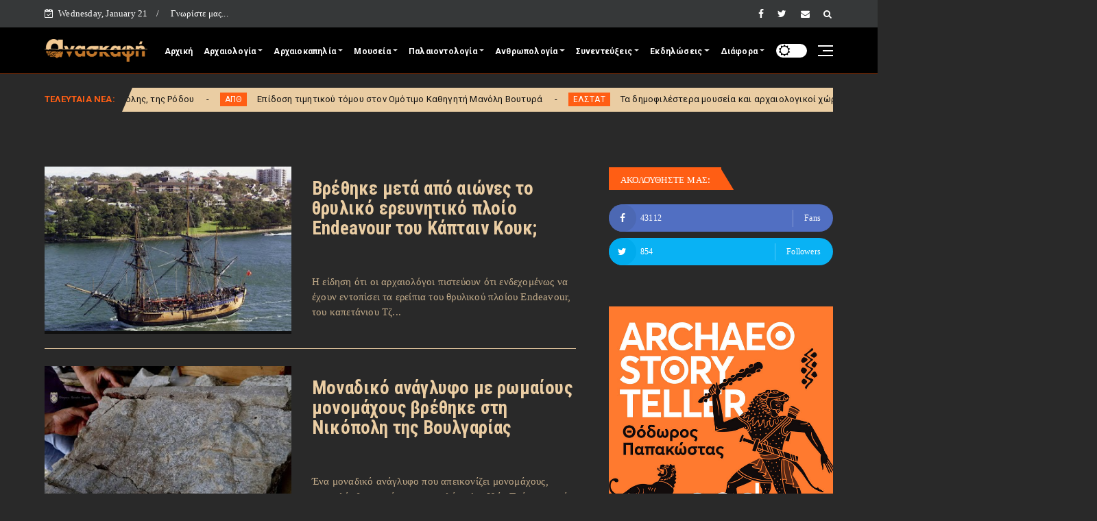

--- FILE ---
content_type: text/html; charset=UTF-8
request_url: https://anaskafi.blogspot.com/b/stats?style=WHITE_TRANSPARENT&timeRange=ALL_TIME&token=APq4FmDEC7dUET-Ad_MReqxNcF-c3Qm8YO1O3qe71xjm0TtOrVD7eOgZbYEC0A4ZSDxxgxkhliMCaPKHx0GLJKsrGL2wvuDoiQ
body_size: -37
content:
{"total":29338914,"sparklineOptions":{"backgroundColor":{"fillOpacity":0.1,"fill":"#ffffff"},"series":[{"areaOpacity":0.3,"color":"#fff"}]},"sparklineData":[[0,40],[1,33],[2,33],[3,29],[4,88],[5,31],[6,45],[7,20],[8,24],[9,24],[10,42],[11,58],[12,44],[13,100],[14,66],[15,58],[16,79],[17,100],[18,73],[19,28],[20,52],[21,59],[22,39],[23,40],[24,44],[25,40],[26,22],[27,84],[28,64],[29,1]],"nextTickMs":257142}

--- FILE ---
content_type: text/html; charset=utf-8
request_url: https://www.google.com/recaptcha/api2/aframe
body_size: 264
content:
<!DOCTYPE HTML><html><head><meta http-equiv="content-type" content="text/html; charset=UTF-8"></head><body><script nonce="X2iyPese_swo-Nht_fVTDg">/** Anti-fraud and anti-abuse applications only. See google.com/recaptcha */ try{var clients={'sodar':'https://pagead2.googlesyndication.com/pagead/sodar?'};window.addEventListener("message",function(a){try{if(a.source===window.parent){var b=JSON.parse(a.data);var c=clients[b['id']];if(c){var d=document.createElement('img');d.src=c+b['params']+'&rc='+(localStorage.getItem("rc::a")?sessionStorage.getItem("rc::b"):"");window.document.body.appendChild(d);sessionStorage.setItem("rc::e",parseInt(sessionStorage.getItem("rc::e")||0)+1);localStorage.setItem("rc::h",'1768965485429');}}}catch(b){}});window.parent.postMessage("_grecaptcha_ready", "*");}catch(b){}</script></body></html>

--- FILE ---
content_type: text/javascript; charset=UTF-8
request_url: https://anaskafi.blogspot.com/feeds/posts/default/-/%CE%95%CE%9A%CE%94%CE%97%CE%9B%CE%A9%CE%A3%CE%95%CE%99%CE%A3?alt=json-in-script&max-results=5&callback=jQuery22405206555612153991_1768965467827&_=1768965467828
body_size: 65663
content:
// API callback
jQuery22405206555612153991_1768965467827({"version":"1.0","encoding":"UTF-8","feed":{"xmlns":"http://www.w3.org/2005/Atom","xmlns$openSearch":"http://a9.com/-/spec/opensearchrss/1.0/","xmlns$blogger":"http://schemas.google.com/blogger/2008","xmlns$georss":"http://www.georss.org/georss","xmlns$gd":"http://schemas.google.com/g/2005","xmlns$thr":"http://purl.org/syndication/thread/1.0","id":{"$t":"tag:blogger.com,1999:blog-4200328797998008209"},"updated":{"$t":"2026-01-20T21:44:46.310+02:00"},"category":[{"term":"Μουσεία"},{"term":"ΚΛΑΣΙΚΗ ΑΡΧΑΙΟΛΟΓΙΑ"},{"term":"Κλασική Αρχαιολογία"},{"term":"ΔΙΑΦΟΡΑ"},{"term":"ΕΚΔΗΛΩΣΕΙΣ"},{"term":"ΔΙΕΘΝΗΣ ΑΡΧΑΙΟΛΟΓΙΑ"},{"term":"Ρωμαϊκή Περίοδος"},{"term":"Εκδηλώσεις"},{"term":"ΑΡΧΑΙΟΚΑΠΗΛΙΑ"},{"term":"ΠΡΟΪΣΤΟΡΙΚΗ ΑΡΧΑΙΟΛΟΓΙΑ"},{"term":"ΒΥΖΑΝΤΙΝΗ ΑΡΧΑΙΟΛΟΓΙΑ"},{"term":"Διάφορα"},{"term":"Προϊστορική Αρχαιολογία"},{"term":"Διεθνής αρχαιολογία"},{"term":"Αρχαιοκαπηλία"},{"term":"Κλασική Περίοδος"},{"term":"Βυζαντινή Αρχαιολογία"},{"term":"Εθνικό Αρχαιολογικό Μουσείο"},{"term":"ΕΝΑΛΙΑ ΑΡΧΑΙΟΛΟΓΙΑ"},{"term":"ΠΑΛΑΙΟΝΤΟΛΟΓΙΑ"},{"term":"Ελληνιστική Περίοδος"},{"term":"αρχαιολογικοί χώροι"},{"term":"ΣΥΝΕΝΤΕΥΞΗ"},{"term":"ΚΑΣ"},{"term":"επιστροφές αρχαιοτήτων"},{"term":"Μουσείο Ακρόπολης"},{"term":"ΝΕΩΤΕΡΑ ΜΝΗΜΕΙΑ"},{"term":"Αίγυπτος"},{"term":"Ενάλια Αρχαιολογία"},{"term":"ΑΝΘΡΩΠΟΛΟΓΙΑ"},{"term":"βρετανικό μουσείο"},{"term":"Τουρκία"},{"term":"Αρχαιολογικό Μουσείο Θεσσαλονίκης"},{"term":"Θεσσαλονίκη"},{"term":"Μυκηναϊκός Πολιτισμός"},{"term":"Αρχαία Αμφίπολη"},{"term":"Μινωικός Πολιτισμός"},{"term":"Ιταλία"},{"term":"βιβλία"},{"term":"Κρήτη"},{"term":"UNESCO"},{"term":"ΑΠΘ"},{"term":"Κύπρος"},{"term":"παιδιά"},{"term":"αρχαϊκή περίοδος"},{"term":"Γλυπτά Παρθενώνα"},{"term":"ΜΟΥΣΕΙΑ"},{"term":"ΥΠΠΟ"},{"term":"Κίνα"},{"term":"Αιγυπτιολογία"},{"term":"Εφορεία Αρχαιοτήτων Κυκλάδων"},{"term":"Μουσείο Κυκλαδικής Τέχνης"},{"term":"Μουσείο Μπενάκη"},{"term":"Πομπηία"},{"term":"Ακρόπολη"},{"term":"Ισραήλ"},{"term":"Μετρό Θεσσαλονίκης"},{"term":"Βυζαντινό και Χριστιανικό Μουσείο"},{"term":"video"},{"term":"Βρετανία"},{"term":"ΣΥΝΤΗΡΗΣΗ"},{"term":"Ανθρωπολογία"},{"term":"Λούβρο"},{"term":"συνέντευξη"},{"term":"ΕΚΠΑ"},{"term":"Συντήρηση"},{"term":"δεινόσαυροι"},{"term":"Παλαιοντολογία"},{"term":"δημοπρασία"},{"term":"ΕΝΕΤΟΚΡΑΤΙΑ"},{"term":"ΟΘΩΜΑΝΙΚΗ ΠΕΡΙΟΔΟΣ"},{"term":"ΣΕΑ"},{"term":"Θέμελης"},{"term":"Γαλλία"},{"term":"Μουσείο Βυζαντινού Πολιτισμού"},{"term":"καταστροφή"},{"term":"Γερμανία"},{"term":"Αρχαία Αίγυπτος"},{"term":"Αρχαία Νομίσματα"},{"term":"ΗΠΑ"},{"term":"Διεθνής ημέρα μουσείων"},{"term":"διάλεξη"},{"term":"ΥΠΠΟΑ"},{"term":"Αρχαία Θέατρα"},{"term":"Νεολιθική Εποχή"},{"term":"Μέγας Αλέξανδρος"},{"term":"Μεσαίωνας"},{"term":"Συνέδριο"},{"term":"Νεάντερνταλ"},{"term":"εποχή του χαλκού"},{"term":"Εφορεία Αρχαιοτήτων Λάρισας"},{"term":"Ισπανία"},{"term":"Σύλλογος Ελλήνων Αρχαιολόγων"},{"term":"αρχαία Ολυμπία"},{"term":"Διάζωμα"},{"term":"Βουλγαρία"},{"term":"Εφορεία Αρχαιοτήτων Πόλης Θεσσαλονίκης"},{"term":"Εφορεία Αρχαιοτήτων Λέσβου"},{"term":"DNA"},{"term":"Αθήνα"},{"term":"Αρχαία Μεσσήνη"},{"term":"Απελευθερωτικός Αγώνας 1821"},{"term":"ΚΗ' ΕΠΚΑ"},{"term":"αρχαιοφύλακες"},{"term":"Αρχαία Κύπρος"},{"term":"ISIS"},{"term":"Εφορεία Αρχαιοτήτων Μεσσηνίας"},{"term":"Παρθενώνας"},{"term":"Εφορεία Εναλίων Αρχαιοτήτων"},{"term":"Λέσβος"},{"term":"Ναυάγιο Αντικυθήρων"},{"term":"Κυκλαδικός Πολιτισμός"},{"term":"Metropolitan Museum of Arts"},{"term":"Ρωμαϊκά Ψηφιδωτά"},{"term":"Πολιτιστικό Ίδρυμα Ομίλου Πειραιώς"},{"term":"Ρόδος"},{"term":"Τατόι"},{"term":"αρχαία Αθήνα"},{"term":"Homo neanderthalensis"},{"term":"Περού"},{"term":"αρχαιολογία"},{"term":"Αρχαιολογικό Μουσείο Πάτρας"},{"term":"ΑΕΜΘ"},{"term":"Ημερίδα"},{"term":"Μάρμαρα Παρθενώνα"},{"term":"Τμήμα Αρχαιοτήτων Κύπρου"},{"term":"Κοτταρίδη"},{"term":"Βίκινγκ"},{"term":"ΕΛΣΤΑΤ"},{"term":"Μηχανισμός των Αντικυθήρων"},{"term":"Χριστούγεννα"},{"term":"τεχνολογία"},{"term":"Κωνσταντινούπολη"},{"term":"Ιράκ"},{"term":"Αρχαιολογική Εταιρεία"},{"term":"Αρχαιολογικό Μουσείο Ιωαννίνων"},{"term":"Εφορεία Αρχαιοτήτων Ηλείας"},{"term":"Μάγια"},{"term":"Μούμιες"},{"term":"Ψηφιδωτά"},{"term":"Αμερικανική Σχολή Κλασικών Σπουδών"},{"term":"Δελφοί"},{"term":"Αρχαίοι Τάφοι"},{"term":"ξεναγήσεις"},{"term":"Αρχαιολογικό Μουσείο Ηρακλείου"},{"term":"Σαντορίνη"},{"term":"Εφορεία Αρχαιοτήτων Πρέβεζας"},{"term":"Ρωσία"},{"term":"Homo sapiens"},{"term":"Εφορεία Αρχαιοτήτων Μαγνησίας"},{"term":"Νάξος"},{"term":"Χρήστος Τσιρογιάννης"},{"term":"Αρχαία  Ελλάδα"},{"term":"Μεξικό"},{"term":"Ρώμη"},{"term":"ΣΠΗΛΑΙΟΛΟΓΙΑ"},{"term":"Συρία"},{"term":"Christies"},{"term":"Αλεξάνδρεια"},{"term":"Ευρωπαϊκές Ημέρες Πολιτιστικής Κληρονομιάς"},{"term":"Εφορεία Αρχαιοτήτων Ιωαννίνων"},{"term":"ΒΙΒΛΙΚΗ ΑΡΧΑΙΟΛΟΓΙΑ"},{"term":"Βυζάντιο"},{"term":"Ρωμαϊκή Βρετανία"},{"term":"Γυναίκα"},{"term":"ΕΣΠΑ"},{"term":"Φίλιπποι"},{"term":"ανασκαφή"},{"term":"Εφορεία Αρχαιοτήτων Κοζάνης"},{"term":"βραβεία"},{"term":"κεραμική"},{"term":"Europa Nostra"},{"term":"Δήλος"},{"term":"Μνημεία"},{"term":"Νομισματικό Μουσείο"},{"term":"Παλμύρα"},{"term":"Περιστέρη"},{"term":"Αγία Σοφία"},{"term":"Ελευσίνα"},{"term":"Ιωάννινα"},{"term":"σεισμός"},{"term":"Αρχαιολογικό Μουσείο Σπάρτης"},{"term":"Κολοσσαίο"},{"term":"Πειραιάς"},{"term":"αρχαιολογική φωτογραφία"},{"term":"Άγιον Όρος"},{"term":"Άυλη πολιτιστική κληρονομιά"},{"term":"Αθέατο Μουσείο"},{"term":"Εφορεία Αρχαιοτήτων Χαλκιδικής"},{"term":"Μουσείο Φυσικής Ιστορίας Απολιθωμένου Δάσους Λέσβου"},{"term":"Νίκος Σταμπολίδης"},{"term":"Νικόπολη"},{"term":"Παναγία των Παρισίων"},{"term":"αρχαία Ελλάδα"},{"term":"Έκθεση"},{"term":"Ίδρυμα Λασκαρίδη"},{"term":"Αρχαιολογικό Μουσείο Βόλου"},{"term":"Γαλλική Αρχαιολογική Σχολή Αθηνών"},{"term":"Εφορεία Αρχαιοτήτων Ημαθίας"},{"term":"ΙΓ' ΕΠΚΑ"},{"term":"Χανιά"},{"term":"αρχαίο θέατρο"},{"term":"Διεθνές συνέδριο"},{"term":"Εφορεία Αρχαιοτήτων Αιτ\/νίας και Λευκάδας"},{"term":"Κνωσός"},{"term":"έργα συντήρησης"},{"term":"σαρκοφάγος"},{"term":"3D"},{"term":"bazaar"},{"term":"Βεργίνα"},{"term":"Διαχρονικό Μουσείο Λάρισας"},{"term":"Εφορεία Αρχαιοτήτων Άρτας"},{"term":"Αναστήλωση"},{"term":"Βυζαντινά Ψηφιδωτά"},{"term":"Εφορεία Αρχαιοτήτων Κιλκίς"},{"term":"Ηράκλειο"},{"term":"Ντοκιμαντέρ"},{"term":"Πολωνία"},{"term":"Σικελία"},{"term":"ψηφιοποίηση"},{"term":"Αιγές"},{"term":"Μανώλης Κορρές"},{"term":"Αγγλία"},{"term":"Αρχαία Κρήτη"},{"term":"Εφορεία Αρχαιοτήτων Δωδεκανήσου"},{"term":"Μαμούθ"},{"term":"μούμια"},{"term":"υποβρύχια μουσεία"},{"term":"χρώμα"},{"term":"Ακρωτήρι"},{"term":"Βαλαβάνης"},{"term":"Δίον"},{"term":"Μικρασιατική Καταστροφή"},{"term":"Νορβηγία"},{"term":"Τουταγχαμών"},{"term":"ετρούσκοι"},{"term":"Αμφίπολη"},{"term":"Αρχαιολογική Υπηρεσία"},{"term":"Αφρική"},{"term":"Βυζαντινή Θεσσαλονίκη"},{"term":"Δημήτρης Παντερμαλής"},{"term":"Διαχρονικό Αρχαιολογικό Μουσείο Λάρισας"},{"term":"Ελληνικά Μουσεία"},{"term":"Επίδαυρος"},{"term":"Εφορεία Αρχαιοτήτων Χανίων"},{"term":"Θεσσαλία"},{"term":"Σπάρτη"},{"term":"αρχαία διατροφή"},{"term":"πάπυρος"},{"term":"Αρχαία Μακεδονία"},{"term":"Βόλος"},{"term":"Εθνικό Ιστορικό Μουσείο"},{"term":"Ζώμινθος"},{"term":"Πανεπιστήμιο Θεσσαλίας"},{"term":"Πράσινες Πολιτιστικές Διαδρομές"},{"term":"Ακαδημία Αθηνών"},{"term":"Αρχαία Ρώμη"},{"term":"Δεσποτικό"},{"term":"Εφορεία Αρχαιοτήτων Λακωνίας"},{"term":"Λάρισα"},{"term":"Μύρτις"},{"term":"Σιβηρία"},{"term":"ΤΑΠ"},{"term":"Χίος"},{"term":"Sothebys"},{"term":"Απολίθωμα"},{"term":"ΕΜΠ"},{"term":"Εφορεία Αρχαιοτήτων Χίου"},{"term":"Θήρα"},{"term":"Πάφος"},{"term":"τοιχογραφία"},{"term":"Da Vinci"},{"term":"Έλγιν"},{"term":"Αρχαιολογικό Μουσείο Δελφών"},{"term":"Αυστραλία"},{"term":"Δανία"},{"term":"Επιγραφικό Μουσείο"},{"term":"Μεσσηνία"},{"term":"Ροτόντα"},{"term":"άρθρο"},{"term":"τυραννόσαυρος"},{"term":"Getty museum"},{"term":"Stonehenge"},{"term":"ΑΡΧΑΙΟΛΟΓΗΜΑΤΑ"},{"term":"Βατικανό"},{"term":"Βενετία"},{"term":"Ελβετία"},{"term":"Εφορεία Αρχαιοτήτων Αχαΐας"},{"term":"Οδύσσεια"},{"term":"Παλαιολιθική εποχή"},{"term":"αρχαία Ελεύθερνα"},{"term":"κλιματική αλλαγή"},{"term":"Αρχαία Αγορά"},{"term":"Αρχαιολογία και Τέχνες"},{"term":"Εφορεία Αρχαιοτήτων Έβρου"},{"term":"Εφορεία Αρχαιοτήτων Φθιώτιδας και Ευρυτανίας"},{"term":"Κέρκυρα"},{"term":"Ναυάγια"},{"term":"Σακελλαράκη"},{"term":"Υπηρεσία Συντήρησης Μνημείων Ακρόπολης"},{"term":"Άνδρος"},{"term":"Αρχαία τεχνολογία"},{"term":"Αρχαιολογικό Μουσείο Νικόπολης"},{"term":"Αρχαιολογικό Μουσείο Τεγέας"},{"term":"Αφροδίτη"},{"term":"Βασιλική Χριστοπούλου"},{"term":"Ινδία"},{"term":"Μουσείο Ερμιτάζ"},{"term":"Νεώτερα Μνημεία"},{"term":"Ουκρανία"},{"term":"Τύμβος Καστά"},{"term":"Χαλκιδική"},{"term":"αρχαία Θράκη"},{"term":"Byzantio Explained"},{"term":"Monumenta"},{"term":"Ακαδημία Πλάτωνος"},{"term":"Αρχαιολογήματα"},{"term":"Δεληβορριάς"},{"term":"ΙΖ' ΕΠΚΑ"},{"term":"Μυκήνες"},{"term":"Ολυμπιακοί αγώνες"},{"term":"αρχιτεκτονική"},{"term":"top 10"},{"term":"Ίδρυμα Μείζονος Ελληνισμού"},{"term":"Ανάκτορο Αιγών"},{"term":"Αρχαιολογικό Μουσείο Χανίων"},{"term":"Δωδώνη"},{"term":"Ιαπωνία"},{"term":"Μακεδονικοί Τάφοι"},{"term":"Μουσείο Αργυροτεχνίας"},{"term":"Μουσείο Φυσικής Ιστορίας"},{"term":"Μυκηναϊκό Σεμινάριο"},{"term":"Πανσέληνος"},{"term":"Πολυκεντρικό Μουσείο Αιγών"},{"term":"βραχογραφίες"},{"term":"τεχνητή νοημοσύνη"},{"term":"Ήπειρος"},{"term":"Αργώ"},{"term":"Αρχαία Κόρινθος"},{"term":"Αρχαιολογικό Μουσείο Πειραιά"},{"term":"Β' Παγκόσμιος Πόλεμος"},{"term":"Εφορεία Αρχαιοτήτων Αρκαδίας"},{"term":"Εφορεία Αρχαιοτήτων Σερρών"},{"term":"Κεντρικό Συμβούλιο Νεωτέρων Μνημείων"},{"term":"Μακεδονία"},{"term":"Νίκη της Σαμοθράκης"},{"term":"ΠΕΦΥΑ"},{"term":"Σέρρες"},{"term":"αρχαίο νόμισμα"},{"term":"ICOM"},{"term":"Έφεσος"},{"term":"Απολιθωμένο δάσος"},{"term":"Εφορεία Αρχαιοτήτων Αθηνών"},{"term":"Εφορεία Αρχαιοτήτων Ανατολικής Αττικής"},{"term":"Κατοχή"},{"term":"Λήμνος"},{"term":"ΜΙΕΤ"},{"term":"Σουηδικό Ινστιτούτο Αθηνών"},{"term":"ΤΑΠΑ"},{"term":"αρχαία Τενέα"},{"term":"γεωμετρική περίοδος"},{"term":"ελληνική μυθολογία"},{"term":"ηλεκτρονικό εισιτήριο"},{"term":"χειρόγραφα"},{"term":"recent"},{"term":"Αριστοτέλης"},{"term":"Αρχαία Θουρία"},{"term":"Αρχαίο Θέατρο Λάρισας"},{"term":"Αρχαιολογικό Μουσείο Καρδίτσας"},{"term":"Αρχαιολογικό Μουσείο Πέλλας"},{"term":"Ερμής"},{"term":"Εφορεία Αρχαιοτήτων Δυτικής Αττικής"},{"term":"Ινστιτούτο Βυζαντινών και Μεταβυζαντινών Σπουδών Βενετίας"},{"term":"Κέρος"},{"term":"Κυκλάδες"},{"term":"Λακωνία"},{"term":"Μουσείο Αρχαίας Ελληνικής Τεχνολογίας"},{"term":"Πάτρα"},{"term":"Πανεπιστήμιο Κρήτης"},{"term":"Σπιναλογκα"},{"term":"Ωράριο Αρχαιολογικών Χώρων"},{"term":"ηφαίστειο"},{"term":"ξίφος"},{"term":"φωτισμός"},{"term":"Όμηρος"},{"term":"Αιγεύς"},{"term":"Αλόννησος"},{"term":"Απόλλωνας"},{"term":"Αρχαιολογικό Έργο Μακεδονίας Θράκης"},{"term":"Αρχαιολογικό Μουσείο Μυτιλήνης"},{"term":"Εφορεία Αρχαιοτήτων Λασιθίου"},{"term":"Κάλυμνος"},{"term":"Κάστρο Χίου"},{"term":"Μεσοποταμία"},{"term":"Μουσείο Ηρακλειδών"},{"term":"Ναζί"},{"term":"Οθωμανική Περίοδος"},{"term":"Πάρος"},{"term":"Σακελλαράκης"},{"term":"Σκωτία"},{"term":"Σύρος"},{"term":"έρωτας"},{"term":"αρχαία Βαβυλώνα"},{"term":"βανδαλισμοί"},{"term":"ιστορία"},{"term":"ξενάγηση"},{"term":"Herculaneum"},{"term":"Homo erectus"},{"term":"Ίδρυμα Νιάρχος"},{"term":"Αμφορείς"},{"term":"Αντικύθηρα"},{"term":"Αρχαία Ελληνική Γλυπτική"},{"term":"Αρχαίο θέατρο Δωδώνης"},{"term":"Αρχαιολογικό Μουσείο Δήλου"},{"term":"Δίας"},{"term":"Δράμα"},{"term":"Επιγραφές"},{"term":"Ηρακλής"},{"term":"Ιερουσαλήμ"},{"term":"Καναδάς"},{"term":"Κως"},{"term":"Κόρινθος"},{"term":"Κύθνος"},{"term":"Ναύπλιο"},{"term":"Ολλανδία"},{"term":"Σεμινάρια"},{"term":"κεραμεικός"},{"term":"φωτιἀ"},{"term":"Ανδρόνικος"},{"term":"Αρχαία Νεμέα"},{"term":"Γρεβενά"},{"term":"Δεσμώτες Φαλήρου"},{"term":"Εθνολογικό Μουσείο Θράκης"},{"term":"Εποχή του Σιδήρου"},{"term":"Εφορεία Αρχαιοτήτων Εύβοιας"},{"term":"Ζάκυνθος"},{"term":"Θράκη"},{"term":"Ιράν"},{"term":"Καβάλα"},{"term":"Καλαμάτα"},{"term":"Λαοδίκεια"},{"term":"Λύκειο Αριστοτέλη"},{"term":"Μαγνησία"},{"term":"Μαραθώνας"},{"term":"Μονομάχοι"},{"term":"Πιερία"},{"term":"Πλάκα"},{"term":"Πυραμίδες"},{"term":"Πύλος"},{"term":"Σκιάθος"},{"term":"Σκύλος"},{"term":"Σφίγγα"},{"term":"διαγωνισμός"},{"term":"πλοία"},{"term":"φωτιά"},{"term":"Αρχαίος τάφος"},{"term":"Αρχαιολογικό Μουσείο Άρτας"},{"term":"Αρχαιολογικό Μουσείο Ελεύθερνας"},{"term":"Γεννάδειος Βιβλιοθήκη"},{"term":"Εφορεία Αρχαιοτήτων Καβάλας"},{"term":"ΚΣΤ' ΕΠΚΑ"},{"term":"Καστοριά"},{"term":"Κροατία"},{"term":"Λιβύη"},{"term":"Μιχαήλ Άγγελος"},{"term":"Μυστράς"},{"term":"Νεφερτίτη"},{"term":"Πάσχα"},{"term":"Πήλινος Στρατός"},{"term":"Πτολεμαίοι"},{"term":"Σαουδική Αραβία"},{"term":"Φάληρο"},{"term":"Φλωρεντία"},{"term":"αρχαία Σμύρνη"},{"term":"αρχαία ελληνική μουσική"},{"term":"αρχαία ιατρική"},{"term":"κρασί"},{"term":"σκελετός"},{"term":"Ύστερη Περίοδος"},{"term":"Αρχαία Πέλλα"},{"term":"Αρχαία Σπάρτη"},{"term":"Αρχαίο θέατρο Νικόπολης"},{"term":"Αρχαιολογικό Μουσείο Ηγουμενίτσας"},{"term":"Αρχαιολογικό Μουσείο Θήβας"},{"term":"Γεφύρι Πλάκας"},{"term":"Δεσποτικό Αντίπαρου"},{"term":"Δημήτρης Πλάντζος"},{"term":"Διόνυσος"},{"term":"Εφορεία Αρχαιοτήτων  Πειραιώς και Νήσων"},{"term":"Εφορεία Αρχαιοτήτων Θεσπρωτίας"},{"term":"Εφορεία Παλαιοανθρωπολογίας και Σπηλαιολογίας"},{"term":"Εύβοια"},{"term":"Θερινό Σχολείο"},{"term":"Καρυάτιδες"},{"term":"Κεφαλλονιά"},{"term":"Κλεοπάτρα"},{"term":"Μυτιλήνη"},{"term":"Μύκονος"},{"term":"Νίκαια"},{"term":"Ραμσής Β'"},{"term":"Σαλαμίνα"},{"term":"Σουηδία"},{"term":"Τρίκαλα"},{"term":"τριήρης"},{"term":"Colin Renfrew"},{"term":"graffiti"},{"term":"Ένωση Αρχαιολόγων «Ηώς»"},{"term":"Ίνκας"},{"term":"Αδριανός"},{"term":"Αρχαία αγγεία"},{"term":"Ασκληπιείο"},{"term":"Αύγουστος"},{"term":"Βέροια"},{"term":"Βασιλική"},{"term":"Γρύπας Πολεμιστής"},{"term":"Εθνικό Ίδρυμα Ερευνών"},{"term":"Ευρωπαϊκή Ημέρα Συντήρησης"},{"term":"Εφορεία Αρχαιοτήτων Κορινθίας"},{"term":"Εφορεία Αρχαιοτήτων Πέλλας"},{"term":"Ιεράπετρα"},{"term":"Ινδονησία"},{"term":"Ιορδανία"},{"term":"Κάστρο Μυτιλήνης"},{"term":"Κέα"},{"term":"Κοζάνη"},{"term":"Μάχη Μαραθώνα"},{"term":"Μεσολόγγι"},{"term":"Μονεμβασιά"},{"term":"Ουγγαρία"},{"term":"Πανεπιστήμιο Ιωαννίνων"},{"term":"Πανεπιστήμιο Πελοποννήσου"},{"term":"Πρώιμη Περίοδος"},{"term":"Σαμοθράκη"},{"term":"βιβλιοθήκη"},{"term":"γάτα"},{"term":"ρωμαϊκή γλυπτική"},{"term":"Zawi Hawass"},{"term":"summer camp"},{"term":"virtual reality"},{"term":"Άρτα"},{"term":"ΑΜΕΑ"},{"term":"Αρχαιοαστρονομία"},{"term":"Β' ΕΠΚΑ"},{"term":"Βεζούβιος"},{"term":"Γ' ΕΠΚΑ"},{"term":"Δίσκος της Φαιστού"},{"term":"Ενετικά Τείχη"},{"term":"Ζεύγμα"},{"term":"Ι' ΕΠΚΑ"},{"term":"Κάστρο Βελίκας"},{"term":"Κριμαία"},{"term":"Λονδίνο"},{"term":"Μεγάλη Ελλάδα"},{"term":"Μπρεξίζα"},{"term":"Μόνα Λίζα"},{"term":"Ναπολέων"},{"term":"Παρίσι"},{"term":"Παύλος Τριανταφυλλίδης"},{"term":"Προύσα"},{"term":"Ρουμανία"},{"term":"Σμύρνη"},{"term":"Σπήλαιο Φράγχθι"},{"term":"Φίλιππος Β'"},{"term":"Φούρνοι"},{"term":"αρχαία παιχνίδια"},{"term":"αρχαίο νεκροταφείο"},{"term":"νομίσματα"},{"term":"πειρατές"},{"term":"πρόσφυγες"},{"term":"τάφος"},{"term":"Αίγινα"},{"term":"Αμερική"},{"term":"Αμοργός"},{"term":"Αρχαία Γόρτυνα"},{"term":"Αρχαία Κυδωνία"},{"term":"Αρχαία Τροία"},{"term":"Αρχαιολογικό Μουσείο Ελευσίνας"},{"term":"Αρχαιολογικό Μουσείο Κορίνθου"},{"term":"Αρχαιολογικό Μουσείο Μαραθώνα"},{"term":"Ασκληπιός"},{"term":"Γενικά Αρχεία Κράτους"},{"term":"Εθνική Βιβλιοθήκη"},{"term":"Εθνικό Αρχαιολογικό"},{"term":"Ελβετική Αρχαιολογική Σχολή"},{"term":"Ελληνικός Κόσμος"},{"term":"Επαναπατρισμός Αρχαιοτήτων"},{"term":"Εφορεία Αρχαιοτήτων Αργολίδας"},{"term":"Εφορεία Αρχαιοτήτων Δράμας"},{"term":"Εφορεία Αρχαιοτήτων Ηρακλείου"},{"term":"Εφορεία Αρχαιοτήτων Ξάνθης"},{"term":"Εφορεία Αρχαιοτήτων Τρικάλων"},{"term":"Ηρώδειο"},{"term":"Θήβα"},{"term":"ΙΣΤ' ΕΠΚΑ"},{"term":"Ιστορικό Μουσείο Κρήτης"},{"term":"Καποδίστριας"},{"term":"Λωρίδα της Γάζας"},{"term":"Μενδώνη"},{"term":"Νησί του Πάσχα"},{"term":"Πέλλα"},{"term":"Πανάγιος Τάφος"},{"term":"Πασχαλίδης"},{"term":"Ρωμαϊκή έπαυλη"},{"term":"Τιβέριος"},{"term":"Φοίνικες"},{"term":"αμφορέας"},{"term":"απολιθώματα"},{"term":"πτερόσαυροι"},{"term":"ρωμαϊκά λουτρά"},{"term":"Grand Egyptian Museum"},{"term":"ICOMOS"},{"term":"Άβδηρα"},{"term":"Άγγελος Χανιώτης"},{"term":"Άργος"},{"term":"Αρχαία Ελληνικά νομίσματα"},{"term":"Αρχαιολογικό Μουσείο Αλεξανδρούπολης"},{"term":"Αρχαιολογικό Μουσείο Μυκόνου"},{"term":"Βέλγιο"},{"term":"Βρετανική Σχολή Αθηνών"},{"term":"Διεύθυνση Αναστήλωσης Βυζαντινών και Μεταβυζαντινών Μνημείων"},{"term":"Ερρίκος Σλήμαν"},{"term":"Εφορεία Αρχαιοτήτων Ζακύνθου"},{"term":"Θάσος"},{"term":"Θεόφιλος"},{"term":"Ιερό Αιγυπτίων Θεών"},{"term":"Κάστρο Μεθώνης"},{"term":"Κάστρο Μονεμβασιάς"},{"term":"Κέλτες"},{"term":"Λαύριο"},{"term":"Λόρδος Βύρων"},{"term":"Μαρώνεια"},{"term":"Μουσείο Κανελλοπούλου"},{"term":"Μουσείο Νεότερου Ελληνικού Πολιτισμού"},{"term":"Μουσείο Φυσικής Ιστορίας Πανεπιστημίου Κρήτης"},{"term":"Ξένη Αραπογιάννη"},{"term":"Παυλοπέτρι"},{"term":"Πετρά Σητείας"},{"term":"Πριγκιπάτο του Μοριά"},{"term":"ΣΕΚΑ"},{"term":"Σούνιο"},{"term":"Σπήλαιο Πετραλώνων"},{"term":"Στρατονίκεια"},{"term":"Σύλλογος Φίλων Κτήματος Τατοΐου"},{"term":"Τιτανικός"},{"term":"Τραπεζούντα"},{"term":"Τροία"},{"term":"Τσεχία"},{"term":"Φιλοσοφία"},{"term":"άλογα"},{"term":"βρυκόλακες"},{"term":"κορωνοϊός"},{"term":"πωλητήρια"},{"term":"\"Διάζωμα\""},{"term":"7η ΕΒΑ"},{"term":"National Geographic"},{"term":"Ίδρυμα Ωνάση"},{"term":"Αγγελική Σίμωσι"},{"term":"Αζτέκοι"},{"term":"Αιζανοί"},{"term":"Ακαδημία Πλάτωνα"},{"term":"Αρμενία"},{"term":"Αρχαία Ευρωπός"},{"term":"Αρχαιολογικό Μουσείο Αιανής"},{"term":"Αρχαιολογικό Μουσείο Ρεθύμνου"},{"term":"Αστυπάλαια"},{"term":"Αττάλεια"},{"term":"Βασίλης Λαμπρινουδάκης"},{"term":"Βραζιλία"},{"term":"Γιώργος Πάλλης"},{"term":"ΕΚΤ"},{"term":"Ευρωπαϊκή ημέρα πολιτιστικής κληρονομιάς"},{"term":"Ευρωπαϊκό Κέντρο Βυζαντινών και Μεταβυζαντινών Μνημείων"},{"term":"Ευρώπη"},{"term":"Εφορεία Αρχαιοτήτων Καρδίτσας"},{"term":"Κάιρο"},{"term":"Κάστρο Καλαμάτας"},{"term":"Καρχηδόνα"},{"term":"Μαγεμένες"},{"term":"Μονή Δαφνίου"},{"term":"Νέρων"},{"term":"Πέργαμος"},{"term":"Παπούρα"},{"term":"Πλάτωνας"},{"term":"Πολιτισμός"},{"term":"Σάμος"},{"term":"Φάρσαλα"},{"term":"Φαιστός"},{"term":"Φυλαχτά"},{"term":"επιτραπέζια παιχνίδια"},{"term":"ζωγραφική"},{"term":"θεά Άρτεμις"},{"term":"θησαυρός"},{"term":"ιστορικοί χάρτες"},{"term":"κατάδεσμος"},{"term":"λίθινα εργαλεία"},{"term":"ναυμαχία Σαλαμίνας"},{"term":"οστά"},{"term":"Archaeostoryteller"},{"term":"Vindolanda"},{"term":"sleepover"},{"term":"Άσσος"},{"term":"Α' ΕΠΚΑ"},{"term":"Αιγαίο"},{"term":"Αλβανία"},{"term":"Αρχαιολόγοι"},{"term":"Αρχαϊκό νεκροταφείο"},{"term":"Αυστρία"},{"term":"Βιβλική Αρχαιολογία"},{"term":"Βυζαντινό Μουσείο Βέροιας"},{"term":"Γερμανικό Αρχαιλογικό Ινστιτούτο Αθηνών"},{"term":"Γεωπάρκα"},{"term":"Γεωργία"},{"term":"Δισπηλιό"},{"term":"Ελένη Γλύκατζη-Αρβελέρ"},{"term":"Επιγραφική"},{"term":"Εφορεία Αρχαιοτήτων Γρεβενών"},{"term":"Εφορεία Αρχαιοτήτων Ροδόπης"},{"term":"Ηρώδης Αττικός"},{"term":"Ιλιάδα"},{"term":"Κάστρο Ιωαννίνων"},{"term":"Κολόμβος"},{"term":"Κοσμόπουλος"},{"term":"Κούροι της Κορίνθου"},{"term":"Κυκλαδικό Σεμινάριο"},{"term":"Κύθηρα"},{"term":"ΛΔ' ΕΠΚΑ"},{"term":"Λίθινη Εποχή"},{"term":"Λαμία"},{"term":"Μάνη"},{"term":"Μήλος"},{"term":"Μεγαλόπολη"},{"term":"Μικρή Δοξιπάρα"},{"term":"Μουσείο Ενάλιων Αρχαιοτήτων"},{"term":"Ναός Απόλλωνα"},{"term":"Ναός Επικούρειου Απόλλωνα"},{"term":"Πανεπιστήμιο Κύπρου"},{"term":"Πινακοθήκη Ουφίτσι"},{"term":"Προπύλαια"},{"term":"Πόντος"},{"term":"Ρέθυμνο"},{"term":"Σουδάν"},{"term":"Σπηλαιολογία"},{"term":"Στοά Αττάλου"},{"term":"Συμπόσιο"},{"term":"Τελλόγλειο"},{"term":"ανθρωποθυσίες"},{"term":"αρχαιολογική ταινία"},{"term":"εκπαίδευση"},{"term":"εφαρμογές"},{"term":"πανώλη"},{"term":"ύφασμα"},{"term":"Ίκλαινα"},{"term":"Αδριάνειο Υδραγωγείο"},{"term":"Αντίπαρος"},{"term":"Αντιόχεια"},{"term":"Αρχαία Μονοπάτια"},{"term":"Αρχαίο Θέατρο Απτέρας"},{"term":"Αρχαίο θέατρο Κασσώπης"},{"term":"Αρχαιολογικοί Διάλογοι"},{"term":"Αρχαιολογικό Μουσείο Αβδήρων"},{"term":"Αρχαιολογικό Μουσείο Αλμυρού"},{"term":"Αρχαιολογικό Μουσείο Ολυμπίας"},{"term":"Αρχαιολογικό Μουσείο Χίου"},{"term":"Βυζαντινή Αθήνα"},{"term":"Γραμμική Β"},{"term":"Γυμνάσιο"},{"term":"Δημήτρης Αθανασούλης"},{"term":"Διεύθυνση Εθνικού Αρχείου Μνημείων"},{"term":"Ερέτρια"},{"term":"Εφορεία Αρχαιοτήτων Κέρκυρας"},{"term":"Εφορεία Αρχαιοτήτων Πιερίας"},{"term":"Ιδαίο Άντρο"},{"term":"Ιουστινιανός"},{"term":"ΚΑ' ΕΠΚΑ"},{"term":"Κένυα"},{"term":"Καππαδοκία"},{"term":"Κυπριακό Σεμινάριο"},{"term":"ΛΓ' ΕΠΚΑ"},{"term":"Λέων Αμφίπολης"},{"term":"Λασίθι"},{"term":"Μέντωρ"},{"term":"Μαρία Ανδρεαδάκη-Βλαζάκη"},{"term":"Μονή Χώρας"},{"term":"Μουσείο Φυσικής Ιστορίας Βόλου"},{"term":"Μουσειολογία"},{"term":"Μουσεἰα"},{"term":"Ναός Επισκοπής Σικίνου"},{"term":"Ναύπακτος"},{"term":"Ντενισόβιοι"},{"term":"Πάνας"},{"term":"Πικάσο"},{"term":"Πυραμίδα του Χέοπα"},{"term":"Ροδαφνίδια Λέσβου"},{"term":"Σκόπελος"},{"term":"Σκύθες"},{"term":"Τέμενος Βαγιαζήτ"},{"term":"Τράπεζα της Ελλάδος"},{"term":"Τυνησία"},{"term":"Φαραώ"},{"term":"Φιλοπάππου"},{"term":"Φρυγία"},{"term":"Χαράλαμπος Μπούρας"},{"term":"Χιλή"},{"term":"αρχαία Μίεζα"},{"term":"αρχαία ελληνικά"},{"term":"αρχαιομετρία"},{"term":"αρχαιότητα"},{"term":"γραμματόσημα"},{"term":"ζώα"},{"term":"κλίμα"},{"term":"κλοπές"},{"term":"μετεωρίτης"},{"term":"μπύρα"},{"term":"τύμβος"},{"term":"7η Εφορεία Βυζαντινών Αρχαιοτήτων"},{"term":"BBC"},{"term":"Machu Picchu"},{"term":"Έδεσσα"},{"term":"Όλγα Παλαγγιά"},{"term":"Α' Παγκόσμιος Πόλεμος"},{"term":"Αδριανούπολη Παφλαγονίας"},{"term":"Αμφιάρειο"},{"term":"Ανάκτορο Νέστορα"},{"term":"Ανοικτό Πανεπιστήμιο Κύπρου"},{"term":"Αρκαδία"},{"term":"Αρχάνες"},{"term":"Αρχαία Ελίκη"},{"term":"Αρχαία Κυρήνη"},{"term":"Αρχαία Λιμάνια"},{"term":"Αρχαία Σικυώνα"},{"term":"Αρχαία κοσμήματα"},{"term":"Αρχαίο Θέατρο Θουρίας"},{"term":"Αρχαίο θέατρο Θάσου"},{"term":"Αρχαιολογικό Μουσείο Κυθήρων"},{"term":"Αρχαιολογικό Μουσείο Χαλκίδας"},{"term":"Αττική"},{"term":"Αχίλλειο"},{"term":"Βραυρώνα"},{"term":"Βρετανική Βιβλιοθήκη"},{"term":"Γερόνησος"},{"term":"Δικταίο Άνδρο"},{"term":"Εγνατία οδός"},{"term":"Εκδόσεις Κάπον"},{"term":"Ελληνικό"},{"term":"Εφορεία Αρχαιοτήτων Φλώρινας"},{"term":"Εφορεία Αρχαιοτήτων Φωκίδας"},{"term":"Ζάκρος"},{"term":"Θερμοπύλες"},{"term":"Ιεράπολη"},{"term":"Ιπποκράτης"},{"term":"Ιστορικό Αρχείο"},{"term":"Ιόνιο Πανεπιστήμιο"},{"term":"Καζακστάν"},{"term":"Καισάρεια"},{"term":"Κοπανιάς"},{"term":"Κυλώνειο Άγος"},{"term":"ΛΗ' ΕΠΚΑ"},{"term":"ΛΘ' ΕΠΚΑ"},{"term":"Μ. Αλέξανδρος"},{"term":"Μέγαρα"},{"term":"Μέση Περίοδος"},{"term":"Μινωικό Σεμινάριο"},{"term":"Μονή Σινά"},{"term":"Μοριάς"},{"term":"Μουσείο Ελιάς"},{"term":"Μυκηναϊκή εποχή"},{"term":"Ναός Αφροδίτης"},{"term":"Νεκρόπολη"},{"term":"Νιγηρία"},{"term":"Ντούμας"},{"term":"Οικία Παλαμά"},{"term":"Πάριον"},{"term":"Παγκόσμια Κληρονομιά"},{"term":"Παγκόσμιο συνέδριο"},{"term":"Πανσέληνος 2017"},{"term":"Πλωτινόπολη"},{"term":"Πνύκα"},{"term":"Πορτογαλία"},{"term":"Σέριφος"},{"term":"Σινικό Τείχος"},{"term":"Σπήλαιο Θεόπετρα"},{"term":"Στάγειρα"},{"term":"ΥΠΠΟΤ"},{"term":"Φαλάσαρνα"},{"term":"Φετιχιέ Τζαμί"},{"term":"Φθιώτιδα"},{"term":"Φλώρινα"},{"term":"αθλητισμός"},{"term":"αρχαία Λυκία"},{"term":"αρχαία Πέργη"},{"term":"κούροι"},{"term":"μύθος"},{"term":"ξηρασία"},{"term":"περιηγητές"},{"term":"πολεμιστές του Ριάτσε"},{"term":"πυραμίδα"},{"term":"σφραγίδα"},{"term":"τουρισμός"},{"term":"φάλαινα"},{"term":"9η ΕΒΑ"},{"term":"Archaeology Magazine"},{"term":"Cambridge"},{"term":"El Greco"},{"term":"Google Art Project"},{"term":"Lechaion Harbour Project"},{"term":"Lucy"},{"term":"Miller"},{"term":"Museums in Short"},{"term":"Άγιος Πέτρος"},{"term":"Ίδρυμα Ευγενίδου"},{"term":"Όλυμπος"},{"term":"Αθανασάκειο"},{"term":"Αιγόσθενα"},{"term":"Αμαθούντα"},{"term":"Απτέρα"},{"term":"Απόστολος Παύλος"},{"term":"Αρχαία Ήλιδα"},{"term":"Αρχαιολογικό Κτηματολόγιο"},{"term":"Αρχαιολογικό Μουσείο Αρχαίας Μεσσήνης"},{"term":"Αρχαιολογικό Μουσείο Κύθνου"},{"term":"Αρχιμήδης"},{"term":"Ασσύριοι"},{"term":"Αφγανιστάν"},{"term":"Βωμός των Δώδεκα θεών"},{"term":"Γεωπάρκο Λέσβου"},{"term":"Γουατεμάλα"},{"term":"ΔΠΘ"},{"term":"Δέσποινα Κουτσούμπα"},{"term":"Δημήτρης Δαμάσκος"},{"term":"Δημήτρης Πλάτζος"},{"term":"Διεθνές Πανεπιστήμιο Ελλάδος"},{"term":"Διμήνι"},{"term":"Δρόμος του Μεταξιού"},{"term":"Ε' ΕΠΚΑ"},{"term":"Εθνική Πινακοθήκη"},{"term":"Ελληνική Εταιρία Περιβάλλοντος και Πολιτισμού"},{"term":"Ερήμη"},{"term":"Ευπαλίνειο Ορυγμα"},{"term":"Εφορεία Αρχαιοτήτων Καστοριάς"},{"term":"Εφορεία Αρχαιοτήτων Ρεθύμνου"},{"term":"Ζ' ΕΠΚΑ"},{"term":"Ηρώδης ο Μέγας"},{"term":"Θηρασιά"},{"term":"ΙΗ' ΕΠΚΑ"},{"term":"Ιερά οδός"},{"term":"Ιούλιος Καίσαρας"},{"term":"Ιππόδρομος"},{"term":"Ιρλανδία"},{"term":"Κακαβάς"},{"term":"Καστέλι"},{"term":"Κεραμικός"},{"term":"Κνωσσός"},{"term":"Κυνήγι Θησαυρού"},{"term":"Κυπαρισσία"},{"term":"Κωνσταντίνα Καλλιντζή"},{"term":"Κόρκα"},{"term":"Μαντείο Δωδώνης"},{"term":"Μαρόκο"},{"term":"Μεταβυζαντινή Περίοδος"},{"term":"Μονή Παναγίας Σουμελά"},{"term":"Μουσείο Καποδίστρια"},{"term":"Μουσείο Πράδο"},{"term":"Νέα Υόρκη"},{"term":"Νίκος Καλτσάς"},{"term":"Ναυτικό Μουσείο Ελλάδος"},{"term":"Ξάνθη"},{"term":"Ορχομενός Βοιωτίας"},{"term":"Παλάτι Μεγάλου Μαγίστρου"},{"term":"Παλαιολιθικό Σεμινάριο"},{"term":"Παλαιό Μουσείο Ακρόπολης"},{"term":"Πανεπιστημιακές Εκδόσεις Κρήτης"},{"term":"Πειραματική Αρχαιολογία"},{"term":"Πολεμικό Μουσείο"},{"term":"Πολεμιστής Πύλου"},{"term":"Πρέβεζα"},{"term":"Προϊστορικό Αιγαίο"},{"term":"Ρωμαϊκή Αίγυπτος"},{"term":"Ρωμαϊκό υδραγωγείο"},{"term":"Σέσκλο"},{"term":"Σελινούντας"},{"term":"Σερβία"},{"term":"Σκόπια"},{"term":"Σταυροφορίες"},{"term":"Σωζόπολη"},{"term":"Τουτανχαμόν"},{"term":"Τρίπολη"},{"term":"Χάρτα του Ρήγα"},{"term":"Χρυσό Στεφάνι"},{"term":"άγαλμα"},{"term":"αρχαίες βιβλιοθήκες"},{"term":"αρχαιότητες"},{"term":"γεφύρι Άρτας"},{"term":"κατακόμβες"},{"term":"κυνηγός"},{"term":"μαγειρική"},{"term":"μουσική"},{"term":"οθωμανικά λουτρά"},{"term":"παγετώνες"},{"term":"ρωμαϊκό βαλανείο Ραφήνας"},{"term":"χάρτες"},{"term":"ψηφιακή αναπαράσταση"},{"term":"11η ΕΒΑ"},{"term":"3d εκτύπωση"},{"term":"Ashmolean Museum"},{"term":"Evans"},{"term":"Leonard Stern"},{"term":"laser"},{"term":"Άγιος Νικόλαος"},{"term":"Ίασις"},{"term":"Αιθιοπία"},{"term":"Αιτωλοακαρνανία"},{"term":"Αλεξανδρούπολη"},{"term":"Αμαζόνιος"},{"term":"Ανάκτορο Γαλέριου"},{"term":"Αρχαία Κραννώνα"},{"term":"Αρχαία Λύρα"},{"term":"Αρχαία Μελιταία"},{"term":"Αρχαία Μεταλλεία Λαυρίου"},{"term":"Αρχαία Φαναγορία"},{"term":"Αρχαίο Θέατρο Αχαρνών"},{"term":"Αρχαίο Θέατρο Μεγαλόπολης"},{"term":"Αρχαιολογικό Μουσείο Κεραμεικού"},{"term":"Αρχαιολογικό Μουσείο Κομοτηνής"},{"term":"Αρχαιολογικό Μουσείο Κω"},{"term":"Αρχαιολογικό Μουσείο Μεσσηνίας"},{"term":"Αυγή"},{"term":"Αφροδίτη της Μήλου"},{"term":"Βερολίνο"},{"term":"Βιομηχανικό Μουσείο Φωταερίου"},{"term":"Βούδας"},{"term":"Βυζαντινές εικόνες"},{"term":"Γερμανικό Αρχαιολογικό Ινστιτούτο"},{"term":"Γιώργος Δεσπίνης"},{"term":"ΔΕΘ"},{"term":"Δαβίδ"},{"term":"Δρομολαξιά-Βυζατζιά"},{"term":"ΕΛΚΕΘΕ"},{"term":"Εθνική Βιβλιοθήκη Γαλλίας"},{"term":"Ελληνικό Ορφανοτροφείο Κωνσταντινούπολης"},{"term":"Ενετοκρατία"},{"term":"Επικούριος Απόλλωνας"},{"term":"Εποχή του Λίθου"},{"term":"Ερευνητική Μονάδα Αρχαιολογίας Πανεπιστημίου Κύπρου"},{"term":"Εφορεία Αρχαιοτήτων Κεφαλληνίας και Ιθάκης"},{"term":"Εφορεία Αρχαιοτήτων Σάμου και Ικαρίας"},{"term":"Ηγουμενίτσα"},{"term":"Ηετιώνειες Πύλες"},{"term":"Ημαθία"},{"term":"Ηνίοχος"},{"term":"ΙΒ' ΕΠΚΑ"},{"term":"ΙΕ' ΕΠΚΑ"},{"term":"Ιερό Καβείρων"},{"term":"Ικαρία"},{"term":"Κ' ΕΠΚΑ"},{"term":"Καλαβρία"},{"term":"Καλιγούλας"},{"term":"Καπέλα Σιξτίνα"},{"term":"Καρδίτσα"},{"term":"Κολοκοτρώνης"},{"term":"Κυλλήνη"},{"term":"Λάρνακα"},{"term":"Λίβανος"},{"term":"Λαογραφία"},{"term":"Λύκαιο όρος"},{"term":"Μάικλ Στάινχαρντ"},{"term":"Μέγας Κωνσταντίνος"},{"term":"Μέδουσα"},{"term":"Μαύρη Θάλασσα"},{"term":"Μεσαιωνική Πόλη Ρόδου"},{"term":"Μονή Βλατάδων"},{"term":"Μουσείο Άλατος"},{"term":"Μουσείο Γουλανδρή"},{"term":"Μουσείο Ελληνικής Λαϊκής Τέχνης"},{"term":"Μουσείο Μαρμαροτεχνίας"},{"term":"Μουσείο Σολωμού και Επιφανών Ζακυνθίων"},{"term":"Μουσείο Φυσικής Ιστορίας Μετεώρων"},{"term":"Μύρα"},{"term":"Νέα Μονή Χίου"},{"term":"Νίσυρος"},{"term":"Ναός Ολυμπίου Διός"},{"term":"Νομισματική"},{"term":"Οδησσός"},{"term":"Ουαλία"},{"term":"Παγκόσμια Ημέρα Αρχαιολογίας"},{"term":"Παιχνίδια"},{"term":"Πελοπόννησος"},{"term":"Περπερικόν"},{"term":"Πικιώνης"},{"term":"Ρήνεια"},{"term":"Ραμνούντας"},{"term":"Ροδόπη"},{"term":"Σίσι"},{"term":"Σλοβενία"},{"term":"Σούλι"},{"term":"Στίβεν Μίλερ"},{"term":"Σωματείο Διπλωματούχων Ξεναγών"},{"term":"ΤΑΙΠΕΔ"},{"term":"Τήνος"},{"term":"ΥΣΜΑ"},{"term":"Υγεία"},{"term":"Φάρος"},{"term":"Χετταίοι"},{"term":"έρευνα"},{"term":"αρχαία Λύττο"},{"term":"αρχαία Πέλιννα"},{"term":"αρχαία Σίδη"},{"term":"αρχαίο Λαύριο"},{"term":"βωμοί"},{"term":"γεφύρια"},{"term":"γεωγλυφικά"},{"term":"εθελοντές"},{"term":"ειδώλιο"},{"term":"ελέφαντες"},{"term":"ελευσίνια μυστήρια"},{"term":"ηλιακό ρολόι"},{"term":"μουσείο Καΐρου"},{"term":"νερό"},{"term":"ντοκυμαντέρ"},{"term":"νόμισμα"},{"term":"ξύλο"},{"term":"ομιλία"},{"term":"σκελετοί"},{"term":"σκλάβοι"},{"term":"25η ΕΒΑ"},{"term":"European Museum of the Year"},{"term":"LiDAR"},{"term":"Victoria \u0026 Albert Museum"},{"term":"atenistas"},{"term":"virtual archaeology"},{"term":"Άκτιο"},{"term":"Ήρωες"},{"term":"ΑΓΩΝ"},{"term":"Αγία Σοφία Τραπεζούντας"},{"term":"Αγρίνιο"},{"term":"Αγών"},{"term":"Ακράγαντας"},{"term":"Αμάρυνθος"},{"term":"Αμυκλαίο"},{"term":"Αμόριο"},{"term":"Αμύνταιο"},{"term":"Αργολίδα"},{"term":"Αρχαία Άπτερα"},{"term":"Αρχαία Αμβρακία"},{"term":"Αρχαία Λατομεία"},{"term":"Αρχαία Μαθηματικά"},{"term":"Αρχαία Στρύμη"},{"term":"Αρχαίο Θέατρο Μυτιλήνης"},{"term":"Αρχαιολογικό Μουσείο Αμφίπολης"},{"term":"Αρχαιολογικό Μουσείο Βέροιας"},{"term":"Αρχαιολογικό Μουσείο Νάπολης"},{"term":"Αρχαιολογικό Μουσείο Νεμέας"},{"term":"Αρχαιολογικό Μουσείο Πύργου"},{"term":"Αρχαιολογικό Μουσείο Ρόδου"},{"term":"Αρχαιολογικό Μουσείο Χώρας"},{"term":"Αρχοντικό Σβαρτς"},{"term":"Αυστριακό Αρχαιολογικό Ινστιτούτο"},{"term":"Βίβλος"},{"term":"Βίλα Αδριανού"},{"term":"Βακτριανή"},{"term":"Βαν Γκονκ"},{"term":"Βουλή"},{"term":"Δημόκριτος"},{"term":"Ελληνικό Ωδείο"},{"term":"Ελληνορωμαϊκό Μουσείο Αλεξάνδρειας"},{"term":"Επέκεινα"},{"term":"Επιτροπή Συντήρησης Μνημείων Ακρόπολης"},{"term":"Επταπύργιο"},{"term":"Ερέχθειο"},{"term":"Εταιρεία Συμβούλων Διαχείρισης Πολιτιστικής Κληρονομιάς"},{"term":"Ευθυμίου"},{"term":"Εφορεία Αρχαιοτήτων Βοιωτίας"},{"term":"Εφορεία Αρχαιοτήτων Πόλης Αθηνών"},{"term":"Ζωοαρχαιολογία"},{"term":"Ηρόδοτος"},{"term":"Ηφαιστίωνας"},{"term":"Θεόδωρος Παπακώστας"},{"term":"Θωκταρίδης"},{"term":"Ιερό Αμαρυνθίας Αρτέμιδος"},{"term":"Ιερό Αμυκλών"},{"term":"ΚΒ' ΕΠΚΑ"},{"term":"ΚΓ΄ ΕΠΚΑ"},{"term":"Κάρλα"},{"term":"Κάσος"},{"term":"Κάστρα"},{"term":"Κάστρο Κορώνης"},{"term":"Καλτσάς"},{"term":"Καρκίνος"},{"term":"Καρούζου"},{"term":"Κιλικία"},{"term":"Κιλκίς"},{"term":"Κολομβία"},{"term":"Κομοτηνή"},{"term":"Κονώνειο τείχος"},{"term":"Κοτύωρα"},{"term":"Κουρσούμ τζαμί"},{"term":"Κόρη της Θήρας"},{"term":"ΛΖ' ΕΠΚΑ"},{"term":"Λέχαιον"},{"term":"Λίνδος"},{"term":"Λαυρεωτική"},{"term":"Λευκωσία"},{"term":"Μάσκες"},{"term":"Μέγαρο Τσίλλερ-Λοβέρδου"},{"term":"Μεσόγειος"},{"term":"Μετρό"},{"term":"Μητροπολιτικό Μουσείο της Νέας Υόρκης"},{"term":"Μοναστηράκι"},{"term":"Μουσείο Εναλίων Αρχαιοτήτων"},{"term":"Μουσείο Ισλαμικής Τέχνης"},{"term":"Μουσείο Μαστίχας Χίου"},{"term":"Μουσείο Ολυμπιακών Αγώνων"},{"term":"Μουσείο Παύλου και Αλεξάνδρας Κανελλοπούλου"},{"term":"Μουσείο Φυσικής Ιστορίας Λονδίνου"},{"term":"Μόρρυλος"},{"term":"ΝΑός Αφαίας"},{"term":"Νάπολη"},{"term":"Νέα Πάφος"},{"term":"ΟΔΑΠ"},{"term":"ΟΛΠ"},{"term":"Οθωμανική Αθήνα"},{"term":"Ολυμπιάς"},{"term":"ΠΕΥΦΑ"},{"term":"Πάταρα"},{"term":"Πέπη Λιμναίου- Παπακώστα"},{"term":"Παλαιομάνινα"},{"term":"Παναγία Αχειροποίητος"},{"term":"Πανεπιστήμιο Αιγαίου"},{"term":"Πανσέληνος 2015"},{"term":"Πανσέληνος 2016"},{"term":"Περικλής"},{"term":"Περσία"},{"term":"Πολιόχνη"},{"term":"Πρέσπες"},{"term":"Ραφήνα"},{"term":"Ρωμαϊκή Αγορά Θεσσαλονίκης"},{"term":"Σίφνος"},{"term":"Σαίξπηρ"},{"term":"Σαντιρβάν Τζαμί"},{"term":"Σαρδηνία"},{"term":"Σισμανίδης"},{"term":"Σουμέριοι"},{"term":"Σπήλαιο Διρού"},{"term":"Σωκράτης"},{"term":"Τάφος Μ. Αλεξάνδρου"},{"term":"Τίρυνθα"},{"term":"Τζένγκις Χαν"},{"term":"Τρικεράτοπας"},{"term":"Χειρόγραφα της Νεκράς Θάλασσας"},{"term":"Χρυσηίδα Αρβανίτη"},{"term":"Χρυσούλα Παλιαδέλη"},{"term":"Ψάρεμα"},{"term":"Ωρολόγιο Ανδρονίκου"},{"term":"άρωμα"},{"term":"αρκούδα"},{"term":"αρχαία Πέτρα"},{"term":"αρχαία Τρίπολη"},{"term":"αρχαίοι Έλληνες"},{"term":"αρχαιολογικός χώρος"},{"term":"γυαλί"},{"term":"δεξαμενή"},{"term":"εγχυτρισμός"},{"term":"θεά Αθηνά"},{"term":"ιερογλυφικά"},{"term":"ιχθυόσαυρος"},{"term":"καθαρισμός"},{"term":"κανιβαλισμός"},{"term":"κροκόδειλοι"},{"term":"λόφος Αηδονιών"},{"term":"οινοποιείο"},{"term":"ποίηση"},{"term":"πολεμικό ναυτικό"},{"term":"σπήλαιο"},{"term":"συλλέκτης"},{"term":"τατουάζ"},{"term":"τροφοσυλλέκτης"},{"term":"τσουνάμι"},{"term":"φαλλός"},{"term":"χορηγίες"},{"term":"13η Εφορεία Βυζαντινών Αρχαιοτήτων"},{"term":"3d scanning"},{"term":"Gareth Owens"},{"term":"Gucci"},{"term":"Indiana Jones"},{"term":"Princeton University"},{"term":"Robert MacCabe"},{"term":"Robin Lane Fox"},{"term":"drones"},{"term":"selfie"},{"term":"Άγιος Αθανάσιος"},{"term":"Άγιος Γεώργιος"},{"term":"Άνθρωπος των Πάγων"},{"term":"Άνω Πόλη"},{"term":"Έπαυλη Κυνουρίας"},{"term":"Ίδρυμα Λάτση"},{"term":"Ίδρυμα Τεχνολογίας Έρευνας"},{"term":"Ίμβρος"},{"term":"Ίος"},{"term":"Ότζι"},{"term":"Αβοριγίνοι"},{"term":"Αγγειογραφία"},{"term":"Αγιά Λάρισας"},{"term":"Αδριανούπολη"},{"term":"Αιγές Αιολίδας"},{"term":"Ακροκόρινθος"},{"term":"Αλέξανδρος Μαζαράκης-Αινιάν"},{"term":"Αλεξάνδρεια Τρωάς"},{"term":"Αλικαρνασσός"},{"term":"Αλμυρός"},{"term":"Αμμόχωστος"},{"term":"Ανάγλυφο"},{"term":"Αρέθουσα Μουσείο"},{"term":"Αργοναυτική εκστρατεία"},{"term":"Αρχαία Αγορά Πάφου"},{"term":"Αρχαία Θάσος"},{"term":"Αρχαία Κασσώπη"},{"term":"Αρχαία Λουτρά"},{"term":"Αρχαία Μήλος"},{"term":"Αρχαία Πανδοσία"},{"term":"Αρχαίο Όρραον"},{"term":"Αρχαίο Θέατρο Λευκάδας"},{"term":"Αρχαίο θέατρο Δήλου"},{"term":"Αρχαιολογική Συλλογή Αχαρνών"},{"term":"Αρχαιολογικό Μουσείο Αθηνών"},{"term":"Αρχαιολογικό Μουσείο Αργοστολίου"},{"term":"Αρχαιολογικό Μουσείο Βραυρώνας"},{"term":"Αρχαιολογικό Μουσείο Δίου"},{"term":"Αρχαιολογικό Μουσείο Ζακύνθου"},{"term":"Αρχαιολογικό Μουσείο Καβάλας"},{"term":"Αρχαιολογικό Μουσείο Καλαμάτας"},{"term":"Αρχαιολογικό Μουσείο Κιλκίς"},{"term":"Αρχαϊκές κόρες"},{"term":"Αχελώος"},{"term":"Αϊβαλί"},{"term":"Βάιες"},{"term":"Βάλια Παπαναστασοπούλου"},{"term":"Βάσσες"},{"term":"Βίκτωρ Σαρηγιαννίδης"},{"term":"Βαρκελώνη"},{"term":"Βασιλιάς Αρθούρος"},{"term":"Βελγική Αρχαιολογική Σχολή Αθηνών"},{"term":"Βερενίκη"},{"term":"Βερόνα"},{"term":"Βιέννη"},{"term":"Βρετανικός"},{"term":"Βυζαντινό  Μουσείο Ιωαννίνων"},{"term":"Βυζαντινό Μουσείο Καστοριάς"},{"term":"Γενί Τζαμί"},{"term":"ΔΕΗ"},{"term":"Δέλτα Φαλήρου"},{"term":"Δερβένι"},{"term":"Δημητριάδα"},{"term":"Δημητσάνα"},{"term":"Δημόσιο Σήμα"},{"term":"Διδυμότειχο"},{"term":"Διεύθυνση Συντήρησης Αρχαίων και Νεοτέρων Μνημείων"},{"term":"Δομήνικος Θεοτοκόπουλος"},{"term":"Εθνικό Κέντρο Τεκμηρίωσης"},{"term":"Ελασσόνα"},{"term":"Ελεύθερνα"},{"term":"Ελληνική Αρχαιολογική Επιτροπή της Μ. Βρετανίας"},{"term":"Ενάλιες Αρχαιότητες"},{"term":"Ενοποίηση Αρχαιολογικών Χώρων"},{"term":"Επιπρομαχώνας"},{"term":"Επιτύμβια στήλη"},{"term":"Εργαστήριο Συντήρησης"},{"term":"Εταιρεία Κρητικών Μελετών"},{"term":"Ευρωπαϊκή Νύχτα Μουσείων"},{"term":"Ευρωπαϊκό Κέντρο Δελφών"},{"term":"Ευρωπαϊκό Μουσείο Χρονιάς 2016"},{"term":"Εφορεία Αρχαιοτήτων Περιφέρειας Θεσσαλονίκης"},{"term":"Εύρωμος"},{"term":"Ζέα"},{"term":"Ζαγόρι"},{"term":"Ηράκλεια Σιντική"},{"term":"Θεσπρωτία"},{"term":"Θόλος"},{"term":"ΙΘ' ΕΠΚΑ"},{"term":"Ιερά Μονή Βατοπεδίου"},{"term":"Ιερό Απόλλωνα"},{"term":"Ιερό Ποσειδώνα"},{"term":"Ιερό των Αιγυπτίων Θεών"},{"term":"Ιθάκη"},{"term":"Ινστιτούτο Έρευνας Βυζαντινού Πολιτισμού"},{"term":"Ινστιτούτο Μεσογειακών Σπουδών"},{"term":"Ιστορικό Αρχείο - Μουσείο Ύδρας"},{"term":"Ιταλική Αρχαιολογική Σχολή"},{"term":"Ιταλικό Μορφωτικό Ινστιτούτο Αθηνών"},{"term":"Ιόνιο"},{"term":"ΚΕ' ΕΠΚΑ"},{"term":"Κάρπαθος"},{"term":"Κάστρο Ζακύνθου"},{"term":"Κάστρο Λαμίας"},{"term":"Κάστρο Χλεμούτσι"},{"term":"Κέντρο Βυζαντινών Ερευνών"},{"term":"Κίμωλος"},{"term":"Καστρί Γρεβενών"},{"term":"Καστρομοναστήρι Στροφάδων"},{"term":"Κλασική εποχή"},{"term":"Κρατήρας Δερβενίου"},{"term":"Κυπριακό Μουσείο"},{"term":"Κωπαΐδα"},{"term":"Λέρος"},{"term":"Λίβανο"},{"term":"Λίμνη Πλαστήρα"},{"term":"Λαογραφικό Μουσείο Λάρισας"},{"term":"Λευκαντί"},{"term":"Λούβρος"},{"term":"Λυκία"},{"term":"Μάλια"},{"term":"Μάρκος Βαξεβανόπουλος"},{"term":"Μακρυχώρι Τεμπών"},{"term":"Μασσαλία"},{"term":"Μαυροπηγή"},{"term":"Μεθώνη"},{"term":"Μελίνα Μερκούρη"},{"term":"Μετέωρα"},{"term":"Μεταξία Τσιποπούλου"},{"term":"Μονή Αγίου Διονυσίου εν Ολύμπω"},{"term":"Μουσείο «Μαρία Κάλλας»"},{"term":"Μουσείο Ιστορίας Πανεπιστημίου Αθηνών"},{"term":"Μουσείο Νίκου Καζαντζάκη"},{"term":"Μουσείο Παλαιοντολογίας και Γεωλογίας Πανεπιστημίου Αθηνών"},{"term":"Μουσείο Πόλης Αθηνών"},{"term":"Μουσείο Σχολικής Ζωής και Εκπαίδευσης"},{"term":"Μπάνου"},{"term":"Νένα Γαλανίδου"},{"term":"Νορβηγικό Ινστιτούτο"},{"term":"Νουβία"},{"term":"Ξώμπουργο Τήνου"},{"term":"Ομηρικά Έπη"},{"term":"Πάνθεον"},{"term":"Πάτμος"},{"term":"Παγκόσμια Ημέρα Μνημείων"},{"term":"Παλαιογραφικό Αρχείο ΜΙΕΤ"},{"term":"Παλιά Πόλη"},{"term":"Παναγιώτης Ιωσήφ"},{"term":"Περσέπολις"},{"term":"Πευκάκια Βόλου"},{"term":"Πλαταμώνας"},{"term":"Ποικίλη Στοά"},{"term":"Ποσειδώνας"},{"term":"Προμηθέας"},{"term":"Πρωτοχρονιά"},{"term":"Ραφαήλ"},{"term":"Ρωμαϊκή Αγορά"},{"term":"Ρωμαϊκή Βίλα"},{"term":"Ρωμαϊκό Ωδείο"},{"term":"Ρωμαϊκό Ωδείο Πάτρας"},{"term":"Σίκινος"},{"term":"Σαμιακό Ποσείδιο"},{"term":"Σαπφώ"},{"term":"Σλάβοι"},{"term":"Σπέτσες"},{"term":"Σπυρίδων Μαρινάτος"},{"term":"Στρόφιλα Άνδρου"},{"term":"Στυλιανός Κατάκης"},{"term":"ΤΕΙ Αθήνας"},{"term":"Τάφος Αριστοτέλη"},{"term":"Τέμπη"},{"term":"Ταφικό μνημείο"},{"term":"Τελόγλειο"},{"term":"Τρωικός Πόλεμος"},{"term":"Τσικνοπέμπτη"},{"term":"Φάρμακα"},{"term":"Φαγιούμ"},{"term":"Φαρές"},{"term":"Φειδίας"},{"term":"Φινλανδία"},{"term":"Φινλανδικό Ινστιτούτο"},{"term":"Χαλκίδα"},{"term":"Χόμπιτ"},{"term":"Ψαρρός"},{"term":"αγκυλόσαυροι"},{"term":"αρχαία Αφροδισιάδα"},{"term":"αρχαία Κίβυρα"},{"term":"αρχαία Κνίδος"},{"term":"αρχαίο υδραγωγείο"},{"term":"αρχαίος δρόμος"},{"term":"αρχαιολογικές ταινίες"},{"term":"αυτόματη ξενάγηση"},{"term":"γεωφυσική διασκόπηση"},{"term":"γιατροί"},{"term":"ελαιοτριβείο"},{"term":"θεά Δήμητρα"},{"term":"ιατρικά εργαλεία"},{"term":"κεχριμπάρι"},{"term":"κιβωτιόσχημος τάφος"},{"term":"κράνος"},{"term":"λύκος"},{"term":"λύχνος"},{"term":"μάρμαρο"},{"term":"μεγαλόδοντος"},{"term":"μουσείο"},{"term":"παιδικές ταφές"},{"term":"πανίδα"},{"term":"πανούκλα"},{"term":"ρινόκερος"},{"term":"σκυλιά"},{"term":"τρυπανισμός"},{"term":"υποβρύχιο"},{"term":"υφαντική"},{"term":"χιόνι"},{"term":"χρήμα"},{"term":"χρυσός"},{"term":"ψηφιακό μουσείο"},{"term":"8η Εφορεία Βυζαντινών Αρχαιοτήτων"},{"term":"Documenta 14"},{"term":"Global Fine Art Awards"},{"term":"Howard Carter"},{"term":"Jacqueline de Romilly"},{"term":"Jane Goodall"},{"term":"Leptis Magna"},{"term":"Luxor"},{"term":"Megaron Plus"},{"term":"Torlonia"},{"term":"myEleusis"},{"term":"Çatalhöyük"},{"term":"Άγιος Βαλεντίνος"},{"term":"Άμαστρις"},{"term":"Άμστερνταμ"},{"term":"Άνθρωπος των Πετραλώνων"},{"term":"Άρης"},{"term":"Άρτεμη"},{"term":"Έβρος"},{"term":"Αγία Σοφία Ανδραβίδας"},{"term":"Αγία Σοφία Θεσσαλονίκης"},{"term":"Αθηνά"},{"term":"Αμυκλαίος Απόλλωνας"},{"term":"Ανάκτορο Πέλλας"},{"term":"Αναστασία Γκαδόλου"},{"term":"Ανταρκτική"},{"term":"Απαγορευμένη Πόλη Πεκίνου"},{"term":"Αραβία"},{"term":"Αρητιάδα"},{"term":"Αριστοτέλειο Μουσείο Φυσικής Ιστορίας Θεσσαλονίκης"},{"term":"Αριστοτέλειο Πανεπιστήμιο"},{"term":"Αρχαία  Δρήρος"},{"term":"Αρχαία  Λισός"},{"term":"Αρχαία Άντισσα"},{"term":"Αρχαία Δημητριάδα"},{"term":"Αρχαία Καρθαία"},{"term":"Αρχαία Κατάρα"},{"term":"Αρχαία Πριήνη"},{"term":"Αρχαία Πύδνα"},{"term":"Αρχαίο Θέατρο Επιδαύρου"},{"term":"Αρχαίο Θέατρο Ερέτριας"},{"term":"Αρχαίο Θέατρο Μίεζας"},{"term":"Αρχαίο Θέατρο Σμύρνης"},{"term":"Αρχαίο Θέατρο Σπάρτης"},{"term":"Αρχαίο θέατρο Δελφών"},{"term":"Αρχαιοβοτανική"},{"term":"Αρχαιολογική Συλλογή Σερίφου"},{"term":"Αρχαιολογικό Μουσείο Θήρας"},{"term":"Αρχαιολογικό Μουσείο Κέρκυρας"},{"term":"Αρχαιολογικό Μουσείο Πάρου"},{"term":"Αρχαιολογικό Μουσείο Πύλου"},{"term":"Αρχαιολογικό Μουσείο Σαλαμίνας"},{"term":"Αρχαιολογικό Πάρκο Πομπηίας"},{"term":"Ατλαντίδα"},{"term":"Αψίδα Γαλέριου"},{"term":"Βίλα των Μυστηρίων"},{"term":"Βαθονεία"},{"term":"Βαλιδέ Τζαμί"},{"term":"Βασιλάκης"},{"term":"Βατερλώ"},{"term":"Βαυαρία"},{"term":"Βερσαλίες"},{"term":"Βιβλιοθήκη Μονής Σινά"},{"term":"Βιθυνία"},{"term":"Βιοαρχαιολογία"},{"term":"Βλαύνδος"},{"term":"Βοιωτία"},{"term":"Βρυσάκι"},{"term":"Βυζαντινό Μουσείο Διδυμοτείχου"},{"term":"Βυζαντινό Μουσείο Ιωαννίνων"},{"term":"Βυζαντινό τείχος"},{"term":"Γέλα"},{"term":"Γαλανίδου"},{"term":"Γεωργία Στρατούλη"},{"term":"Γύθειο"},{"term":"Δίολκος"},{"term":"Δίπυλον"},{"term":"Δασκαλιό"},{"term":"Διεθνής Ημέρα Μνημείων"},{"term":"Διημερίδα"},{"term":"Εκατόμπεδος"},{"term":"Ευγενίδειο"},{"term":"Εφορεία Αρχαιοτήτων Θεσσαλονίκης"},{"term":"Εφορεία Ενάλιων Αρχαιοτήτων"},{"term":"Ζαφειρόπουλος"},{"term":"Ηλεία"},{"term":"Ηραίο"},{"term":"Θ' ΕΠΚΑ"},{"term":"Θεοί"},{"term":"Θεολογική Σχολή Χάλκης"},{"term":"Θιβέτ"},{"term":"Θουκυδίδης"},{"term":"Θρασύλλειο"},{"term":"ΙΑ' ΕΠΚΑ"},{"term":"ΙΔ' ΕΠΚΑ"},{"term":"Ιακωβίδης"},{"term":"Ιησούς"},{"term":"Ιμαρέτ"},{"term":"Ινστιτούτο Δανίας"},{"term":"Ινστιτούτο Ιστορικών Ερευνών"},{"term":"Ινστιτούτο Τεχνολογίας Έρευνας"},{"term":"Ισλανδία"},{"term":"Ιστορικό Μουσείο Αλεξανδρούπολης"},{"term":"Ιταλική Αρχαιολογική Σχολή Αθηνών"},{"term":"Ιωάννης Τουράτσογλου"},{"term":"ΚΖ' ΕΠΚΑ"},{"term":"Κάστρο Άρτας"},{"term":"Κάστρο Διδυμοτείχου"},{"term":"Κάστρο Κιάφας"},{"term":"Κάστρο Ναυπάκτου"},{"term":"Κάστρο Σκιάθου"},{"term":"Καμπότζη"},{"term":"Κεφαλά Σκιάθου"},{"term":"Κλείτο Κοζάνης"},{"term":"Κουκουναριές Πάρου"},{"term":"Κουφονήσια"},{"term":"Κούκλια"},{"term":"Κούριον"},{"term":"Κούρος"},{"term":"Κρεπενή"},{"term":"Κωνσταντίνος Παλαιολόγος"},{"term":"ΛΣΤ' ΕΠΚΑ"},{"term":"Λάτμος"},{"term":"Λαζαρίδης"},{"term":"Λευκάδα"},{"term":"Λευκός Πύργος"},{"term":"Λισβόρι"},{"term":"Λοιμός"},{"term":"Λουτράκι"},{"term":"Λουτρό Αέρηδων"},{"term":"Λύκτος"},{"term":"Μάλτα"},{"term":"Μέγαρο Μουσικής Αθηνών"},{"term":"Μαγνησία του Μαιάνδρου"},{"term":"Μαρίνα Ζέας"},{"term":"Μεσολιθική Εποχή"},{"term":"Μικρά Ασία"},{"term":"Μικρό Θέατρο Άρτας"},{"term":"Μιχάηλ Αγγελος"},{"term":"Μιχάλης Ανδριανάκης"},{"term":"Μογγολία"},{"term":"Μολυβωτή"},{"term":"Μονή Οσίου Λουκά"},{"term":"Μουσείο Fitzwilliam"},{"term":"Μουσείο Ασιατικής Τέχνης"},{"term":"Μουσείο Βασιλικών Τάφων Αιγών"},{"term":"Μουσείο Ελληνικών Λαϊκών Μουσικών Οργάνων"},{"term":"Μουσείο Μακεδονικού Αγώνα"},{"term":"Μουσείο Ρωμαϊκής Αγοράς"},{"term":"Μουσείο Τυπογραφίας"},{"term":"Μουσείο Φυσικής Ιστορίας Κρήτης"},{"term":"Μουσείο Χριστιανικής Τέχνης"},{"term":"Μπεζεστένι Λάρισας"},{"term":"Ναΐτες Ιππότες"},{"term":"Ναός Δια"},{"term":"Ναός Ποσειδώνα"},{"term":"Νεώρια Χανίων"},{"term":"Νικομήδεια"},{"term":"Ντίκιλι Τας"},{"term":"Νύμφες"},{"term":"Ξενοκράτειο"},{"term":"Οδυσσέας"},{"term":"Οικία Διονύσου"},{"term":"Ολλανδικό Ινστιτούτο Αθηνών"},{"term":"Ολυμπιείον"},{"term":"Οχυρό Ρούπελ"},{"term":"Πάπυρος Δερβενίου"},{"term":"Πήλιο"},{"term":"Πίζα"},{"term":"Πίνδος"},{"term":"Παγγαίο"},{"term":"Παλαιοκρασσά"},{"term":"Παλαιολόγοι"},{"term":"Παλαιστίνη"},{"term":"Παλατιανό"},{"term":"Πανεπιστήμιο Πατρών"},{"term":"Πανσέληνος 2018"},{"term":"Πανσέληνος 2019"},{"term":"Πελοποννησιακό Λαογραφικό Ίδρυμα"},{"term":"Περιστεριά"},{"term":"Περσεφόνη"},{"term":"Πιττάκης"},{"term":"Πλάσι"},{"term":"Πλίνιος ο Πρεσβύτερος"},{"term":"Ποσειδωνία"},{"term":"Πτολεμαΐδα"},{"term":"Πύλη του Κάτω Κόσμου"},{"term":"Ραιδεστός"},{"term":"Ρωμύλος"},{"term":"ΣΤ' ΕΠΚΑ"},{"term":"Σαμψούντα"},{"term":"Σαχάρα"},{"term":"Σιάτιστα Κοζάνης"},{"term":"Σκοτούσα"},{"term":"Σπάτα"},{"term":"Σποράδες"},{"term":"Στεγόσαυρος"},{"term":"Στρόφιλας"},{"term":"Σφακιά"},{"term":"Σχοινούσα"},{"term":"Σύλλογος Διπλωματούχων Ξεναγών"},{"term":"Τάσος Μαργαριτώφ"},{"term":"Τείχη Κωνσταντινούπολης"},{"term":"Τεχνολογικό Πανεπιστήμιο Κύπρου"},{"term":"Τούμπα Θεσσαλονίκης"},{"term":"Φίλοι Νέου Αρχαιολογικού Μουσείου Σπάρτης"},{"term":"Φεστιβάλ"},{"term":"Φιλιππούπολη"},{"term":"Φρόιντ"},{"term":"Φωκίδα"},{"term":"Φώτης Κόντογλου"},{"term":"Χάγη"},{"term":"Χαλκολιθική Περίοδος"},{"term":"αγιογραφίες"},{"term":"αεροδρόμιο"},{"term":"ακουστική"},{"term":"αρχαία Ιωλκός"},{"term":"αρχαία Μεθώνη Πιερίας"},{"term":"αρχαία Μητρόπολη"},{"term":"αρχαία Φενεός"},{"term":"αρχαία ναυπηγική"},{"term":"αρχαίες Σκουριές"},{"term":"αρχαίος Πόντος"},{"term":"αρχοντικό Πούλκως"},{"term":"ασύλητος τάφος"},{"term":"βυζαντινά λουτρά"},{"term":"βυζαντινό λουτρό Θεσσαλονίκης"},{"term":"γιορτή μητέρας"},{"term":"δημοκρατία"},{"term":"δούλοι"},{"term":"ελιά"},{"term":"εργαλεία"},{"term":"θάλασσα"},{"term":"θάνατος"},{"term":"ιστορικά αρχεία"},{"term":"κάνναβη"},{"term":"κένταυρος"},{"term":"καμήλες"},{"term":"κατάρες"},{"term":"καταδυτικός τουρισμός"},{"term":"κλίβανος"},{"term":"κρανίο"},{"term":"κυκλαδικά ειδώλια"},{"term":"λήκυθος"},{"term":"λεξικό"},{"term":"μάγισσες"},{"term":"μεταλλουργία"},{"term":"μόλυβδος"},{"term":"ξερολιθιά"},{"term":"ξόρκια"},{"term":"ορυκτολογία"},{"term":"οστεοαρχαιολογία"},{"term":"πήλινη πινακίδα"},{"term":"παραμύθια"},{"term":"πατητήρι"},{"term":"πορνεία"},{"term":"πόλεμος"},{"term":"σκάκι"},{"term":"συναυλία"},{"term":"σφεντόνα"},{"term":"τάφος πολεμιστή"},{"term":"ταφικός περίβολος"},{"term":"χλωρίδα"},{"term":"ψωμί"},{"term":"19η ΕΒΑ"},{"term":"Augusta Merita"},{"term":"BIOMUSE"},{"term":"Bohams"},{"term":"Brexit"},{"term":"Caravaggio"},{"term":"CyArk"},{"term":"ExoSuit"},{"term":"Gorny \u0026 Mosch"},{"term":"HeritageInt"},{"term":"Homo heidelbergensis"},{"term":"Humboldt Forum"},{"term":"Istorima"},{"term":"Khaled al-Asaad"},{"term":"Matthew Bogdanos"},{"term":"NASA"},{"term":"Pluggy Project"},{"term":"Trip Advisor"},{"term":"Turanor Planet Solar"},{"term":"Walk of Truth"},{"term":"Άγιοι Τόποι"},{"term":"Άγιος Ευστράτιος"},{"term":"Άγιος Πολύευκτος"},{"term":"Άδης"},{"term":"Άκρα"},{"term":"Άλδος Μανούτιος"},{"term":"Άντανδρος"},{"term":"Έβη Τουλούπα"},{"term":"Έπος του Γκιλγκαμές"},{"term":"Ήρα"},{"term":"Ίδρυμα Θεοχαράκη"},{"term":"Ίδρυμα Μουσείου Μακεδονικού Αγώνα"},{"term":"Ίππος"},{"term":"Ίων Δραγούμης"},{"term":"Όθωνας"},{"term":"Όσιρις"},{"term":"Ύδρα"},{"term":"Αίγιο"},{"term":"Αγία Αικατερίνη"},{"term":"Αγία Σοφία Δράμας"},{"term":"Αγαμέμνονας"},{"term":"Αθωνική Ψηφιακή Κιβωτός"},{"term":"Αιανή"},{"term":"Αιτωλία"},{"term":"Ακκαδική αυτοκρατορία"},{"term":"Ακρόπολη Γλα"},{"term":"Ακρόπολη Φαρσάλων"},{"term":"Αλέκος Φασιανός"},{"term":"Αλή Πασάς"},{"term":"Αλίκυρνα"},{"term":"Αμερικανικό Αρχαιολογικό Ινστιτούτο"},{"term":"Ανακτορούπολη"},{"term":"Αναπαράστση"},{"term":"Ανθεστήρια"},{"term":"Αντιόχεια της Πισιδίας"},{"term":"Αντώνης Βασιλάκης"},{"term":"Ανώγεια"},{"term":"Απολλωνία"},{"term":"Αππία Οδός"},{"term":"Αργεντινή"},{"term":"Αρχαία Άργιλος"},{"term":"Αρχαία Όλυνθος"},{"term":"Αρχαία Απολλωνία"},{"term":"Αρχαία Γίτανα"},{"term":"Αρχαία Ελέα"},{"term":"Αρχαία Ελληνική Θρησκεία"},{"term":"Αρχαία Ζάρια"},{"term":"Αρχαία Ζώνη Έβρου"},{"term":"Αρχαία Μορρύλος"},{"term":"Αρχαία Πέρρη"},{"term":"Αρχαία Ρωμαϊκά Θέατρα"},{"term":"Αρχαία αγορά Θεσσαλονίκης"},{"term":"Αρχαία νεκροταφεία"},{"term":"Αρχαίο Θέατρο Μήλου"},{"term":"Αρχαίο Θέατρο Στράτου"},{"term":"Αρχαίο Θέατρο Φθιωτίδων Θηβών"},{"term":"Αρχαίο Νεοκρατοφείο"},{"term":"Αρχαίοι Δρόμοι"},{"term":"Αρχαιολογικά Ευρήματα"},{"term":"Αρχαιολογική Εταιρία"},{"term":"Αρχαιολογικό Έργο Πελοποννήσου"},{"term":"Αρχαιολογικό Ινστιτούτο Θεσσαλικών Σπουδών"},{"term":"Αρχαιολογικό Μουσείο Άργους"},{"term":"Αρχαιολογικό Μουσείο Άστρους"},{"term":"Αρχαιολογικό Μουσείο Αίγινας"},{"term":"Αρχαιολογικό Μουσείο Θάσου"},{"term":"Αρχαιολογικό Μουσείο Θηβών"},{"term":"Αρχαιολογικό Μουσείο Κνωσού"},{"term":"Αρχαιολογικό Μουσείο Λέσβου"},{"term":"Αρχαιολογικό Μουσείο Λήμνου"},{"term":"Αρχαιολογικό Μουσείο Λαμίας"},{"term":"Αρχαιολογικό Μουσείο Λευκάδας"},{"term":"Αρχαιολογικό Μουσείο Μήλου"},{"term":"Αρχαιολογικό Μουσείο Μεσαράς"},{"term":"Αρχαιολογικό Μουσείο Μεσολογγίου"},{"term":"Αρχαιολογικό Μουσείο Μυκηνών"},{"term":"Αρχαιολογικό Μουσείο Ναυπλίου"},{"term":"Αρχαιολογικό Μουσείο Πολυγύρου"},{"term":"Αρχαιολογικό Μουσείο Πομπηίας"},{"term":"Αρχαιολογικό Μουσείο Πόρου"},{"term":"Αρχαιολογικό Μουσείο Σύρου"},{"term":"Αρχαιολογικό Μουσείο Τροίας"},{"term":"Αυστραλοπίθηκος"},{"term":"Αϊδίνιο"},{"term":"Β΄ ΕΠΚΑ"},{"term":"Βαγγέλης Νικολόπουλος"},{"term":"Βαλκάνια"},{"term":"Βασίλης Πετράκος"},{"term":"Βασιλική Αγίου Δημητρίου"},{"term":"Βασιλική Αγίου Μάρκου"},{"term":"Βελεστίνο"},{"term":"Βηθλεέμ"},{"term":"Βηρυτός"},{"term":"Βιοτεχνία Ελληνικών Μαντηλιών"},{"term":"Βλοχό Θεσσαλίας"},{"term":"Βουλευτήριο"},{"term":"Βουλιαγμένη"},{"term":"Βρούτος"},{"term":"Βυζαντινό χειρόγραφο"},{"term":"Βόρεια Θάλασσα"},{"term":"Γαλέριος"},{"term":"Γαλλική Σκάλα"},{"term":"Γαύδος"},{"term":"Γεράκι Λακωνίας"},{"term":"Γιάννης Χαμηλάκης"},{"term":"Γιώργος Μαγγίνης"},{"term":"Γκίζα"},{"term":"Γλαρέτζα"},{"term":"Γραμμική Α"},{"term":"Γραφή"},{"term":"Γρηγόρης Τσόκας"},{"term":"Γροιλανδία"},{"term":"Γυναικόκαστρο"},{"term":"Γότθοι"},{"term":"Δήμος Φυλής"},{"term":"Δίο"},{"term":"Δασκύλιο"},{"term":"Δημοσθένης"},{"term":"Διονύσιος Σολωμός"},{"term":"Διπλάρειος Σχολή"},{"term":"Δούκισσα της Πλακεντίας"},{"term":"Δυτικά Τείχη Θεσσαλονίκης"},{"term":"Δυτική Τάφρος Χανίων"},{"term":"Δυτικοί Λόφοι Ακρόπολης"},{"term":"ΕΙΕ"},{"term":"Εβραϊκό Μουσείο Ελλάδος"},{"term":"Εθνικό Θέατρο"},{"term":"Εθνικό Μουσείο Βηρυτού"},{"term":"Εθνικό Μουσείο Δαμασκού"},{"term":"Εθνικό Τυπογραφείο"},{"term":"Ειρηνικός Ωκεανός"},{"term":"Εκάτη"},{"term":"Εκδόσεις Μέλισσα"},{"term":"Ελευθέριος Βενιζέλος"},{"term":"Ελληνικό Ίδρυμα Πολιτισμού"},{"term":"Ελληνικό Μουσείο Μελβούρνης"},{"term":"Ελούντα"},{"term":"Ενετοί"},{"term":"Ερυθρός Σταυρός"},{"term":"Εταιρεία Αχαϊκών Σπουδών"},{"term":"Εταιρεία Θρακικών Ερευνών"},{"term":"Εταιρεία Κυκλαδικών Μελετών"},{"term":"Ευδοκία Σκαρλατίδου"},{"term":"Ευριπίδης"},{"term":"Ευρωπαϊκή Γιορτή Μουσικής"},{"term":"Εφορεία Αρχαιοτήτων Δυτικής Αττικής Πειραιώς και Νήσων"},{"term":"Εύξεινος Πόντος"},{"term":"Ζακλίν ντε Ρομιγί"},{"term":"Ζωφόρος Παρθενώνα"},{"term":"Ηλιογάβαλος"},{"term":"Ημέρες Θάλασσας"},{"term":"Ηνωμένα Αραβικά Εμιράτα"},{"term":"Θέατρο Γιτάνων"},{"term":"Θερβάντες"},{"term":"Θορικός"},{"term":"Ιάσονας"},{"term":"Ιερό Αρτέμιδος Αγροτέρας"},{"term":"Ιερό των Μεγάλων Θεών"},{"term":"Ιλισός"},{"term":"Ινστιτούτο Πολιτισμού Μεσσηνίας"},{"term":"Ισλαχανέ"},{"term":"Ιωάννης Μακρυγιάννης"},{"term":"ΚΘ' ΕΠΚΑ"},{"term":"Κάμπος"},{"term":"Κάσσανδρος"},{"term":"Κάστρο Αγίου Ανδρέα"},{"term":"Κάστρο Κομοτηνής"},{"term":"Κάστρο Μυκόνου"},{"term":"Κάστρο Νάξου"},{"term":"Κάστρο Πτελεού"},{"term":"Κάστρο Ρίου"},{"term":"Κάστρο Φαναρίου"},{"term":"Κάστρο Φορτέτζα"},{"term":"Κήθυρα"},{"term":"Κίτιον"},{"term":"Καβάφης"},{"term":"Καλαπόδι"},{"term":"Καλλιόπη Παπακώστα"},{"term":"Καμπούλ"},{"term":"Καναδικό Ινστιτούτο"},{"term":"Καραγκιόζης"},{"term":"Καραμπουρνάκι"},{"term":"Καστελόριζο"},{"term":"Κλαζομενές"},{"term":"Κορώνη"},{"term":"Κουρμπίνοβο"},{"term":"Κουτρουλού Μαγούλας"},{"term":"Κρήνη Θεαγένους"},{"term":"Κρίση"},{"term":"Κρατήρας Ευφρονίου"},{"term":"Κρατικό Μουσείο Σύγχρονης Τέχνης"},{"term":"Κρεμαστοί κήποι Βαβυλώνας"},{"term":"Κυκλώπεια Τείχη"},{"term":"Κυρήνεια"},{"term":"Κόκκινη Εκκλησία"},{"term":"Κύπελλο Λούη"},{"term":"ΛΒ' ΕΠΚΑ"},{"term":"Λαθρανασκαφή"},{"term":"Λαογραφικό Μουσείο Τρικάλων"},{"term":"Λατινικά"},{"term":"Λεμεσός"},{"term":"Λιθοχώρι Καβάλας"},{"term":"Λύκειον Ελληνίδων"},{"term":"Μάρκος Αντώνιος"},{"term":"Μάτσου Πίτσου"},{"term":"Μίθρας"},{"term":"Μίνως Καλοκαιρινός"},{"term":"Μακεδονικό Μουσείο Σύγχρονης Τέχνης"},{"term":"Μαρία Αντουανέτα"},{"term":"Μαρία Κάλλας"},{"term":"Μαραθώνιος"},{"term":"Μαρκήσιος ντε Σαντ"},{"term":"Μαρμάρινο Σπίτι"},{"term":"Μαυροκορδάτος"},{"term":"Μεσαρά"},{"term":"Μεταβυζαντινό Μουσείο Ζακύνθου"},{"term":"Μητρόπολη Αθηνών"},{"term":"Μιλτιάδης"},{"term":"Μινωίτες"},{"term":"Μιχάλης Λεφαντζής"},{"term":"Μονή Ιβήρων"},{"term":"Μονή Μαλεβιζίου"},{"term":"Μονή Παναγίας Εικοσιφοίνισσας"},{"term":"Μουσεία. Αρχαιολογικοί Χώροι"},{"term":"Μουσείο Αρχαιολογίας και Ιστορίας της Τέχνης"},{"term":"Μουσείο Αρχιμήδη"},{"term":"Μουσείο Ελληνικής Παιδείας"},{"term":"Μουσείο Ελύτη"},{"term":"Μουσείο Ιστορίας Ολυμπιακών Αγώνων"},{"term":"Μουσείο Μετάξης"},{"term":"Μουσείο Μεταλλουργίας"},{"term":"Μουσείο Προσφυγικού Ελληνισμού"},{"term":"Μουσείο Ρίτσου"},{"term":"Μουσείο Φάρου Τυφλών"},{"term":"Μουσείο της Πόλεως των Αθηνών"},{"term":"Μπαρμπαρόσα"},{"term":"Μπεζεστένι"},{"term":"Μπετόβεν"},{"term":"Μπούρτζι"},{"term":"Μύλασα"},{"term":"Νίκος Ζαχαριάς"},{"term":"Ναός Αγροτέρας Αρτέμιδος"},{"term":"Ναός Απόλλωνα Ζωστήρα"},{"term":"Νεκρομαντείο Αχέροντα"},{"term":"Νεολιθικός Οικισμός Αυγής"},{"term":"Νεύτωνας"},{"term":"Νικόλαος Πλάτων"},{"term":"Νινευή"},{"term":"Οικία Παύλου Μελά"},{"term":"Πάντειο Πανεπιστήμιο"},{"term":"Πάρκο Παύλου Μελά"},{"term":"Πέγκυ Ρίγγα"},{"term":"Πέτρα Ιορδανίας"},{"term":"Πίθος Μυκόνου"},{"term":"Παγασητικός"},{"term":"Πακιστάν"},{"term":"Παλαίπαφος"},{"term":"Παλατάκι Χαϊδαρίου"},{"term":"Παλιό Φρούριο Κέρκυρας"},{"term":"Παναγία"},{"term":"Παναγία Καρμιώτισσα"},{"term":"Παναθήναια"},{"term":"Πανελλήνιοι Αγώνες"},{"term":"Πανεπιστήμιο Μακεδονίας"},{"term":"Πανσέληνος 2021"},{"term":"Πανσέληνος 2022"},{"term":"Παπαδιαμάντης"},{"term":"Παράνθρωπος"},{"term":"Παταγονία"},{"term":"Πισιδία"},{"term":"Πλούταρχος"},{"term":"Πολεμικό Μουσείο Θεσσαλονίκης"},{"term":"Πολυτεχνείο Κρήτης"},{"term":"Πολύαιγος"},{"term":"Ποτίδαια"},{"term":"Πριγκίπισσα Ukok"},{"term":"Πριγκίπισσες της Μεσογείου"},{"term":"Προϊστορική Μακεδονία"},{"term":"Πρωτοκυκλαδικός Πολιτισμός"},{"term":"Πύλα-Κοκκινόκρεμος"},{"term":"Πύλη Αδριανού"},{"term":"Πύργος Βασιλίσσης"},{"term":"Πύργος της Πίζας"},{"term":"Πύργος των Ανέμων"},{"term":"Ρωμαϊκά Κοσμήματα"},{"term":"Ρωμαϊκή Θεσσαλονίκη"},{"term":"Σατουρνάλια"},{"term":"Σεγέστα"},{"term":"Σητεία"},{"term":"Σιένα"},{"term":"Σινώπη"},{"term":"Σκύρος"},{"term":"Σλοβακία"},{"term":"Σπήλαιο Αγγίτι"},{"term":"Σπήλαιο Γερανίου"},{"term":"Σπήλαιο Δράκαινα"},{"term":"Στέλλα Δρούγου"},{"term":"Στερεά Ελλάδα"},{"term":"Στυλιανός Αλεξίου"},{"term":"Σφίγγα Αμφίπολης"},{"term":"Σφαγή της Χίου"},{"term":"Σόδομα"},{"term":"Σύεδρα"},{"term":"Σύλλογος Διπλωματούχψν Ξεναγών"},{"term":"ΤΕΙ Κρήτης"},{"term":"Τάμεσης"},{"term":"Τάσιος"},{"term":"Τάφος Μακρίδη-Μπέη"},{"term":"Τήλος"},{"term":"Ταρτησσός"},{"term":"Ταυρική  Χερσόνησος"},{"term":"Ταϊβάν"},{"term":"Ταϊλάνδη"},{"term":"Τείχη Ακρόπολης"},{"term":"Τείχος Ακρόπολης"},{"term":"Τεκές Χασάν Μπαμπά"},{"term":"Τεοτιουακάν"},{"term":"Τράπεζα Νέου Ρυσίου-Καρδίας"},{"term":"Τρόοδος"},{"term":"Τσίλερ"},{"term":"Τσιμηντήρι"},{"term":"Τσούκαλης"},{"term":"Τσούντας"},{"term":"Τύρναβος"},{"term":"ΥΝΜΤΕ Δωδεκανήσου"},{"term":"Φάκλαρης"},{"term":"Φίλοι Εθνικού Αρχαιολογικού Μουσείου"},{"term":"Φιλισταίοι"},{"term":"Φράχθι"},{"term":"Φωτεινή Ζαφειροπούλου"},{"term":"Φόρουμ Αρχαίων Πολιτισμών"},{"term":"Χερσόνησος"},{"term":"Χρύσα Μαλτέζου"},{"term":"Ωνάσειο Ίδρυμα"},{"term":"Ωρωπός"},{"term":"άκρατος οίνος"},{"term":"έκλειψη"},{"term":"έμβρυο"},{"term":"αιμομειξία"},{"term":"αιχμές βελών"},{"term":"αμαζόνες"},{"term":"ανθρωπιστικές επιστήμες"},{"term":"αντισεισμικές μελέτες"},{"term":"αρχαία Ηλιούπολη"},{"term":"αρχαία Καύνος"},{"term":"αρχαία οικονομία"},{"term":"αρχαία τέχνη"},{"term":"αρχαίο Έλληνες"},{"term":"αρχαίο μονοπάτι"},{"term":"αρχαιοβοτανολογία"},{"term":"αρχαιολογικά παραμύθια"},{"term":"αρχοντικό Μπενιζέλων"},{"term":"αρώματα"},{"term":"αυγό Φαμπερζέ"},{"term":"βυζαντινή ζωγραφική"},{"term":"γαστρονομία"},{"term":"δαχτυλίδι Θησέα"},{"term":"δεινοθήριο"},{"term":"δηλητήριο"},{"term":"εβραϊκή συναγωγή"},{"term":"εκκλησιαστικό όργανο"},{"term":"εργαστήρια"},{"term":"ηλιακό ημερολόγιο"},{"term":"ηπατίτιδα Β"},{"term":"θεά Τύχη"},{"term":"θερμοπώλεια"},{"term":"θρησκεία"},{"term":"ιερά"},{"term":"ιπποπόταμος"},{"term":"καρχαρίες"},{"term":"κοράνι"},{"term":"κορινθιακή περικεφαλαία"},{"term":"λουλούδια"},{"term":"μάχη Πλαταιών"},{"term":"μαγεία"},{"term":"μαστόδοντα"},{"term":"μελισσοκομία"},{"term":"μινωικές τοιχογραφίες"},{"term":"μουσειοσυσκευή"},{"term":"μουσικά όργανα"},{"term":"ναυσιπλοΐα"},{"term":"νεκρικές μάσκες"},{"term":"νερά"},{"term":"ξυλοναυπηγική"},{"term":"πάλη"},{"term":"ρομποτική"},{"term":"ρωμαϊκά δαχτυλίδια"},{"term":"ρωμαϊκή οικία"},{"term":"σίλφιον"},{"term":"σπόροι σταφυλιών"},{"term":"συντηρητής έργων τέχνης"},{"term":"σύνδεσμος τυφλών"},{"term":"τέρατα"},{"term":"ταφή"},{"term":"τυρί"},{"term":"τύμβος Μαραθώνα"},{"term":"χαυλιοδόντες"},{"term":"χορός"},{"term":"χρηματοδότηση"},{"term":"χρυσά κοσμήματα"},{"term":"χρυσά στεφάνια"},{"term":"χρόνος"},{"term":"όπερα"},{"term":"ύδραυλις"},{"term":"10η Εφορεία Βυζαντινών Αρχαιοτήτων"},{"term":"12η ΕΒΑ"},{"term":"23η ΕΒΑ"},{"term":"25η Εφορεία Βυζαντινών Αρχαιοτήτων"},{"term":"28η ΕΒΑ"},{"term":"28η Εφορεία Βυζαντινών Αρχαιοτήτων"},{"term":"3η ΕΒΑ"},{"term":"3η Εφορεία Βυζαντινών Αρχαιοτήτων"},{"term":"5η ΕΒΑ"},{"term":"8η ΕΒΑ"},{"term":"Archive Alert"},{"term":"Art Night Athens"},{"term":"Auguste Rodin"},{"term":"Australopithecus afarensis"},{"term":"Bonhams"},{"term":"Boticelli"},{"term":"Carl Blegen"},{"term":"Clio Muse"},{"term":"Close Ups"},{"term":"CoMuseum"},{"term":"Cosco"},{"term":"Crete3D"},{"term":"Dallas Museum of Art"},{"term":"Documenta 44"},{"term":"Doggerland"},{"term":"Domus Aurea"},{"term":"Endurance"},{"term":"European Museum Forum"},{"term":"Europeana"},{"term":"Europol"},{"term":"Extended Reality"},{"term":"FBI"},{"term":"Fake News"},{"term":"GIS"},{"term":"Google Cultural Institute"},{"term":"Google Street View"},{"term":"Gormley"},{"term":"Göbeklitepe"},{"term":"HerMa Conference"},{"term":"Heritage Training"},{"term":"Homo antecessor"},{"term":"Homo naledi"},{"term":"Jenifer Neils"},{"term":"Kaspersky Lab"},{"term":"Lego"},{"term":"Ludwig van Beethoven"},{"term":"MIT"},{"term":"Mall"},{"term":"Margaret Kenna"},{"term":"Mary Beard"},{"term":"Mary Rose"},{"term":"McCabe"},{"term":"MoMA"},{"term":"NEMO"},{"term":"Noratlas"},{"term":"Ostia"},{"term":"Paolo Morello"},{"term":"Paolo Odorico"},{"term":"Paranthropus robustus"},{"term":"Parthenon"},{"term":"Paths of Greece"},{"term":"Patrinistas"},{"term":"Pavlopetri Watch Day"},{"term":"Piazza di Spagna"},{"term":"Playmobil"},{"term":"Rijksmuseum"},{"term":"Rubens"},{"term":"Rungholt"},{"term":"Saga Farmann"},{"term":"Sinclair Hood"},{"term":"TEDx"},{"term":"Taposiris Magna"},{"term":"The Greeks"},{"term":"Times"},{"term":"ToposText"},{"term":"Yenikapi"},{"term":"Ziller"},{"term":"ancient Athens"},{"term":"ancient greek art in color"},{"term":"animation"},{"term":"crowdfunding"},{"term":"homo florensiensis"},{"term":"«Μεσόγειος. Από τις μεγάλες πόλεις του χθες στους ανθρώπους του σήμερα»"},{"term":"Άγιος Ανδρέας"},{"term":"Άγιος Αχίλλιος"},{"term":"Άγιος Βασίλης"},{"term":"Άγιος Θεράποντας"},{"term":"Άγιος Ιωάννης Βαζελώνος"},{"term":"Άγιος Νικόλαος Ραγκαβά"},{"term":"Άγιος Σωζόμενος"},{"term":"Άδωνις Κύρου"},{"term":"Άλωση"},{"term":"Άμπου Ντάμπι"},{"term":"Άρατος"},{"term":"Άρειος Πάγος"},{"term":"Ένωση Φίλων Ακροπόλεως"},{"term":"Έρρωσο"},{"term":"Έφηβος των Αντικυθήρων"},{"term":"Ίδρυμα Γουλανδρή"},{"term":"Ίδρυμα Θρακικής Τέχνης και Παράδοσης"},{"term":"Ίδρυμα Μποδοσάκη"},{"term":"Όλγα Καραγιώργου"},{"term":"Αίσωπος"},{"term":"Αγία Ειρήνη"},{"term":"Αγία Κυριακή"},{"term":"Αγγείο François"},{"term":"Αγγείο Κλειτία"},{"term":"Αγγελική Ντούζουγλη"},{"term":"Αγιορείτικη Εστία"},{"term":"Αγλαΐα Αρχοντίδου-Αργύρη"},{"term":"Αγόριανη Λακωνίας"},{"term":"Αδάμ"},{"term":"Αδαμαντία Βασιλογάμβρου"},{"term":"Αδριατική"},{"term":"Αζερμπαϊτζάν"},{"term":"Αθανάσιος Παλιούρας"},{"term":"Αθανασία Καντά"},{"term":"Αιγυπτιακή Συλλογή ΕΑΜ"},{"term":"Ακροπόλ Παλάς"},{"term":"Ακρόπολη Ρόδου"},{"term":"Αλέξανδρος Φιλαδελφέας"},{"term":"Αλγερία"},{"term":"Αλικανά"},{"term":"Αλκαζάρ"},{"term":"Αλκυονίδες μέρες"},{"term":"Αλκυόνη"},{"term":"Αμάσεια"},{"term":"Αμβρακία"},{"term":"Ανάβατος"},{"term":"Ανάζαρβος"},{"term":"Ανάφη"},{"term":"Ανίτα Κουμούση"},{"term":"Ανακύκλωση"},{"term":"Ανδρέας Βλαχόπουλος"},{"term":"Ανθρωπόκαινο"},{"term":"Αννίβας"},{"term":"Ανοιχτό Μουσείο"},{"term":"Αντίνοος"},{"term":"Αντιόχεια του Κράγου"},{"term":"Αντώνης Ζώης"},{"term":"Αντώνιος  Βασιλάκης"},{"term":"Αποξυόμενος"},{"term":"Απουλία"},{"term":"Αργυρούπολη Πόντου"},{"term":"Αριστομένης"},{"term":"Αριστοφάνης"},{"term":"Αρμαγεδδώνας"},{"term":"Αρχαία Αγορά Πέλλας"},{"term":"Αρχαία Αιανή"},{"term":"Αρχαία Ασίνη"},{"term":"Αρχαία Ελληνικά Θέατρα"},{"term":"Αρχαία Καλυδώνα"},{"term":"Αρχαία Κερύνεια"},{"term":"Αρχαία Λύγκος"},{"term":"Αρχαία Μένδη"},{"term":"Αρχαία Μεθώνη"},{"term":"Αρχαία Ξάνθος"},{"term":"Αρχαία Πίστυρος"},{"term":"Αρχαία Πλευρώνα"},{"term":"Αρχαία Σάμη"},{"term":"Αρχαία Τεγέα"},{"term":"Αρχαία Φωτική"},{"term":"Αρχαία μεταλλεία"},{"term":"Αρχαίες ελληνικές γιορτές"},{"term":"Αρχαίο Θέατρο Αμφίπολης"},{"term":"Αρχαίο Θέατρο Δημητριάδος"},{"term":"Αρχαίο Θέατρο Ζέας"},{"term":"Αρχαίο Θέατρο Πλατιάνας"},{"term":"Αρχαίο Θέατρο Φιλίππων"},{"term":"Αρχαίοι Ναοί"},{"term":"Αρχαιολογική Συλλογή Βολισσού"},{"term":"Αρχαιολογική Συλλογή Σάμης"},{"term":"Αρχαιολογικό Ινστιτούτο Πελοποννησιακών Σπουδών"},{"term":"Αρχαιολογικό Μουσείο Αγίου Νικολάου"},{"term":"Αρχαιολογικό Μουσείο Αιγίου"},{"term":"Αρχαιολογικό Μουσείο Βαθέος"},{"term":"Αρχαιολογικό Μουσείο Επιδαύρου"},{"term":"Αρχαιολογικό Μουσείο Θέρμου"},{"term":"Αρχαιολογικό Μουσείο Ιθμίας"},{"term":"Αρχαιολογικό Μουσείο Λεμεσού"},{"term":"Αρχαιολογικό Μουσείο Λευκωσίας"},{"term":"Αρχαιολογικό Μουσείο Μεγάρων"},{"term":"Αρχαιολογικό Μουσείο Νάξου"},{"term":"Αρχαιολογικό Μουσείο Νισύρου"},{"term":"Αρχαιολογικό Μουσείο Σάμου"},{"term":"Αρχαιολογικό Μουσείο Τήνου"},{"term":"Αρχαιολογικό Μουσείο Φλωρεντίας"},{"term":"Αρχαιολογικό Μουσείο Φλώρινας"},{"term":"Αρχοντικό Αναργύρου"},{"term":"Αρχοντικό Κόη"},{"term":"Αρχοντικό Ρώμα"},{"term":"Αρχοντικό Τζαβελαίων"},{"term":"Αστέρια Γλυφάδας"},{"term":"Αστερούσια Όρη"},{"term":"Αυστραλιανό Αρχαιολογικό Ινστιτούτο"},{"term":"Αχαΐα"},{"term":"Αχιλλέας"},{"term":"Αχλάδα"},{"term":"Βάσκοι"},{"term":"Βέρμιο"},{"term":"Βίλα Σβαρτς"},{"term":"Βίλια"},{"term":"Βίλλυ Φωτοπούλου"},{"term":"Βίνκελμαν"},{"term":"Βαλαμώτη"},{"term":"Βαργύλια"},{"term":"Βασίλης Χρυσικόπουλος"},{"term":"Βασιλική Κινστέρνα"},{"term":"Βασιλική της Γεννήσεως"},{"term":"Βιβλίο των Ονείρων"},{"term":"Βιβλιοθήκη Ανδρίτσαινας"},{"term":"Βιβλιοθήκη Ζακύνθου"},{"term":"Βιομηχανικό Μουσείο Ερμούπολης"},{"term":"Βογόμιλοι"},{"term":"Βολιβία"},{"term":"Βρετανική Βασιλική Ακαδημία"},{"term":"Βρυξέλλες"},{"term":"Βυζαντινή Οδός"},{"term":"Βυζαντινό Μουσείο Αργολίδας"},{"term":"Βόλβη"},{"term":"Βόνιτσα"},{"term":"Βόρεια Εύβοια"},{"term":"Βόρειο Αιγαίο"},{"term":"Βόσπορος"},{"term":"Γαβράς"},{"term":"Γαλλικό Κάστρο Πάργας"},{"term":"Γενετική αρχαιολογία"},{"term":"Γερακαρού"},{"term":"Γερμανίκεια"},{"term":"Γεφύρι Καρύταινας"},{"term":"Γεωγραφία Κλαύδιου Πτολεμαίου"},{"term":"Γεωπάρκο Νίσυρος"},{"term":"Γιγαντοπίθηκος"},{"term":"Γιώργος Σκιαδαρέσης"},{"term":"Γκουριμάδι"},{"term":"Γκρεκοπίθηκος"},{"term":"Γλυπτοθήκη Μόναχου"},{"term":"Γολιάθ"},{"term":"Γορίτσα"},{"term":"Γοργόνα"},{"term":"Γούρι 2021"},{"term":"Δ' ΕΠΚΑ"},{"term":"Δάρα Μεσοποταμίας"},{"term":"Δήμητρα Καμαρινού"},{"term":"Δίκη"},{"term":"Δίκη Σωκράτη"},{"term":"Δίκτυο Μουσείων Ιονίων Νήσων"},{"term":"Δίκτυο Μουσείων Λέσβου"},{"term":"Δίμηνι"},{"term":"Δαίδαλος"},{"term":"Δαμοφών"},{"term":"Δαρβίνος"},{"term":"Δαρείος Α'"},{"term":"Δεκεμβριανά"},{"term":"Δελφικό Τοπίο"},{"term":"Δημήτρης Σακελλαρίου"},{"term":"Δημοτική Αγορά Χανίων"},{"term":"Δημοτικό Μουσείο Ιωαννίνων"},{"term":"Δημόσια Αρχαιολογία"},{"term":"Διαχρονικό Μουσείο Τρικάλων"},{"term":"Διγενής"},{"term":"Διερχόμενοι"},{"term":"Διεύθυνση Τεκμηρίωσης"},{"term":"Διογένης"},{"term":"Διοκαισάρεια Κιλικίας"},{"term":"Δούρα-Ευρωπός"},{"term":"Δούρειος Ίππος"},{"term":"Δυρράχιο"},{"term":"Δωδεκάθεο"},{"term":"ΕΑΠ"},{"term":"ΕΕΛ\/ΛΑΚ"},{"term":"ΕΚΒΜΜ"},{"term":"ΕΛΙΑ"},{"term":"Εβδομάδα Ανακάλυψης Ευρωπαϊκών Κοιμητηρίων"},{"term":"Εβραίοι Θεσσαλονίκης"},{"term":"Εδιμβούργο"},{"term":"Εθνικό Αρχείο Μνημείων"},{"term":"Εθνικό Αστεροσκοπείο"},{"term":"Εθνικό Μουσείο Ρίο ντε Τζανέιρο"},{"term":"Εθνικό Μουσείο Σύγχρονης Τέχνης"},{"term":"Ειρεσιώνη"},{"term":"Εκουαδόρ"},{"term":"Ελαφόνησος"},{"term":"Ελεφαντόδοντο"},{"term":"Ελληνική Ιστορική Εταιρεία"},{"term":"Ελληνικό Ινστιτούτο Αιγυπτιολογίας"},{"term":"Ελληνικό Κέντρο Βυζαντινών και Μεταβυζαντινών Μνημείων"},{"term":"Ελληνικός Αποικισμός"},{"term":"Εμποριό"},{"term":"Ενετικό Φρούριο Ηρακλείου"},{"term":"Επιτροπή Συντήρησης Μνημείων Επιδαύρου"},{"term":"Ερατοσθένης"},{"term":"Εργαστήριο Αρχαίου DNA"},{"term":"Εταιρεία Μεσσηνιακών Σπουδών"},{"term":"Ευρωπαϊκή Ημέρα Μουσικής"},{"term":"Εφορία Ενάλιων  Αρχαιοτήτων"},{"term":"Εφορεία Αρχαιοτήτων Πειραιώς και Νήσων"},{"term":"Ζάππειο"},{"term":"Ζαγορά"},{"term":"Ζαχί Χαουάς"},{"term":"Ζωγράφος του Bucci"},{"term":"Ηρακλειά"},{"term":"Θέρμη"},{"term":"Θεάτρο Νικόπολης"},{"term":"Θολωτοί τάφοι"},{"term":"Θρόνος Αγαμέμνονα"},{"term":"Θώνις"},{"term":"Ιβηρική"},{"term":"Ιεράπολη Κιλικίας"},{"term":"Ιεριχώς"},{"term":"Ιεροσόλυμα"},{"term":"Ιερό των Καβείρων"},{"term":"Ινδιάνοι"},{"term":"Ινστιτούτο Εναλίων Αρχαιολογικών Ερευνών"},{"term":"Ινστιτούτο Κύπρου"},{"term":"Ινστιτούτο Σπάρτης"},{"term":"Ιορδάνης Δημακόπουλος"},{"term":"Ιστορίες της Νύχτας"},{"term":"Ιστορικά Καφενεία"},{"term":"Ιστορικό Αρχείο Αρχαιοτήτων και Αναστηλώσεων"},{"term":"Ιστορικό Αρχείο Κρήτης"},{"term":"Ιστορικό Αρχείο Πανεπιστημίου Αθηνών"},{"term":"Ιστορικό Υφαντουργείο ΣΕΝ"},{"term":"Ιωνία"},{"term":"ΚΔ' ΕΠΚΑ"},{"term":"Κάρυστος"},{"term":"Κάστρο Καλλιθέας"},{"term":"Κάστρο Μύρινας"},{"term":"Κάστρο Πάτρας"},{"term":"Κάστρο Σκύρου"},{"term":"Κάτω Κάστρο Μυτιλήνη"},{"term":"Κέντρο Έρευνας Βυζαντινής και Μεταβυζαντινής Τέχνης"},{"term":"Κέντρο Ελληνικών Σπουδών Harvard"},{"term":"Κέντρο Καππαδοκικών Μελετών «Η Ναζιανζός»"},{"term":"Κέντρο Μεσογειακών Ψηφιδωτών Δίου"},{"term":"Κέντρο Μικρασιατικών Σπουδών"},{"term":"Κέρβερος"},{"term":"Καίτη Δημακοπούλου"},{"term":"Καπναποθήκες Παπαπέτρου"},{"term":"Καπνικαρέα"},{"term":"Καραβάν Σαράι"},{"term":"Καρναβάλι"},{"term":"Καρούζος"},{"term":"Καρχιδονιακοί Πόλεμοι"},{"term":"Καστράκι Πειραιά"},{"term":"Κερασιά Εύβοιας"},{"term":"Κερκίνη"},{"term":"Κηφισιά"},{"term":"Κηφισός"},{"term":"Κικέρωνας"},{"term":"Κιργιζία"},{"term":"Κλήμονας"},{"term":"Κλαύδιος"},{"term":"Κλεψύδρα"},{"term":"Κλιτύς Ακρόπολης"},{"term":"Κλοπή στο Μουσείο Ολυμπίας"},{"term":"Κλοπεδή"},{"term":"Κνίδος"},{"term":"Κοιλάδα Αργολίδας"},{"term":"Κοκκορού- Αλευρά"},{"term":"Κολυμβήθρα Σιλωάμ"},{"term":"Κολόνες Σαλαμίνας"},{"term":"Κολώνα"},{"term":"Κομνηνοί"},{"term":"Κορσική"},{"term":"Κούβα"},{"term":"Κούλες"},{"term":"Κούρειο"},{"term":"Κούροι της Αταλάντης"},{"term":"Κρήνη Μοροζίνι"},{"term":"Κυβέλη"},{"term":"Κωνστασντινούπολη"},{"term":"Κόμβος Βελεστίνου"},{"term":"Κόμμοδος"},{"term":"Κόνιτσα"},{"term":"Κώδικας 1424"},{"term":"Κώστας Βλασόπουλος"},{"term":"ΛΑ' ΕΠΚΑ"},{"term":"Λίθος"},{"term":"Λαογραφικό Ιστορικό Μουσείο Λάρισας"},{"term":"Λευτέρης Πλάτωνας"},{"term":"Λιθουανία"},{"term":"Λιλιμπάκη-Ακαμάτη"},{"term":"Λιοντάρι Βενετίας"},{"term":"Λοκρίδα"},{"term":"Λουμπαρδιάρης"},{"term":"Λύδα"},{"term":"Λύσιππος"},{"term":"Μ. Ανατολή"},{"term":"Μάγαρσος"},{"term":"Μάντω Οικονομίδου"},{"term":"Μάορι"},{"term":"Μάχη Χαιρώνειας"},{"term":"Μέγα Σπήλαιο"},{"term":"Μακεδονικός Τάφος Σπηλιάς"},{"term":"Μακεδονικός Τάφος του Μαιευτηρίου"},{"term":"Μακύνεια"},{"term":"Μαντείο"},{"term":"Μανώλης Παπαγρηγοράκης"},{"term":"Μαρία Χρυσάφη"},{"term":"Μαυσωλείο Αυγούστου"},{"term":"Μαυσωλείο Σικίνου"},{"term":"Μεγάλη Μητέρα"},{"term":"Μεγάλο Καβούρι"},{"term":"Μεγανήσι"},{"term":"Μεγιδδώ"},{"term":"Μερέντα"},{"term":"Μεσόγεια"},{"term":"Μεταλλοτεχνία"},{"term":"Μετρό Ρώμης"},{"term":"Μητέρα των Θεών"},{"term":"Μικρή Δοξαπάρα"},{"term":"Μικρή Επίδαυρος"},{"term":"Μνημείο Αυγούστου"},{"term":"Μνημείο Λυσικράτη"},{"term":"Μογγόλοι"},{"term":"Μομόεροι"},{"term":"Μονή Αγίου Νικολάου των Φιλανθρωπηνών"},{"term":"Μονή Αποστόλου Ανδρέα"},{"term":"Μονή Εικοσιφοίνισσας"},{"term":"Μονή Κεχριάς"},{"term":"Μοροζίνι"},{"term":"Μοροπούλου"},{"term":"Μουνιχία"},{"term":"Μουσείο Penn"},{"term":"Μουσείο Άγγελου Σικελιανού"},{"term":"Μουσείο Αλή Πασά και Επαναστατικής Περιόδου"},{"term":"Μουσείο Αλεξάνδρας Κανελλοπούλου"},{"term":"Μουσείο Αργούς"},{"term":"Μουσείο Αρχαίας Αγοράς Θεσσαλονίκης"},{"term":"Μουσείο Ιστορίας της Ελληνικής Ενδυμασίας"},{"term":"Μουσείο Καλών Τεχνών Βοστόνης"},{"term":"Μουσείο Λαϊκής Τέχνης"},{"term":"Μουσείο Μοσούλης"},{"term":"Μουσείο Ναυπηγικών και Ναυτικών Τεχνών Αιγαίου"},{"term":"Μουσείο Ναυτικής και Πολιτιστικής Παράδοσης Σκιάθου"},{"term":"Μουσείο Νεότερης Κεραμικής"},{"term":"Μουσείο Νεώτερης Κεραμικής"},{"term":"Μουσείο Ορυκτολογίας και Πετρολογίας"},{"term":"Μουσείο Περγάμου"},{"term":"Μουσείο Περιβάλλοντος Στυμφαλίας"},{"term":"Μουσείο Πούσκιν"},{"term":"Μουσείο Προϊστορικής Θήρας"},{"term":"Μουσείο Πόλης Βόλου"},{"term":"Μουσείο Σιτηρών και Αλεύρων"},{"term":"Μουσείο Σπηλαίου Θεάπετρας"},{"term":"Μουσείο Σωτηρίας"},{"term":"Μουσείο Τεριάντ"},{"term":"Μουσείο Τηλεπικοινωνιών ΟΤΕ"},{"term":"Μουσείο Τσιτσάνη"},{"term":"Μουσείο Υδροκίνησης"},{"term":"Μπένος"},{"term":"Μότσαρτ"},{"term":"ΝΟΗΣΙΣ"},{"term":"Νάουσα"},{"term":"Νέμεα"},{"term":"Νέο Μουσείο Βερολίνου"},{"term":"Νέο Φρούριο Κέρκυρας"},{"term":"Νίκος Ζίας"},{"term":"Νίκος Μουτσόπουλος"},{"term":"Ναβαταίοι"},{"term":"Ναμίμπια"},{"term":"Ναυμαχία Ναυπάκτου"},{"term":"Ναυτίλος"},{"term":"Ναός Άρτεμης"},{"term":"Ναός Αγίου Νικολάου"},{"term":"Ναός Αθηνάς Νίκης"},{"term":"Ναός Αρτέμιδας Αγροτέρας"},{"term":"Ναός Αρτέμιδος"},{"term":"Ναός Πρωτάτου"},{"term":"Νείλος"},{"term":"Νεικώ"},{"term":"Νεπάλ"},{"term":"Νικόλας Ζηργάνος"},{"term":"Νότια Κορέα"},{"term":"Ξενία Καστοριάς"},{"term":"Ξενοκράτειο Αρχαιολογικό Μουσείο"},{"term":"Ξηροκάμπι"},{"term":"ΟΗΕ"},{"term":"ΟΣΕ"},{"term":"Οικία Βενέζη"},{"term":"Οικία Καβάφη"},{"term":"Οικία Κοκοβίκου"},{"term":"Οικία Κουντουριώτη"},{"term":"Οικία Κωλέττη"},{"term":"Οικία Λαπαθιώτη"},{"term":"Οικία Μπενιζέλων"},{"term":"Οικία Παλαιών Πατρών Γερμανός"},{"term":"Οικία Σεφέρη"},{"term":"Οικία της Ευρώπης"},{"term":"Οικία των Ψηφιδωτών"},{"term":"Οικία των θρανίων"},{"term":"Ολυμπιακό Μουσείο Θεσσαλονίκης"},{"term":"Ομάν"},{"term":"Ονιθές"},{"term":"Ορχομενός"},{"term":"Ορχομενός Αρκαδίας"},{"term":"Ουαλλία"},{"term":"Ουζμπεκιστάν"},{"term":"Ούννοι"},{"term":"ΠΙΚ ΝΙΚ Urban Festival"},{"term":"Πάλλης"},{"term":"Πάργα"},{"term":"Πάρκο Απολιθωμένου Δάσους Πλάκας"},{"term":"Πήγασος"},{"term":"Παγκόσμια Ημέρα Αρχείων"},{"term":"Παιδικό Μουσείο Exploration"},{"term":"Παις του Κριτίου"},{"term":"Παλίμψηστο"},{"term":"Παλαιά Βουλή"},{"term":"Παλαιά Επίδαυρος"},{"term":"Παλαιά Μητρόπολη Βέροιας"},{"term":"Παλαιογενετική"},{"term":"Παλαιοντολογικό Μουσείο Μηλιάς"},{"term":"Παλαιοντολογικό Μουσείο Ρεθύμνου"},{"term":"Παλαιό Μουσείο Βερολίνου"},{"term":"Παλαμήδι"},{"term":"Παμβώτιδα"},{"term":"Παναγία Σουμελά"},{"term":"Παναγία Τρυπητή"},{"term":"Παναγία Χρυσοκεφάλου"},{"term":"Παναγιά Κρήνας"},{"term":"Παναθηναϊκό Στάδιο"},{"term":"Παναμάς"},{"term":"Παυσανίας"},{"term":"Παφλαγονία"},{"term":"Πειραιώς"},{"term":"Πελλάνα"},{"term":"Πετρόγλυφα"},{"term":"Πιερ ντε Κουμπερτέν"},{"term":"Πικέρμι"},{"term":"Πλάτανος Ιπποκράτη"},{"term":"Πλειστόκαινο"},{"term":"Πολίχνη"},{"term":"Πολιτισμός της Κοιλάδας του Ινδού"},{"term":"Πολιτιστική ακτή Πειραιά"},{"term":"Πολιτιστικό Κέντρο Θεσσαλονίκης ΜΙΕΤ"},{"term":"Πολυνησία"},{"term":"Πομπηιούπολη"},{"term":"Πρίγκηπος"},{"term":"Πραξιτέλης"},{"term":"Πτολεμαίος"},{"term":"Πτολεμαίος Β'"},{"term":"Πυθέας"},{"term":"Πυρηναία"},{"term":"Πόντιος Πιλάτος"},{"term":"Πύραυνος"},{"term":"Πύργος Crispi"},{"term":"Πύργος Άνδρου"},{"term":"Πύργος Δράκανο"},{"term":"Πύργος Ηλείας"},{"term":"Πύργος Καραμίχου"},{"term":"Πύργος Νέας Φώκαιας"},{"term":"Πύργος Ραγίου"},{"term":"Πύργος Χειμάρρας"},{"term":"Ραβέννα"},{"term":"Ριάλτο"},{"term":"Ρωμαϊκά Ναυάγια"},{"term":"Ρωμαϊκή Κρήτη"},{"term":"Ρωμαϊκή Κύπρος"},{"term":"Ρωμαϊκό Ωδείο Νικόπολης"},{"term":"Ρωμαϊκός Στρατός"},{"term":"Ρύπες"},{"term":"Σαγαλασσός"},{"term":"Σαγράδα Φαμίλια"},{"term":"Σαλαγασσός"},{"term":"Σαρμάτες"},{"term":"Σεβαστούπολη"},{"term":"Σιδηροδρομικό Μουσείο Θεσσαλονίκης"},{"term":"Σιληνός"},{"term":"Σινά"},{"term":"Σινδόνη Τορίνου"},{"term":"Σκάρκος"},{"term":"Σκόπας"},{"term":"Σκύφος Λούη"},{"term":"Σογδιανή"},{"term":"Σουφλί"},{"term":"Σοφοκλής"},{"term":"Σπήλαιο Αλιστράτης Σερρών"},{"term":"Σπήλαιο Μααρά"},{"term":"Σπίτι του Δεσπότη"},{"term":"Σπαρτιάτες"},{"term":"Σπηλαιοβάραθρο Γουργούθακας"},{"term":"Σπύρος Ασδραχάς"},{"term":"Στήλη του Σείκιλου"},{"term":"Στελίδα"},{"term":"Στοά Φιλίππου"},{"term":"Στρατιωτικό Μουσείο Καλαμάτας"},{"term":"Σωκράτης Μαυρομμάτης"},{"term":"Σωσθένης"},{"term":"Σύλλας"},{"term":"Σύλλογος Φίλων Ιστορικού Αρχείου Αρχαιολογικής Υπηρεσίας"},{"term":"ΤΕΕ"},{"term":"ΤΕΙ Ιονίων Νήσων"},{"term":"Τάσος Μπεκιάρης"},{"term":"Τάφος του Κέρβερου"},{"term":"Τέμενος Ισκεντέρ Μπέη"},{"term":"Τέτη Χατζηνικολάου"},{"term":"Τίος"},{"term":"Ταινιόδρομος Κράκαρη"},{"term":"Τείχη Θεσσαλονίκης"},{"term":"Τείχη Πειραιά"},{"term":"Τείχος του Αδριανού"},{"term":"Τερπνή"},{"term":"Τζαβάρας"},{"term":"Τοσίτσα"},{"term":"Τράλλεις"},{"term":"Τρίγωνο Βερμούδων"},{"term":"Τρανός Χορός"},{"term":"Τραπεζά Αιγίου"},{"term":"Τσικριτζής"},{"term":"Τσουκαλά"},{"term":"Τυραννοκτόνοι"},{"term":"Τύανα"},{"term":"Τύμβος Λαόνας"},{"term":"Υπέρεια Κρήνη Βελεστίνου"},{"term":"Υπουργείο Πολιτισμού"},{"term":"ΦΙΞ"},{"term":"Φίλιππος Κουτσάφτης"},{"term":"Φλεγραία Πεδία"},{"term":"Φράι"},{"term":"Φρασίκλεια"},{"term":"Χίτλερ"},{"term":"Χαλάνδρι"},{"term":"Χαμάμ Βέροιας"},{"term":"Χαροκόπειο Πανεπιστήμιο Αθηνών"},{"term":"Χαρτογραφία"},{"term":"Χατούσα"},{"term":"Χατσεπσούτ"},{"term":"Χιούμορ"},{"term":"Χορός του Ζαλόγγου"},{"term":"Χουρμουζιάδης"},{"term":"Χριστιανική Αρχαιολογική Εταιρεία"},{"term":"Χρυσή"},{"term":"Χρυσή Οικία"},{"term":"Χρυσωρυχεία"},{"term":"Ψαρά"},{"term":"άμαξα"},{"term":"έπαυλη"},{"term":"αγαλματίδιο"},{"term":"αγκίστρια"},{"term":"ακουαρέλες"},{"term":"ακρόπρωρο"},{"term":"αλιεία"},{"term":"αλφάβητο"},{"term":"αμπελώνες"},{"term":"αναψυκτήρια"},{"term":"απαλλοτριώσεις"},{"term":"αρματοδρομίες"},{"term":"αρχαία Αιγείρα"},{"term":"αρχαία Ανθηδόνα"},{"term":"αρχαία Βούλα"},{"term":"αρχαία Δίολκος"},{"term":"αρχαία Κλάρος"},{"term":"αρχαία Οισύμη"},{"term":"αρχαία Χίος"},{"term":"αρχαία κουζίνα"},{"term":"αρχαίες τροφές"},{"term":"αρχαίο Ιδάλιο"},{"term":"αρχαίο Πεύμα"},{"term":"αρχαίος υπολογιστής"},{"term":"αρχαιά Φειά"},{"term":"αρχαιοελληνικά όργανα"},{"term":"αστρολάβοι"},{"term":"αττική σαρκοφάγος"},{"term":"αττικός αμφορέας"},{"term":"αυτοκίνητο"},{"term":"βιασμός"},{"term":"βοτσαλωτά δάπεδα"},{"term":"βραχιόλια"},{"term":"βυζαντινός ναός"},{"term":"γάιδαρος"},{"term":"γλώσσα"},{"term":"εβραϊκές επιγραφές"},{"term":"εικονική αρχαιολογία"},{"term":"εικονογραφία"},{"term":"ελέφαντας Τήλου"},{"term":"ελεύθερη είσοδος"},{"term":"ελληνικές αποικίες"},{"term":"ελληνική τέχνη"},{"term":"εμπόριο αρχαιοτήτων"},{"term":"ενδυμασία"},{"term":"εξοστρακισμός"},{"term":"επαυξημένη πραγματικότητα"},{"term":"επιστήμη"},{"term":"επιτυμβιες στυλες"},{"term":"επιφανειακή έρευνα"},{"term":"εταίρες"},{"term":"ευλογιά"},{"term":"θέρος"},{"term":"θεά Αφροδίτη"},{"term":"κατασκοπεία"},{"term":"καταφύγια"},{"term":"κεραμικά"},{"term":"κομμένα χέρια"},{"term":"κορινθιακή πυξίδα"},{"term":"κύλικα"},{"term":"κώδικας"},{"term":"λεπίδα"},{"term":"μάγοι"},{"term":"μαθήματα"},{"term":"μαντεία"},{"term":"μισθοφόροι"},{"term":"μπουζούκι"},{"term":"μωσαϊκό"},{"term":"ναυμαχία Ακτίου"},{"term":"ναύαρχος Νέλσον"},{"term":"οικισμός"},{"term":"ομορφιά"},{"term":"οπτική αναπηρία"},{"term":"ορυχείο"},{"term":"οχυρωματικά έργα"},{"term":"πέλεκυς"},{"term":"παιδεραστία"},{"term":"παντελόνι"},{"term":"πείραμα"},{"term":"πλησιόσαυρος"},{"term":"πολιτιστική κληρονομιά"},{"term":"πορτραίτα"},{"term":"πυξίδα"},{"term":"ραδιοχρονολόγηση"},{"term":"ρωμαϊκή αρχαιότητα"},{"term":"ρωμαϊκή μουσική"},{"term":"ρωμαϊκό τετράεδρο"},{"term":"σέλας"},{"term":"σκαραβαίος"},{"term":"σφουγγαράδες"},{"term":"σφραγιδόλιθος"},{"term":"τάφος Viking"},{"term":"τείχη Αθηνών"},{"term":"τιτανόσαυρος"},{"term":"τρένο"},{"term":"υδράργυρος"},{"term":"υφάσματα"},{"term":"φαινόμενο Αριάδνη"},{"term":"φιλί"},{"term":"φρυκτωρίες"},{"term":"φυτά"},{"term":"φως"},{"term":"χαλκοτεχνία"},{"term":"χαρακτικά"},{"term":"χελώνα"},{"term":"χρονολόγηση"},{"term":"χρυσὀμαλλο δέρας"},{"term":"ψηφοφορία"},{"term":"ψυκτήρες"},{"term":"όπιο"},{"term":"\u000B\u0012\nΘάσος\f\u000B\u0012\u0026Γαλλική Σχολή Αθηνών\f"},{"term":"\u000B\u0012?Γαλλική Αρχαιολογική Σχολή Αθηνών\f\u000B\u0012\nΔήλος\f"},{"term":"\"θείος οίνος\""},{"term":". Σπάρτη"},{"term":"14η ΕΒΑ"},{"term":"15η ΕΒΑ"},{"term":"16η ΕΒΑ"},{"term":"2013"},{"term":"2015"},{"term":"22η ΕΒΑ"},{"term":"26η ΕΒΑ."},{"term":"401 Στρατιωτικό Νοσοκομείο"},{"term":"6η ΕΒΑ"},{"term":"9η Εφορεία Βυζαντινών Αρχαιοτήτων"},{"term":"ARCH International"},{"term":"ASME"},{"term":"Adolf Ellisen"},{"term":"Aelia Capitolina"},{"term":"Aepyornis"},{"term":"African Marquis"},{"term":"Alessandro Guastoni"},{"term":"Ambopteryx longibrachium"},{"term":"Amelia Earhart"},{"term":"Andrew Comyn Irvine"},{"term":"Andrew Koh"},{"term":"Animasyros"},{"term":"Antiochia ad Cragum"},{"term":"Antonio Corso"},{"term":"Antonio Rigo"},{"term":"Antony Bryer"},{"term":"Antre Guillou"},{"term":"Aquinum"},{"term":"ArchaeoLogic"},{"term":"Archaeolab"},{"term":"Archaeozooms"},{"term":"Arles"},{"term":"Armand D'Angour"},{"term":"Arslantepe"},{"term":"Arthropleura"},{"term":"Associazione Culturale Anassilaos"},{"term":"Athens Culture Symposium"},{"term":"Athens Museum Pass"},{"term":"Audio Guides"},{"term":"Australopithecus prometheus"},{"term":"BLUEMED"},{"term":"BORDER"},{"term":"BSA"},{"term":"BSUDRA"},{"term":"Backup Ukraine"},{"term":"Badisches Landesmuseum"},{"term":"Baelo Claudia"},{"term":"Bandini Pietà"},{"term":"Bazira"},{"term":"Berthasaura leopoldinae"},{"term":"Bissera Pentcheva"},{"term":"Bluetooth"},{"term":"Boardman"},{"term":"Branding Heritage"},{"term":"Brighstoneus simmondsi"},{"term":"British Council"},{"term":"British Library"},{"term":"Bromeswell Bucket"},{"term":"Byzantine Tales"},{"term":"CETAF"},{"term":"CNN"},{"term":"Call for Papers"},{"term":"Cambridge Keros Project"},{"term":"Carnian Pluvial Episode"},{"term":"Casa Romana"},{"term":"Casa di Giulietta"},{"term":"Cerne Abbas"},{"term":"Chess App"},{"term":"Circus Maximus"},{"term":"ClepsYdra"},{"term":"CoHeN"},{"term":"Coelurosauravus elivensis"},{"term":"Cosmos"},{"term":"Cosquer"},{"term":"Creta Divina"},{"term":"Cthulhu"},{"term":"Curtain"},{"term":"Cynthia Shelmerdine"},{"term":"Cyril Mango"},{"term":"David Alan Chipperfield"},{"term":"DeepMind"},{"term":"Diane Harris Cline"},{"term":"Dickinsonia"},{"term":"Didier Viviers"},{"term":"Discover Greek Culture"},{"term":"Domus Transitoria"},{"term":"Dorothy Burr Thomspon"},{"term":"EMOS PEHA"},{"term":"ESA"},{"term":"Emily Wilson"},{"term":"Encarnación"},{"term":"Endeavour"},{"term":"Enheduanna"},{"term":"Enzo Lippolis"},{"term":"Ernest Shackleton"},{"term":"European Heritage Label"},{"term":"Exeter University"},{"term":"Falerii Novi"},{"term":"Fallmerayer"},{"term":"Fine Arts Museums of San Francisco"},{"term":"Fragmentarium"},{"term":"Frank Lloyd"},{"term":"Franklin Institute"},{"term":"Gabriel Millet"},{"term":"Gaius Appuleius Diocles"},{"term":"George Finlay"},{"term":"George Treolar"},{"term":"Gilgamesh Dream Tablet"},{"term":"Ginkgo"},{"term":"Gioacchino Francesco La Torre"},{"term":"Global Medieval Sourcebook"},{"term":"Gloucester"},{"term":"Godar"},{"term":"Google Doodle"},{"term":"Google Maps"},{"term":"Gorgonopsian"},{"term":"Gorynychus"},{"term":"Greenpeace"},{"term":"Grotte de Lascaux"},{"term":"Haida"},{"term":"Hans Christian Andersen"},{"term":"Harvard"},{"term":"Hindman"},{"term":"History Channel"},{"term":"Hjalmar Torp"},{"term":"Homo"},{"term":"Homo bodoensis"},{"term":"Homo habilis"},{"term":"Homo luzomemsis"},{"term":"Homo nadeli"},{"term":"Homo rudolfensis"},{"term":"Horus"},{"term":"Humfry Payne"},{"term":"ID-Art"},{"term":"IDAology"},{"term":"Ice Maiden"},{"term":"Incantadas"},{"term":"Interpol"},{"term":"Jacques-Yves Cousteau"},{"term":"James Davidson"},{"term":"James Wright"},{"term":"Jean-François Champollion"},{"term":"Jeffrey Soles"},{"term":"Jennifer Nails"},{"term":"Joan Breton Connelly"},{"term":"John Boardman"},{"term":"John Camp"},{"term":"John Gilbert"},{"term":"John Lee"},{"term":"Juan de Fuca"},{"term":"Juliette de La Genière"},{"term":"Jupiter Dolichenus"},{"term":"Jurij Šubic"},{"term":"KGB Espionage Museum"},{"term":"Karahantepe"},{"term":"Kaririavis mater"},{"term":"Klaus Fittschen"},{"term":"Kourion Urban Space Project"},{"term":"LED"},{"term":"La Stampa"},{"term":"Land Beneath the Waves"},{"term":"Laurence of Arabia"},{"term":"Legio VI Ferrata"},{"term":"Leonard Woolley"},{"term":"Liberty"},{"term":"LiveScience"},{"term":"Liverpool"},{"term":"Ludus Duodecim scriptorium"},{"term":"Luigi Beschi"},{"term":"MIRfestival"},{"term":"MOOC"},{"term":"Marc de Montalembert"},{"term":"Mario Vitti"},{"term":"Maritamun"},{"term":"Martin Litchfield West"},{"term":"Mary Anning"},{"term":"Menson Bound"},{"term":"Meraxes"},{"term":"Metaverse"},{"term":"Michael Boyd"},{"term":"Microsoft"},{"term":"Minecraft"},{"term":"Mnajdra"},{"term":"Monemvasia Society"},{"term":"Morotopithecus"},{"term":"Museum of Piraeus"},{"term":"MuseumEdu"},{"term":"MuseumSelfieDay"},{"term":"Musée d'Orsay"},{"term":"Musée des Confluences"},{"term":"Myrtis"},{"term":"Münter"},{"term":"NORAD"},{"term":"National Heritage Responders"},{"term":"Natura"},{"term":"Nesher Ramla"},{"term":"Ness of Brodgar"},{"term":"Niemeier"},{"term":"Noceto Vasca Votiva"},{"term":"ORBIS"},{"term":"Oliver Cromwell"},{"term":"Olivier Picard"},{"term":"Olympia"},{"term":"Olympic games"},{"term":"Open Book Press"},{"term":"Open Lesvos"},{"term":"Open Tours"},{"term":"Opus Caementitium"},{"term":"Orient Express"},{"term":"Oscar White Muscarella"},{"term":"Our World Heritage"},{"term":"Pachystruthio dmanisensis"},{"term":"PalaeoScope"},{"term":"Panoply Vase Animation Project"},{"term":"Paranthropus boisei"},{"term":"Paul Cezanne"},{"term":"Peraia Samothrace Project"},{"term":"Pierre Ducrey"},{"term":"PlanetSolarm"},{"term":"Portus Project"},{"term":"Principia Mathematica"},{"term":"Procuratie Vecchie"},{"term":"Promakhos"},{"term":"Prusias ad Hypium"},{"term":"Qin Shi Huang"},{"term":"Qin Shihuang"},{"term":"Quinta da Regaleira"},{"term":"RICHes"},{"term":"Radomyr Tichý"},{"term":"Ravenser Odd"},{"term":"Red List"},{"term":"Reflectance Transformation Imaging"},{"term":"Ringheiligtum Pömmelte"},{"term":"Robert G. Ousterhout"},{"term":"Romeyka"},{"term":"Rumkale"},{"term":"Rupp"},{"term":"SISTRON"},{"term":"STARLab"},{"term":"Sabratha"},{"term":"Saccorhytus"},{"term":"Sahelanthropus tchadensis"},{"term":"Samuel Gridley Howe"},{"term":"Santa Maria"},{"term":"Sarah Kenderdine"},{"term":"Science Museum"},{"term":"Seahenge"},{"term":"SearchCulture"},{"term":"Serpent Mound"},{"term":"Sharon Stocker"},{"term":"SigLA"},{"term":"Siggraph 2013"},{"term":"Silurian Hypothesis"},{"term":"Small Cycladic Islands Project"},{"term":"Social Media"},{"term":"Sparta"},{"term":"Steven Runciman"},{"term":"Stupendemys"},{"term":"Sutton Hoo"},{"term":"Svante Pääbo"},{"term":"Sylvia Ioannou Foundation"},{"term":"TRAASH"},{"term":"Taj Mahal"},{"term":"Tango Acropolis"},{"term":"Tarim Mummies"},{"term":"Tell el Dab’a"},{"term":"Tell es-Sin"},{"term":"Terry Brown"},{"term":"The FRAMe Project"},{"term":"The Mythologist"},{"term":"The Trivialist"},{"term":"Thessaloniki Walking Tours"},{"term":"Thor"},{"term":"Tiziano"},{"term":"Toledo Museum of Art"},{"term":"TravelTrails"},{"term":"TripExpert"},{"term":"Twitter"},{"term":"UNICEF"},{"term":"Vasa Museum"},{"term":"Vernant"},{"term":"Villa Quintilii"},{"term":"Viminacium"},{"term":"Viste Boy"},{"term":"Volubilis"},{"term":"Warren Cup"},{"term":"Weltmuseum"},{"term":"Whatcheeria"},{"term":"Wikipedia"},{"term":"Wilckelman"},{"term":"William St. Clair"},{"term":"World Monuments"},{"term":"World Wonders Project"},{"term":"Yale"},{"term":"Yoga"},{"term":"Zivasart Gallery"},{"term":"acropolis"},{"term":"ancient theaters"},{"term":"ancinet Greece"},{"term":"arculata"},{"term":"c-MUSE"},{"term":"cyberbullying"},{"term":"e-bay"},{"term":"eBees"},{"term":"enhanced reality"},{"term":"games"},{"term":"iDig"},{"term":"iMareCulture"},{"term":"iMuse"},{"term":"save ancient theater of Makineia"},{"term":"smiley icon"},{"term":"tablet"},{"term":"tatoo"},{"term":"virtual tour project"},{"term":"workshop"},{"term":"«O Oυρανός των Αρχαίων»"},{"term":"«Ελληνική Νομαρχία»"},{"term":"«τα μάτια στο λουτρό»"},{"term":"Άβακας"},{"term":"Άβαντας Έβρου"},{"term":"Άβδιρα"},{"term":"Άγγελος Σορβἀνης"},{"term":"Άγιο Πνεύμα"},{"term":"Άγιοι Ανάργυροι"},{"term":"Άγιος Αθανάσιος Αφιδνών"},{"term":"Άγιος Γερμανός"},{"term":"Άγιος Γεώργιος Αμαρουσίου"},{"term":"Άγιος Γεώργιος Λευκάδας"},{"term":"Άγιος Γεώργιος Οξύνειας"},{"term":"Άγιος Δημήτριος Κατσούρη"},{"term":"Άγιος Δημήτριος Μαρμαριανών"},{"term":"Άγιος Δημήτριος Μπάδα"},{"term":"Άγιος Ελευθέριος"},{"term":"Άγιος Ιάκωβος"},{"term":"Άγιος Ισίδωρος Χίου"},{"term":"Άγιος Κωνσταντίνος"},{"term":"Άγιος Μηνάς Χίου"},{"term":"Άγιος Νικόλαος Αλαγονίας"},{"term":"Άγιος Νικόλαος Θων"},{"term":"Άγιος Νικόλαος Ναυπλίου"},{"term":"Άγιος Νικόλαος Σιθωνίας"},{"term":"Άγιος Νικόλαος ο Ορφανός"},{"term":"Άγιος Πέτρος Αλοννήσου"},{"term":"Άγιος Παύλος"},{"term":"Άγιος Παύλος Πρεσπών"},{"term":"Άγιος Πορφύριος"},{"term":"Άγιος Ποτάπιος"},{"term":"Άγιος Σπυρίδωνας"},{"term":"Άγιος Στέφανος Αρναίας"},{"term":"Άγιος Χαραλάμπης"},{"term":"Άγκυρα"},{"term":"Άγονη Γραμμή"},{"term":"Άδανα"},{"term":"Άδωνις"},{"term":"Άκης Γκούμας"},{"term":"Άλκη Ζέη"},{"term":"Άλμπρεχτ Ντίρερ"},{"term":"Άμμων"},{"term":"Άμος"},{"term":"Άμφισσα"},{"term":"Άνθρωπος Grauballe"},{"term":"Άντονι Κουίν"},{"term":"Άνυδρος"},{"term":"Άνω Μέλπεια"},{"term":"Άνω Μακεδονία"},{"term":"Άργος Ορεστιάδας"},{"term":"Άρης Κορωνάκης"},{"term":"Άρης Τσαραβόπουλος"},{"term":"Άρπαλος"},{"term":"Άρτεμις Λαφρία"},{"term":"Άρτεμις Μουνιχία"},{"term":"Άρχαιολογική Συλλογή Χώρας Αμοργού"},{"term":"Άστρος"},{"term":"Άτταλος Α'"},{"term":"Άφιξις"},{"term":"Έβη Παπακωνσταντίνου"},{"term":"Ένωση Προφορικής Ιστορίας"},{"term":"Έτος"},{"term":"Έτος Αδριανού"},{"term":"Έφη Καρατζαλή"},{"term":"Έχετλος"},{"term":"Ίδρυμα Κακογιάννη"},{"term":"Ίδρυμα Μιχάλης Κακογιάννης"},{"term":"Ίδρυμα Ψύχα"},{"term":"Ίλιον"},{"term":"Ίππαρχος"},{"term":"Ίππειος Κολωνός"},{"term":"Ίσθμια"},{"term":"Ίσιδα"},{"term":"Όθωνας Ρουσόπουλος"},{"term":"Όλβη"},{"term":"Όσιος Λουκάς"},{"term":"Όσκαρ Ουάιλντ"},{"term":"Α' Νεκροταφέιο Αθηνών"},{"term":"Α' Νεκροταφείο Ερμούπολης"},{"term":"Α\/Τ Βέλος"},{"term":"Αccademia Nazionale dei Lincei"},{"term":"ΑΠΕ"},{"term":"ΑΣΚΤ"},{"term":"Αέρηδες"},{"term":"Αίαντας"},{"term":"Αίνος Ανδριανούπολης"},{"term":"Αίολος"},{"term":"Αίπος"},{"term":"Αγία Άννα Τραπεζούντας"},{"term":"Αγία Οικογένεια"},{"term":"Αγία Παρασκευή Χαλκίδας"},{"term":"Αγία Τριάδα Μαύρικα"},{"term":"Αγία Τριάδα Μονή Τζαγκαρόλων"},{"term":"Αγαθονίκη Τσιλιπάκου"},{"term":"Αγαμέμνων Τσελίκας"},{"term":"Αγγελική Γιαννακίδου"},{"term":"Αγγελική Κόκκου"},{"term":"Αγγελική Σύρκου"},{"term":"Αγια Σοφιά"},{"term":"Αγριοθήριο"},{"term":"Αγριππίννα"},{"term":"Αγροτικό Λαογραφικό Μουσείο Καλαμάτας"},{"term":"Αγροτικό Μουσείο"},{"term":"Αδαμάντιος Σάμψων"},{"term":"Αδωνης"},{"term":"Αζοριά"},{"term":"Αθανάσιος Δημητριάδης"},{"term":"Αθανασ"},{"term":"Αθεΐα"},{"term":"Αιγιάλεια"},{"term":"Αιμιλία Γερουλάνου"},{"term":"Αιμιλία Μπακούρου"},{"term":"Αισχύλεια"},{"term":"Αιόλια Νησιά"},{"term":"Ακενατόν"},{"term":"Ακοντισμός"},{"term":"Ακροναυπλία"},{"term":"Ακρωτήριο Μαλέας"},{"term":"Ακρόπολη Πελασγίας"},{"term":"Αλάσαρνα"},{"term":"Αλάσκα"},{"term":"Αλέξανδρος Δ'"},{"term":"Αλέξανδρος Καμπίτογλου"},{"term":"Αλέξανδρος Μαντής"},{"term":"Αλέξανδρος Παπαγεωργίου-Βενετάς"},{"term":"Αλέξης Ζορμπάς"},{"term":"Αλίκη Μαραβέλια"},{"term":"Αλεξάνδρα Σιδερίδου"},{"term":"Αλεποχώρι"},{"term":"Αλεπότρυπα"},{"term":"Αλιάκμονας"},{"term":"Αλιμνιά"},{"term":"Αλλιάνοι"},{"term":"Αλυκή Θάσου"},{"term":"Αλωπεκής"},{"term":"Αμαλία Αβραμίδου"},{"term":"Αμαλιάδα"},{"term":"Αμαξιτός"},{"term":"Αμαργέτη"},{"term":"Αμβροσία"},{"term":"Αμερικανική Επανάσταση"},{"term":"Αμφιάραος"},{"term":"Αμφιθέατρο Βερόνας"},{"term":"Αμφιλόχιος Παπαθωμάς"},{"term":"Ανάγλυφο του Ορφέα"},{"term":"Ανί"},{"term":"Αναξαγόρας"},{"term":"Αναστάσιος Ορλάνδος"},{"term":"Αναστασία Δρανδάκη"},{"term":"Αναστασία Χρισοφιλοπούλου"},{"term":"Αναστασιάδου"},{"term":"Ανατολική Κλιτύς Ακρόπολης"},{"term":"Αναφιώτικα"},{"term":"Ανδρός"},{"term":"Ανεμούριον"},{"term":"Ανεμόμυλος Πάφου"},{"term":"Ανθή Αγγελή"},{"term":"Αντίοχος Α'"},{"term":"Αντινούπολη"},{"term":"Αντινόπολη"},{"term":"Αντώνης Κοτσώνας"},{"term":"Αντώνιος Στεφάνου"},{"term":"Αξιούπολη Κιλκίς"},{"term":"Αξιός"},{"term":"Απήδημα"},{"term":"Αποκόρωνας"},{"term":"Απολλωνας"},{"term":"Απουλήιος"},{"term":"Απόκριες"},{"term":"Απόκρυφα χριστιανικά κείμενα"},{"term":"Απόλλων Καθάρσιος"},{"term":"Απόλλων Κιθαρωδός"},{"term":"Απόλλωνας Ζωστήρας"},{"term":"Απόστολος Ανδρέας"},{"term":"Αράχνη"},{"term":"Αρίων"},{"term":"Αργινούσες"},{"term":"Αργυροί Καίσαρες"},{"term":"Αργυρούλα Δουλγέρη - Ιντζεσίλογλου"},{"term":"Αργύρης Πετρονώτης"},{"term":"Αρδηττός"},{"term":"Αρετή Χονδρογιάννη-Μετόκη"},{"term":"Αριστοτελικός Περίπατος"},{"term":"Αρκαλοχώρι"},{"term":"Αρκεσίνη"},{"term":"Αρκιοί"},{"term":"Αρκουδόρεμα Αρκαδίας"},{"term":"Αρκτική"},{"term":"Αρμένοι Κρήτη"},{"term":"Αρσινόη"},{"term":"Αρσινόη Β'"},{"term":"Αρσινόη Δ'"},{"term":"Αρχέλαος"},{"term":"Αρχίλοχος"},{"term":"Αρχαία Έμπλα"},{"term":"Αρχαία Αθηναία"},{"term":"Αρχαία Αλίαρτος"},{"term":"Αρχαία Αφύτιος"},{"term":"Αρχαία Ελληνική Πόλη"},{"term":"Αρχαία Ερέτρια Φαρσάλων"},{"term":"Αρχαία Θύσδρος"},{"term":"Αρχαία Ισσός"},{"term":"Αρχαία Κήρινθος"},{"term":"Αρχαία Κίερος"},{"term":"Αρχαία Καμένη"},{"term":"Αρχαία Καυλωνία"},{"term":"Αρχαία Κρητική τέχνη"},{"term":"Αρχαία Λέρνα"},{"term":"Αρχαία Λήτη"},{"term":"Αρχαία Λητή"},{"term":"Αρχαία Λύκαια"},{"term":"Αρχαία Μήθυμνα"},{"term":"Αρχαία Μεγαλόπολη"},{"term":"Αρχαία Ολιζών"},{"term":"Αρχαία Πόλη"},{"term":"Αρχαία Σάρτη"},{"term":"Αρχαία Σπάρτη Γόρτυνα"},{"term":"Αρχαία Σπαρτη"},{"term":"Αρχαία Τυάνα"},{"term":"Αρχαία Φεία"},{"term":"Αρχαία Χάπια"},{"term":"Αρχαίο Θέατρο Άρτας"},{"term":"Αρχαίο Θέατρο Γόρτυνας"},{"term":"Αρχαίο Θέατρο Δίου"},{"term":"Αρχαίο Θέατρο Ιεράπετρας"},{"term":"Αρχαίο Θέατρο Καλυδώνος"},{"term":"Αρχαίο Θέατρο Μαντίνειας"},{"term":"Αρχαίο Θέατρο Οινιάδων"},{"term":"Αρχαίο Θέατρο Πάφου"},{"term":"Αρχαίο Θέτραο"},{"term":"Αρχαίο θέατρο Ηφαιστείας"},{"term":"Αρχαίοι Πολιτισμοί"},{"term":"Αρχαίος Ανεμόμυλος"},{"term":"Αρχαίων ΔΝΤ"},{"term":"Αρχαικάπηλος"},{"term":"Αρχαιοκα"},{"term":"Αρχαιολογία του Χτες"},{"term":"Αρχαιολογικές Σχολές"},{"term":"Αρχαιολογική Συλλογή Κοζάνης"},{"term":"Αρχαιολογική Συλλογή Κουφονησίου"},{"term":"Αρχαιολογικού Μουσείου Χώρας Άνδρου"},{"term":"Αρχαιολογικό Θεματικό Μουσείο Πειραιά"},{"term":"Αρχαιολογικό Μουσείο"},{"term":"Αρχαιολογικό Μουσείο Ήλιδας"},{"term":"Αρχαιολογικό Μουσείο Ίου"},{"term":"Αρχαιολογικό Μουσείο Απειράνθου"},{"term":"Αρχαιολογικό Μουσείο Αργολίδας"},{"term":"Αρχαιολογικό Μουσείο Αρχανών"},{"term":"Αρχαιολογικό Μουσείο Βασιλικών Ταφών Αιγών"},{"term":"Αρχαιολογικό Μουσείο Δράμας"},{"term":"Αρχαιολογικό Μουσείο Ερέτριας"},{"term":"Αρχαιολογικό Μουσείο Θυρρείου"},{"term":"Αρχαιολογικό Μουσείο Κιλκίς. Εφορεία Αρχαιοτήτων Κιλκίς"},{"term":"Αρχαιολογικό Μουσείο Κιμώλου"},{"term":"Αρχαιολογικό Μουσείο Κισσάμου"},{"term":"Αρχαιολογικό Μουσείο Κωνσταντινούπολης"},{"term":"Αρχαιολογικό Μουσείο Λαυρίου"},{"term":"Αρχαιολογικό Μουσείο Μάλαγας"},{"term":"Αρχαιολογικό Μουσείο Μαλεβιζίου"},{"term":"Αρχαιολογικό Μουσείο Μεσολλογίου"},{"term":"Αρχαιολογικό Μουσείο Μεσσαράς"},{"term":"Αρχαιολογικό Μουσείο Μονάχου"},{"term":"Αρχαιολογικό Μουσείο Μπεζεστένι"},{"term":"Αρχαιολογικό Μουσείο Μύρινας"},{"term":"Αρχαιολογικό Μουσείο Νέαπολης Βοιών"},{"term":"Αρχαιολογικό Μουσείο Νεάπολης"},{"term":"Αρχαιολογικό Μουσείο Πάφου"},{"term":"Αρχαιολογικό Μουσείο Περαχώρας"},{"term":"Αρχαιολογικό Μουσείο Σάμης"},{"term":"Αρχαιολογικό Μουσείο Σκύρου"},{"term":"Αρχαιολογικό Μουσείο Τήλου"},{"term":"Αρχαιολογικό Μουσείο Τρίπολης"},{"term":"Αρχαιολογικό Μουσείο Φιλίππων"},{"term":"Αρχαιολογικό Μουσείο Χάλκης"},{"term":"Αρχαιολογικό Μουσείο Χαιρώνειας"},{"term":"Αρχαιολογικό Πάρκο Βέροιας"},{"term":"Αρχαιομαγνητισμός"},{"term":"Αρχαιοπτέρυξ"},{"term":"Αρχείο Ζιλιερόν"},{"term":"Αρχείο Ναυάρχου Κόχραν"},{"term":"Αρχείο Νεοελληνικής Αρχιτεκτονικής"},{"term":"Αρχείο Σαράντου Καργάκου"},{"term":"Αρχοντικό Αναστασιάδη"},{"term":"Αρχοντικό Αντωνόπουλων"},{"term":"Αρχοντικό Βέη"},{"term":"Αρχοντικό Βουβάλη"},{"term":"Αρχοντικό Γεωργιάδη"},{"term":"Αρχοντικό Γιαλλινά"},{"term":"Αρχοντικό Μανούση"},{"term":"Αρχοντικό Νικολαΐδη"},{"term":"Αρχοντικό Νοταρά"},{"term":"Αρχοντικό Παπουτσάνη"},{"term":"Αρχοντικό Τζώρτζα"},{"term":"Αρχοντικό Φαβρ"},{"term":"Αρχοντικό Χασάν Μπέη"},{"term":"Αρχοντικό Χατζηγεωργάκη"},{"term":"Αρχόντισσες της Κρεπενής"},{"term":"Ασία"},{"term":"Ασβεσταριά Τρικάλων"},{"term":"Ασπίδα"},{"term":"Ασσουρμπανιπάλ"},{"term":"Αστακός"},{"term":"Αστικές Πύλες Πειραιά"},{"term":"Αταλάντη"},{"term":"Ατμόπλοιο Pentcho"},{"term":"Αυρηλιανά Τείχη"},{"term":"Αυτοκρατορία Τραπεζούντας"},{"term":"Αφάντου"},{"term":"Αφιώνας"},{"term":"Αφροδίτη του Medici"},{"term":"Αφροδίτη του Βίλλεντορφ"},{"term":"Αχελαίος Πολιτισμός"},{"term":"Αϊτή"},{"term":"Β'"},{"term":"Βάρη"},{"term":"Βάσος Καραγιώργης"},{"term":"Βίλα Ιόλα"},{"term":"Βίλα Κλωναρίδη"},{"term":"Βίλα Πωλογιώργη"},{"term":"Βαγγέλης Κεχριώτης"},{"term":"Βαλιαρέ"},{"term":"Βαρβάσαινα"},{"term":"Βαρυμπόμπη"},{"term":"Βασίλειο Οσροηνής"},{"term":"Βασίλειο Πουντ"},{"term":"Βασίλειος Τζαφέρης"},{"term":"Βασίλης Κρεμμυδάς"},{"term":"Βασιλικά Φθιώτιδας"},{"term":"Βασιλική Qalb Lozeh"},{"term":"Βασιλική Άμαξα Σιδηροδρόμων Θεσσαλίας"},{"term":"Βασιλική Α' Φιλίππων"},{"term":"Βασιλική Αγίου Αχιλλείου"},{"term":"Βασιλική Αδρύμη-Σισμάνη"},{"term":"Βασιλική Β' Φιλίππων"},{"term":"Βασιλική Πέννα"},{"term":"Βασιλική Σωφρονίου"},{"term":"Βασκανία"},{"term":"Βασσανία"},{"term":"Βασόρα"},{"term":"Βαυβώ"},{"term":"Βαφειό"},{"term":"Βελισσαρίου"},{"term":"Βελλεροφόντης"},{"term":"Βενεζουέλα"},{"term":"Βησσαρίων"},{"term":"Βιβλιοθήκη Αλεξάνδρειας"},{"term":"Βιβλιοθήκη Βατικανού"},{"term":"Βιβλιοθήκη της Βουλής"},{"term":"Βιετνάμ"},{"term":"Βικελαία Δημοτική Βιβλιοθήκη"},{"term":"Βιομηχανική Επανάσταση"},{"term":"Βιργίλιος"},{"term":"Βιρμανία"},{"term":"Βλάχερνα Άρτας"},{"term":"Βλίζος"},{"term":"Βλαντ Δράκουλας"},{"term":"Βοτανικό Μουσείο Σιάτιστας"},{"term":"Βουβώνα"},{"term":"Βουλιαγμένης"},{"term":"Βραβείο Feltrinelli"},{"term":"Βρασίδας"},{"term":"Βρετανικό Νοσοκομείο"},{"term":"Βυζαντινή"},{"term":"Βυζαντινή Αττική"},{"term":"Βυζαντινολογική Εταιρία Κύπρου"},{"term":"Βυζαντινό Κάστρο Κομοτηνής"},{"term":"Βυζαντινό Μουσείο Μακρινίτσας"},{"term":"Βυζαντινό Μουσείο Μυτιλίνης"},{"term":"Βωμός της Ειρήνης"},{"term":"Βόρεια Ήπειρος"},{"term":"Βύλιζα"},{"term":"Γ΄ ΕΠΚΑ"},{"term":"Γάδαρα"},{"term":"Γέφυρα Ιουστινιανού"},{"term":"Γέφυρα Κοράκου"},{"term":"Γαληνός"},{"term":"Γαλιλαίος"},{"term":"Γαλλική Αρχαιολογική Αποστολή"},{"term":"Γαμηλιώνας"},{"term":"Γανυμήδης"},{"term":"Γαυγάμηλα"},{"term":"Γαυγλαμηλα"},{"term":"Γενέθλια"},{"term":"Γενί Χαμάμ"},{"term":"Γεράνεια Όρη"},{"term":"Γερμανική Αρχαιολογική Σχολή"},{"term":"Γερτρούδη Μπελ"},{"term":"Γεφύρι Πασά"},{"term":"Γεωδυναμικό Ινστιτούτο"},{"term":"Γεωπάρκο Βίκου-Αώου"},{"term":"Γεωπάρκο Λαυρεωτικής"},{"term":"Γεωπάρκο Τηθύος"},{"term":"Γεωπάρκο Φυλακτού"},{"term":"Γεώργιος Θεοδώρου"},{"term":"Γεώργιος Κορρές"},{"term":"Γεώργιος Μπακαλάκης"},{"term":"Γεώργιος Παπαθανασόπουλος"},{"term":"Γεώργιος Ρήγινος"},{"term":"Γιάννα Τιγγινάγκα"},{"term":"Γιάννης Βλαχογιάννης"},{"term":"Γιάννης Κουράγιος"},{"term":"Γιάννης Μηλιάδης"},{"term":"Γιάννης Πίκουλας"},{"term":"Γιάννης Σειραδάκης"},{"term":"Γιάννης Τζεδάκις"},{"term":"Γιάννης Ψυχοπαίδης"},{"term":"Γιαλί Τζαμισί"},{"term":"Γιαννιτσά Πέλλας"},{"term":"Γιβραλτάρ"},{"term":"Γιενίκαπι"},{"term":"Γιόρκα Νικολάου"},{"term":"Γιώργος Βελένης"},{"term":"Γιώργος Κουτσουφλάκης"},{"term":"Γιώργος Κυριακόπουλος"},{"term":"Γιώργος Σαββάκης"},{"term":"Γιώργος Τσιγάρας"},{"term":"Γκεμπεκλί Τεπέ"},{"term":"Γκραβέτιος περίοδος"},{"term":"Γλυφάδα"},{"term":"Γλωσσολογία"},{"term":"Γουατ"},{"term":"Γούρι 2017"},{"term":"Γούρι 2018"},{"term":"Γούρι 2020"},{"term":"Γούρι 2022"},{"term":"Γραμμικός Ελαμίτης"},{"term":"Γόρδιον"},{"term":"Δάφνη Βουδούρη"},{"term":"Δέξιππος"},{"term":"Δέσποινα Γερουλάνου"},{"term":"Δήλιον πρόβλημα"},{"term":"Δήμητρα Κοκκέβη-Φωτίου"},{"term":"Δήμητρα Μαλαμίδου"},{"term":"Δήμητρα Χαμύνη"},{"term":"Δήμος Βόλβης"},{"term":"Δίδυμα"},{"term":"Δίκη Ορέστη"},{"term":"Δαμασκηνό ατσάλι"},{"term":"Δανάη Στυλιανού"},{"term":"Δεινοκράτης"},{"term":"Δεκέμβριος"},{"term":"Δελφική Ακαδημία"},{"term":"Δημήτρης Θεοχάρης"},{"term":"Δημήτρης Σούρλας"},{"term":"Δημήτρης Σταυρακόπουλος"},{"term":"Δημήτριος ο Πολιορκητής"},{"term":"Δημοτική Αγορά Χαλκίδας"},{"term":"Δημοτική Πινακοθήκη Καρδίτσας"},{"term":"Δημοτική Πινακοθήκη Κορίνθου"},{"term":"Δημοτική Πινακοθήκη Λάρισας"},{"term":"Δημοτική Πινακοθήκη Χανίων"},{"term":"Δημοτικό Μουσείο Καλαβρυτινού Ολοκαυτώματος"},{"term":"Δημόσια Καποδιστριακή Βιβλιοθήκη Αίγινας"},{"term":"Δημόσια Κεντρική Ιστορική Βιβλιοθήκη Χίου «Κοραής»"},{"term":"Διάστημα"},{"term":"Διαβατήρια"},{"term":"Διαγόρας ο Ρόδιος"},{"term":"Διαδούμενος"},{"term":"Διακήρυξη Στυμφαλίας"},{"term":"Διατηρητέα Μνημεία Φύσης"},{"term":"Διαχρονικό Αρχαιολογικό Μουσείο Τήλου"},{"term":"Διαχρονικό Μουσείο Ελευσίνας"},{"term":"Διαχρονικό Μουσείο Ξάνθης"},{"term":"Διαχρονικό Μουσείο Σύμης"},{"term":"Διδακτορικές διατριβές"},{"term":"Διεθνής Ένωση Βυζαντινών Σπουδών"},{"term":"Διεύθυνση Αναστήλωσης Αρχαίων Μνημείων"},{"term":"Διεύθυνση Προϊστορικών και Κλασικών Αρχαιοτήτων"},{"term":"Διοκλητιανούπολη"},{"term":"Διομήδεια Ξάνθης"},{"term":"Διπλωματικό και Ιστορικό Αρχείο ΥΠΕΞ"},{"term":"Διπλός Πέλεκης"},{"term":"Διρός"},{"term":"Διόδωρος"},{"term":"Διόσκουροι"},{"term":"Διόφαντος"},{"term":"Διώρυγα Ξέρξη"},{"term":"Δοκός"},{"term":"Δολίχη Κομμαγηνής"},{"term":"Δονούσα"},{"term":"Δούναβης"},{"term":"Δρακόσπιτα"},{"term":"Δρούγου"},{"term":"Δυμόκραστρο"},{"term":"Δυτικό Αέτωμα Παρθενώνα"},{"term":"Δωριείς"},{"term":"ΕΚΥΝΗ"},{"term":"ΕΛΙΞ"},{"term":"ΕΥΠ"},{"term":"Εβραϊκό Μουσείο Θεσσαλονίκης"},{"term":"Εθνική Πινακοθήκη Λονδίνου"},{"term":"Εθνικό Γεωλογικό Μουσείο"},{"term":"Εθνικό Μουσείο Αφγανιστάν"},{"term":"Εθνικό Μουσείο Ιράν"},{"term":"Εθνικό Μουσείο Κοπεγχάγης"},{"term":"Εθνικός Κήπος"},{"term":"Εθνογραφικό και Λαογραφικό Μουσείο Χρισσού"},{"term":"Εθνολογικό Μουσείο Λευκωσίας"},{"term":"Εθνολογικό και Λαογραφικό Μουσείο Χρισσού"},{"term":"Ειδομένη"},{"term":"Ειρήνη Γρατσία"},{"term":"Ειρήνη Σκουρτανιώτη"},{"term":"Ειρήνη Ψαρρά"},{"term":"Ειρήνη η Αθηναία"},{"term":"Ειρηνούπολη Κιλικίας"},{"term":"Εισόδια Θεοτόκου"},{"term":"Εκδοτική Αθηνών"},{"term":"Ελάτη Κοζάνης"},{"term":"Ελένη Ζάχου"},{"term":"Ελένη Μπόμπου-Πρωτόπαπα"},{"term":"Ελαιούσα Σεβαστή"},{"term":"Ελιά της Όρσας"},{"term":"Ελιά του Πλάτωνα"},{"term":"Ελικώνας"},{"term":"Ελληνική Αρχαιομετρική Εταιρεία"},{"term":"Ελληνική Αρχειακή Εταιρεία"},{"term":"Ελληνική Εταιρεία Μελέτης Αρχαίας Αιγύπτου"},{"term":"Ελληνική Φιλοσοφική Εταιρεία"},{"term":"Ελληνικό Ινστιτούτο Έρευνας Αλεξανδρινού Πολιτισμού"},{"term":"Ελληνικό Ινστιτούτο Θρακικών Σπουδών"},{"term":"Ελληνικό Κέντρο Θαλάσσιων Ερευνών"},{"term":"Ελληνικό Κέντρο Λονδίνου"},{"term":"Ελληνικό Μουσείο Αδελαϊ"},{"term":"Ελληνικό Μουσείο Αυτοκινήτου"},{"term":"Εμμανουήλ Κριαράς"},{"term":"Εμμανούηλ Μικρογιαννάκης"},{"term":"Εμπόριον"},{"term":"Ενάλια αρχαιολογικά πάρκα Μεθώνης-Ναυαρίνου"},{"term":"Ενετικό Φρούριο Ζακύνθου"},{"term":"Ενετικό Φρούριο Ιεράπετρας"},{"term":"Ενετικός Προμαχώνας"},{"term":"Εξοχή Κόνιτσας"},{"term":"Επέτιον"},{"term":"Επανομή"},{"term":"Επιγραφικό Μουσείο Άργους"},{"term":"Επιζεφύριοι Λοκροί"},{"term":"Επισκοπή-Παμπούλα"},{"term":"Εραστές της Μοντένα"},{"term":"Εργαστήριο Βερναδάκη"},{"term":"Εργαστήριο Δομικών Υλικών"},{"term":"Εργοστάσιο Τσαούσογλου"},{"term":"Ερεχθείο"},{"term":"Ερρίκος Ε'"},{"term":"Ερυθρά  θάλασσα"},{"term":"Ερωτόκριτος"},{"term":"Εταιρεία Βυζαντινών Σπουδών"},{"term":"Εταιρεία Ελλήνων Ιστορικών Τέχνης"},{"term":"Εταιρεία Ηπειρώτικων Μελετών"},{"term":"Εταιρεία Μακεδονικών Σπουδών"},{"term":"Εταιρεία Μελετών Λαυρεωτικής"},{"term":"Ευάγγελος Κακαβογιάννης"},{"term":"Ευαγγελία Μηλίτση"},{"term":"Ευαγγελία Πρωτονατάριου Δεϊλάκη"},{"term":"Ευαγγελία Στεφανή"},{"term":"Ευαγγελιστάρια"},{"term":"Ευβοϊκός"},{"term":"Ευβοϊκός Σκύφος"},{"term":"Ευδοκία"},{"term":"Ευθύμιος Τσιγαρίδας"},{"term":"Ευκλείδης"},{"term":"Ευρυτανία"},{"term":"Ευρωκοινοβούλιο"},{"term":"Ευρωπαϊκή Ένωση Αρχαιολόγων"},{"term":"Ευρωπαϊκή Επιτροπή"},{"term":"Ευρωπαϊκή Ημέρα Θάλασσας 2015"},{"term":"Ευρωπαϊκή Κινηματογραφική Κληρονομιά"},{"term":"Ευρωπαϊκή Πολιτιστική Κληρονομιά"},{"term":"Ευρωπαϊκό Έτος Πολιτιστικής Κληρονομιάς"},{"term":"Ευρωπαϊκό Μουσείο Χρονιάς 2017"},{"term":"Ευτυχία Ζαχαρίου"},{"term":"Ευφροσύνη Δοξιάδη"},{"term":"Εφορεία Αρχαιοπωλείων και Ιδιωτικών Συλλογών"},{"term":"Εφορεία Αρχαιοτήτων Θράκης"},{"term":"Εφορεία Δυτικής Αττικής"},{"term":"Εφορείας Αρχαιοτήτων Εύβοιας"},{"term":"Εχετλαίος"},{"term":"Εύη Μότσιου"},{"term":"Ζάππας"},{"term":"Ζήνων"},{"term":"Ζακλίν Καραγιώργη"},{"term":"Ζαν Ντ'Αρκ"},{"term":"Ζαν Υβ Αμπερέρ"},{"term":"Ζαν-Μαρκ Κουσνέρεφ"},{"term":"Ζατρίκιον"},{"term":"Ζυθοποιία ΦΙΞ"},{"term":"Ζωγράφος του Βερολίνου"},{"term":"Ζωγράφος του Διπύλου"},{"term":"Η' ΕΠΚΑ"},{"term":"ΗΣΑΠ"},{"term":"Ηλίας Μαριολάκος"},{"term":"Ηλεκτρικός Σιδηρόδρομος"},{"term":"Ηράκλεια Λευκανική"},{"term":"Ηραίον Περαχώρας"},{"term":"Ηριδανός"},{"term":"Ηρὠδειο"},{"term":"Ησίοδος"},{"term":"Θ-ΙΝΚ"},{"term":"Θέατρο Mon Repos"},{"term":"Θέατρο Διονύσου Ελευθερέως"},{"term":"Θέρμες Καρακάλλα"},{"term":"Θέρμες Σαμοθράκης"},{"term":"Θίσβη"},{"term":"Θαλής ο Μιλήσιος"},{"term":"Θαλασσοτιτάνας"},{"term":"Θανάσης Φουρλής"},{"term":"Θαργήλια"},{"term":"Θεατρικό Μουσείο"},{"term":"Θεοί του Ολύμπου"},{"term":"Θεογέφυρο"},{"term":"Θεογονία"},{"term":"Θεοδώρα Πυρογιάννη"},{"term":"Θεοδώριχος ο Μέγας"},{"term":"Θεοτόκης Θεοδούλου"},{"term":"Θεοφάνης ο Κρης"},{"term":"Θεοφανώ"},{"term":"Θερμή Λέσβου"},{"term":"Θερμαϊκός"},{"term":"Θεσμοφόρια"},{"term":"Θεσσαλικά Μελετήματα"},{"term":"Θεόδωρος Μακρίδης"},{"term":"Θεόπετρα"},{"term":"Θησαυρός Σολομώντα"},{"term":"Θησαυρός Τρίερ"},{"term":"Θησαυρός του Πριάμου"},{"term":"Θησαυρός των Αηδονιών"},{"term":"Θησαυρός των Αθηναίων"},{"term":"Θησαυρός των Ανδρονιάνων"},{"term":"Θησείο"},{"term":"Θριάσιο Πεδίο"},{"term":"Θρόνος"},{"term":"Θυάτειρα"},{"term":"Θωρ"},{"term":"Θωρηκτό «Αβέρωφ»"},{"term":"Θόδωρος Κουμαρτζής"},{"term":"ΙΑΚΑ"},{"term":"ΙΓ΄ ΕΠΚΑ"},{"term":"Ιάβα"},{"term":"Ιακωβάτειος Βιβλιοθήκη"},{"term":"Ιαλυσός"},{"term":"Ιαμνία"},{"term":"Ιασός"},{"term":"Ιερά Κορυφή;ς"},{"term":"Ιερά Μονή Αγίου Παντελεήμονος"},{"term":"Ιερά Μονή Οσίας Θεοκτίστης"},{"term":"Ιερά Μονή Πάτμου"},{"term":"Ιερά Μονή Παναγίας Γαλακτοτροφούσας"},{"term":"Ιερό Αλέας Αθηνάς"},{"term":"Ιερό Διοσκούρων"},{"term":"Ιερό Δισκοπότηρο"},{"term":"Ιερό Ελανείου Διός"},{"term":"Ιερό Θέρμιου Απόλλωνα"},{"term":"Ιερό Μειλιχίου Διός"},{"term":"Ιερό Παρθένου"},{"term":"Ιησουίτες"},{"term":"Ιθωρία"},{"term":"Ικάριο Διονύσου"},{"term":"Ιμαλάια"},{"term":"Ινδοευρωπαίοι"},{"term":"Ινστιτούτο Αρχαιολογίας Πάρου και Κυκλάδων"},{"term":"Ινστιτούτο Μελετών Αρχαίας και Μεσαιωνικής Αλεξάνδρειας"},{"term":"Ινστιτούτου Μεσογειακών Σπουδών"},{"term":"Ιουλία"},{"term":"Ιούδας"},{"term":"Ιπποκρήνη"},{"term":"Ιπποφορβείο"},{"term":"Ιππόδαμος"},{"term":"Ισμήνη Τριάντη"},{"term":"Ιστιαία"},{"term":"Ιστορική Βιβλιοθήκη Ζακύνθου"},{"term":"Ιστορική και Αρχαιολογική Εταιρεία Δυτικής Στερεάς Ελλάδας"},{"term":"Ιστορικό Αρχείο Προσφυγικού Ελληνισμού"},{"term":"Ιστορικό Αρχείο-Μουσείο Ηπείρου"},{"term":"Ιστορικό Λαογραφικό Μουσείο Ξάνθης"},{"term":"Ιστορικό Μουσείο Βόννης"},{"term":"Ιστορικό Μουσείο Πανεπιστημίου Αθηνών"},{"term":"Ιστορικό Μουσείο Πύργου"},{"term":"Ιστορικό και Λαογραφικό Μουσείο Αίγινας"},{"term":"Ιταλική μαφία"},{"term":"Ιωάννα Παπαντωνίου"},{"term":"Ιωάννης Ακαμάτης"},{"term":"Ιωάννης Μαζαράκης-Αινιάν"},{"term":"Ιωάννης Μαλάλας"},{"term":"Ιωάννης Παπαδημητρίου"},{"term":"Ιωάννης Παπαποστόλου"},{"term":"Ιωάννης Σκυλίτσης"},{"term":"Ιωάννης Φωκάς"},{"term":"Ιωάννης Χασιώτης"},{"term":"Ιόλας"},{"term":"ΚΗ ΕΠΚΑ"},{"term":"ΚΛΑΣΙ"},{"term":"ΚΥΑ"},{"term":"Κάβο Σίδερο"},{"term":"Κάιζερ"},{"term":"Κάλε Αμυνταίου"},{"term":"Κάπτεν Κουκ"},{"term":"Κάρες. Θεσσαλονίκη"},{"term":"Κάρνεια"},{"term":"Κάρνειος Απόλλωνας"},{"term":"Κάστορας"},{"term":"Κάστρα Θεσσαλονίκης"},{"term":"Κάστρο Molines"},{"term":"Κάστρο Αγίας Μαύρας"},{"term":"Κάστρο Ανδρούσας"},{"term":"Κάστρο Αντιρρίου"},{"term":"Κάστρο Αστυπάλαιας"},{"term":"Κάστρο Βατίκων"},{"term":"Κάστρο Γερακίου"},{"term":"Κάστρο Ενετών Χανίων"},{"term":"Κάστρο Κασσανδρείας"},{"term":"Κάστρο Κελεφάς"},{"term":"Κάστρο Κορδύλης"},{"term":"Κάστρο Λάρισα"},{"term":"Κάστρο Μενδενίτσας"},{"term":"Κάστρο Μογλενών"},{"term":"Κάστρο Ξάνθης"},{"term":"Κάστρο Πάφου"},{"term":"Κάστρο Πέντε Πηγάδια"},{"term":"Κάστρο Παλαιών"},{"term":"Κάστρο Παντελίου"},{"term":"Κάστρο Παραλίου Άστρους"},{"term":"Κάστρο Παροικιάς Νάξου"},{"term":"Κάστρο Πιάδας"},{"term":"Κάστρο Πολίχνης"},{"term":"Κάστρο Πυθίου"},{"term":"Κάστρο Πυθαγόρειο"},{"term":"Κάστρο Ρεντίνας"},{"term":"Κάστρο Τρικάλων"},{"term":"Κάστρο Τριπολιτσάς"},{"term":"Κάστρο Υπάτης"},{"term":"Κάστρο Φερακλού"},{"term":"Κάστρο Χώρας Νάξου"},{"term":"Κάστρο Χώρας Σαμοθράκης"},{"term":"Κάτω Πάφος"},{"term":"Κάτω Πολυδένδρι"},{"term":"Κάτω Πόλη  Γιτάνων"},{"term":"Κέντρο Βυζαντινού Πολιτισμού"},{"term":"Κέντρο Ελληνικής Γλώσσας"},{"term":"Κέντρο Ιστορίας Θεσσαλονίκης"},{"term":"Κέντρο Μελέτης Κυκλαδικού Πολιτισμού"},{"term":"Κέντρο Νεώτερης Κεραμικής"},{"term":"Κέντρο Παλαιοντολογίας"},{"term":"Κήπος Ηρώων Μεσολογγίου"},{"term":"Κήπος της Εδέμ"},{"term":"Κήυκας"},{"term":"Κίβδηλη κόρη"},{"term":"Κίνηση για την Προστασία των Νησίδων του Αιγαίου"},{"term":"Κίρκη"},{"term":"Κίρρα"},{"term":"Καίσαρας"},{"term":"Καββαθάς"},{"term":"Καβύλη"},{"term":"Καδμεία"},{"term":"Καθεδρικός Ναός Canterbury"},{"term":"Καθεδρικός Ναός Βιέννης"},{"term":"Καθεδρικός Ναός Νάντης"},{"term":"Καθεδρικός Ναός Σιένας"},{"term":"Καθεδρικός Ναός Σόλσμπερι"},{"term":"Καθρέφτης της Ευρώπης"},{"term":"Καιάδας"},{"term":"Κακριδής"},{"term":"Καλαθοπλεκτική"},{"term":"Καλαμπάκι Δράμας"},{"term":"Καλαρρύτες"},{"term":"Καλβίνος"},{"term":"Καλλιθέα Φαρσάλων"},{"term":"Καλυδώνιος κάπρος"},{"term":"Καμάρα Άρτας"},{"term":"Κανάρης"},{"term":"Κανές"},{"term":"Καράνη"},{"term":"Καρθαγένη"},{"term":"Καρλομάγνος"},{"term":"Καρπασία"},{"term":"Καρφί"},{"term":"Καρύταινα"},{"term":"Καστέλο-Σέλινο"},{"term":"Κασταλία"},{"term":"Κασταμονή"},{"term":"Καστρί Θεσπρωτικού"},{"term":"Καστρίυσα Ιωαννίνων"},{"term":"Καστροκεφάλα Μαλεβιζίου"},{"term":"Καστροπολιτεία Μουχλίου"},{"term":"Κατάκολο"},{"term":"Κατάρ"},{"term":"Κειμηλιοφυλάκιο"},{"term":"Κεφαλληνιακά Χρονικά"},{"term":"Κεφαλόβρυσο Πορτών"},{"term":"Κιθαιρώνας"},{"term":"Κισσόνεργα-Σκαλιά"},{"term":"Κλέοβις και Βίτων"},{"term":"Κλαύδιος Πτολεμαίος"},{"term":"Κλεισθένης"},{"term":"Κλεομήδης"},{"term":"Κοίλη Οδός"},{"term":"Κοβεντάρειος Δημοτική Βιβλιοθήκη Κοζάνης"},{"term":"Κοιλάδα Τεμπών"},{"term":"Κοιλάδα των Μουσών"},{"term":"Κοινωνία"},{"term":"Κολοσσοί Μέμνονα"},{"term":"Κολοσσός της Ρόδου"},{"term":"Κολωνάκι"},{"term":"Κολωνία"},{"term":"Κομμαγηνή"},{"term":"Κομμός"},{"term":"Κονάκι του Γιδά"},{"term":"Κονγκό"},{"term":"Κοντορλή-Παπαδοπούλου"},{"term":"Κοπέρνικος"},{"term":"Κοπτική"},{"term":"Κοράλλια"},{"term":"Κορινό Πιερίας"},{"term":"Κορτές"},{"term":"Κορωπί"},{"term":"Κορύβαντες"},{"term":"Κοσσυφοπέδιο"},{"term":"Κουκουνήσι"},{"term":"Κουράγιος"},{"term":"Κουρίνου"},{"term":"Κούκος Πιερίας"},{"term":"Κούλια Παραμυθιάς"},{"term":"Κρήνη Ανταίου"},{"term":"Κρατήρας Ηρακλή"},{"term":"Κρατήρας Μεδίκων"},{"term":"Κρατήρας του Λυδού"},{"term":"Κρατικό Ωδείο Θεσσαλονίκης"},{"term":"Κρητολογικό Συνέδριο"},{"term":"Κριστιάν Ντερός-Νομπλεκούρ"},{"term":"Κρουσώνας"},{"term":"Κρυόβρυση Κλείτου"},{"term":"Κρόνιος Λόφος"},{"term":"Κτίριο Αλέξανδρου Σούτσου"},{"term":"Κτίριο Νεδέλκου"},{"term":"Κτίριο Πυροσβεστικής"},{"term":"Κτησίβιος"},{"term":"Κυανή Ακτή"},{"term":"Κυθρός"},{"term":"Κυνόσουρα"},{"term":"Κυπαρίσση-Αποστολίκα"},{"term":"Κυπαρίσσι Βασιλικών"},{"term":"Κυρά της Καραμουρλάρ"},{"term":"Κυρά της Πρόσυμνας"},{"term":"Κυρά της Φυλακωπής"},{"term":"Κυρία του Ostuni"},{"term":"Κυριάκος Ψαρουδάκης"},{"term":"Κωνσταντίνα Μάρκογλου"},{"term":"Κωνσταντίνος Καλοκύρης"},{"term":"Κωνσταντίνος Μπολέτης"},{"term":"Κωνσταντίνος Νικολόπουλος"},{"term":"Κωνσταντίνος Σβολόπουλος"},{"term":"Κωνσταντίνος Στάικος"},{"term":"Κωρύκειο Άντρο"},{"term":"Κωστής Δαβάρας"},{"term":"Κωστής Κοσμέας"},{"term":"Κωστής Παλαμάς"},{"term":"Κωστής Στήκας"},{"term":"Κωστής Ψαράκης"},{"term":"Κωσταντίνος Ζάχος"},{"term":"Κόμανα"},{"term":"Κόμης Δράκουλας"},{"term":"Κόπτες"},{"term":"Κόστα Ρίκα"},{"term":"Κύμη"},{"term":"Κύπελλο Λυκούργου"},{"term":"Κύπελλο Νέστορα"},{"term":"Κώστας Καρράς"},{"term":"Κώστας Κωτσάκης"},{"term":"Λ' ΕΠΚΑ"},{"term":"ΛΕ' ΕΠΚΑ"},{"term":"Λάζαρος Δεριζιώτης"},{"term":"Λάος"},{"term":"Λάρισα Κρεμαστής"},{"term":"Λάσσική Εποχή"},{"term":"Λέβιθα"},{"term":"Λέμβος Ναπολέοντα"},{"term":"Λίλα Μαραγκού"},{"term":"Λίμνες"},{"term":"Λίμνη Βουλιαγμένης"},{"term":"Λίμυρα"},{"term":"Λίντα Τσαμπίρη"},{"term":"Λαγκάδια"},{"term":"Λαγός"},{"term":"Λαζάρηδες"},{"term":"Λαζαρέτο"},{"term":"Λαθούριζα"},{"term":"Λαλιμπέλα"},{"term":"Λαμπράκης"},{"term":"Λαογραφικό Μουσείο Αγίας Άννας"},{"term":"Λαογραφικό Μουσείο Ανθηρού"},{"term":"Λαογραφικό Μουσείο Διδυμοτείχου"},{"term":"Λαογραφικό Μουσείο Καλλιμασιάς"},{"term":"Λαογραφικό Μουσείο Καρυοχωρίου"},{"term":"Λαογραφικό Μουσείο Λαμίας"},{"term":"Λαογραφικό Μουσείο Ορεστιάδας"},{"term":"Λαογραφικό Μουσείο Χαϊδαρίου"},{"term":"Λαογραφικό και Εθνολογικό Μουσείο Μάνου και Αναστασίας Φαλτάιτς"},{"term":"Λαογραφικό και Εθνολογικό Μουσείο Μακεδονίας-Θράκης"},{"term":"Λαϊς"},{"term":"Λείβηθρα"},{"term":"Λειψοί"},{"term":"Λεοντάνθρωπος"},{"term":"Λεφόκαστρο"},{"term":"Λεωνίδας"},{"term":"Λεωφόρος των Σφιγγών"},{"term":"Λιάνα Σουβαλτζή"},{"term":"Λιάνα Σταρίδα"},{"term":"Λιας"},{"term":"Λιβίσι"},{"term":"Λιβαδειά"},{"term":"Λιβανάτες"},{"term":"Λιμένας Θάσου"},{"term":"Λιμεναρχείο Αλεξανδρούπολης"},{"term":"Λινόη"},{"term":"Λιοντάρι Παρθενώνα"},{"term":"Λογκανίκος"},{"term":"Λοκικεράτωψ"},{"term":"Λουτρά Καρκάλλα"},{"term":"Λουτρά Κυλλήνης"},{"term":"Λουτρά Τραϊανούπολης"},{"term":"Λυγκηστίδα"},{"term":"Λυκάωνας"},{"term":"Λωβοκομείο Χίου"},{"term":"Λόρκα"},{"term":"Λότζια"},{"term":"Λόφος Νυμφών"},{"term":"Λύκειο"},{"term":"Λύσιπος"},{"term":"Λύσσιπος"},{"term":"Λἀρισα"},{"term":"Μάθιου Μπογδάνος"},{"term":"Μάικλ Σκοτ"},{"term":"Μάικλ Χέρτσφελντ"},{"term":"Μάρεια"},{"term":"Μάρτης"},{"term":"Μάσταυρα"},{"term":"Μάτια του Θεού"},{"term":"Μάχαιρος"},{"term":"Μάχη του Γρανικού"},{"term":"Μάχη του Μαντζικέρτ"},{"term":"Μέγαρο Καποδίστρια"},{"term":"Μέγαρο Σούτσου"},{"term":"Μέγαρο Χορού Καλαμάτας"},{"term":"Μέδικοι"},{"term":"Μένανδρος"},{"term":"Μέρες Οχυρών 2018"},{"term":"Μέσα Διδύμα"},{"term":"Μίεζα"},{"term":"Μίκης Θεοδωράκης"},{"term":"Μίλητος"},{"term":"Μίλτος Κυλινδρέας"},{"term":"Μίλων ο Κροτωνιάτης"},{"term":"Μαίρη Παναγιωτίδου-Κεσίσογλου"},{"term":"Μαζωτού"},{"term":"Μακεδονικός Τάφος"},{"term":"Μακεδονικός Τάφος ΙΙΙ του Αγ.Αθανασίου"},{"term":"Μακεδόνας Αξιωματούχος"},{"term":"Μακεδόνες"},{"term":"Μακρινίτσα"},{"term":"Μακρόνησος"},{"term":"Μαντείο Απολλωνα"},{"term":"Μαντείο Δελφών"},{"term":"Μαντζούνειο"},{"term":"Μαξιμιανούπολη"},{"term":"Μαράθι"},{"term":"Μαρία Αργυριάδη"},{"term":"Μαρία Θερμού"},{"term":"Μαρία Κοκκίνου"},{"term":"Μαρία Κοσμά"},{"term":"Μαρία-Ξένη Γαρέζου"},{"term":"Μαρίνα Λαμπράκη-Πλάκα"},{"term":"Μαριλένα Μαρμάνη"},{"term":"Μαρκιανή βιβλιοθήκη"},{"term":"Μαρκιανούπολη"},{"term":"Μαρμαρίδα"},{"term":"Μαρσέλ Προυστ"},{"term":"Ματωμένη Εκκλησία"},{"term":"Μαυριτανία"},{"term":"Μαυρογένης"},{"term":"Μαύρος Βράχος"},{"term":"Μαύρος Πρίγκιπας"},{"term":"Μεγάλη Λέσχη Καβάλας"},{"term":"Μεγάλο Θἐατρο Γόρτυνας"},{"term":"Μεδίρα"},{"term":"Μελανίππη"},{"term":"Μεραρχία Χανίων"},{"term":"Μεσαιωνική Τάφρος"},{"term":"Μεσαιωνικό Ρόδο"},{"term":"Μεσαιωνικό Υδραγωγείο Πάτρας"},{"term":"Μεσσαλίνα"},{"term":"Μεστά"},{"term":"Μεταλλείο Μαθιάτη"},{"term":"Μεταπτυχιακό Σεμινάριο ΕΚΠΑ"},{"term":"Μετεωρίτης Seres"},{"term":"Μετρό Πειραιά"},{"term":"Μετώπες"},{"term":"Μηλίνα"},{"term":"Μηλιάδης"},{"term":"Μητίοχος"},{"term":"Μητροπολιτικός Ναός Αθηνών"},{"term":"Μιαούλης"},{"term":"Μικρολίμανο"},{"term":"Μιλτιάδης Χατζόπουλος"},{"term":"Μινωικός Κούρος"},{"term":"Μισέλ Λανγκλουά"},{"term":"Μιχάλης Λυχούνας"},{"term":"Μνημείο Άγνωστου Στρατιώτη"},{"term":"Μνημείο Αγρίππα"},{"term":"Μνημείο Γενοκτονίας Ποντίων"},{"term":"Μνημείο Ζαλόγγου"},{"term":"Μνησικλής"},{"term":"Μονάδα Ανάλυσης Αρχαίου DNA"},{"term":"Μονή Αβάσσου"},{"term":"Μονή Αγίας Αικατερίνης Χάνδακα"},{"term":"Μονή Αγίας Ματρώνας"},{"term":"Μονή Αγίου Νικολάου Στρατηγοπούλου"},{"term":"Μονή Αγίων Θεοδώρων"},{"term":"Μονή Αρκαδίου"},{"term":"Μονή Βαρνάκοβας"},{"term":"Μονή Γηρομερίου"},{"term":"Μονή Επανωσήφη"},{"term":"Μονή Εσφιγμένου"},{"term":"Μονή Ζωγράφου"},{"term":"Μονή Καλτεζών"},{"term":"Μονή Κηπίνας"},{"term":"Μονή Λαζαριστών"},{"term":"Μονή Μαρδακίου"},{"term":"Μονή Μεταμόρφωσης Σωτήρος"},{"term":"Μονή Μουνδών"},{"term":"Μονή Παναγίας"},{"term":"Μονή Παντανάσσης"},{"term":"Μονή Πετράκη"},{"term":"Μονή Σέλτσου"},{"term":"Μονή Σίμωνος Πέτρας"},{"term":"Μονή Στουδίου"},{"term":"Μονή του Σωτήρος"},{"term":"Μονακό"},{"term":"Μοναστήρι Ηλείας"},{"term":"Μοναστήρι Τιμίου Προδρόμου Ανατολής"},{"term":"Μοναστήρι του Καρόλου"},{"term":"Μοσχάτο"},{"term":"Μοσχοφόρος"},{"term":"Μουζίρις"},{"term":"Μουσεία Ακρόπολης"},{"term":"Μουσείο Bode"},{"term":"Μουσείο Capitoline"},{"term":"Μουσείο Grand Palais"},{"term":"Μουσείο Sir John Soane"},{"term":"Μουσείο «Ελευθέριος Βενιζέλος»"},{"term":"Μουσείο Αγίας Αικατερίνης"},{"term":"Μουσείο Αγίου Γεωργίου"},{"term":"Μουσείο Αλιευτικών Σκαφών και Εργαλείων"},{"term":"Μουσείο Απολιθωμένων Θηλαστικών"},{"term":"Μουσείο Αρχαίας Αγοράς Στοά Αττάλου"},{"term":"Μουσείο Αφής"},{"term":"Μουσείο Βαλκανικών Πολέμων"},{"term":"Μουσείο Βαν Γκογκ"},{"term":"Μουσείο Βρανά"},{"term":"Μουσείο Βυζαντινής Τέχνης και Πολιτισμού"},{"term":"Μουσείο Βυζαντινών και Μεταβυζαντινών Αρχαιοτήτων"},{"term":"Μουσείο Βόρειας Καρολίνας"},{"term":"Μουσείο Γεράσιμου Σκλάβου"},{"term":"Μουσείο Διονυσίου Λοβέρδου"},{"term":"Μουσείο Ελεφάντων Τήλου"},{"term":"Μουσείο Ελιάς και Λαδιού Πηλίου"},{"term":"Μουσείο Επιστημών Λονδίνου"},{"term":"Μουσείο Ευρωπαϊκής Ιστορίας"},{"term":"Μουσείο Ιατρικής"},{"term":"Μουσείο Ιατρικής Ιστορίας"},{"term":"Μουσείο Ιστορίας Εκπαίδευσης Αιτωλοακαρνανίας"},{"term":"Μουσείο Ιστορίας του Πανεπιστημίου Αθηνών"},{"term":"Μουσείο Κέρινων Ομοιωμάτων Κοκκινίδη"},{"term":"Μουσείο Καζανόβα"},{"term":"Μουσείο Κλινί"},{"term":"Μουσείο Κλωστοϋφαντουργίας"},{"term":"Μουσείο Κολοκοτρώνη"},{"term":"Μουσείο Κορίνθου"},{"term":"Μουσείο Κοσμήματος Λαλαούνη"},{"term":"Μουσείο Κρόκου"},{"term":"Μουσείο Κυκλαδικού Πολιτισμού"},{"term":"Μουσείο Ληξουρίου"},{"term":"Μουσείο Μάικλ Κάρλος"},{"term":"Μουσείο Μαφίας"},{"term":"Μουσείο Μετανάστευσης Προύσας"},{"term":"Μουσείο Μικρασιατικού Ελληνισμού «Φιλιώ Χαϊδεμένου»"},{"term":"Μουσείο Μπενάκι"},{"term":"Μουσείο Ναυτικής Παράδοσης"},{"term":"Μουσείο Παιδικής Τέχνης"},{"term":"Μουσείο Παιδιού και Παιδικού Παιχνιδιού"},{"term":"Μουσείο Παιχνιδιών Μπενάκη"},{"term":"Μουσείο Παλαιόπολης"},{"term":"Μουσείο Παπύρων"},{"term":"Μουσείο Πειραιώς"},{"term":"Μουσείο Πετραλώνων"},{"term":"Μουσείο Πλινθοκεραμοποιίας"},{"term":"Μουσείο Σαβίτσκι Καρακαλπάκ"},{"term":"Μουσείο Σαμπολιόν"},{"term":"Μουσείο Σλήμαν"},{"term":"Μουσείο Σπετσών"},{"term":"Μουσείο Στέγασης Αργούς"},{"term":"Μουσείο Συναισθημάτων"},{"term":"Μουσείο Σφαγής Χίου"},{"term":"Μουσείο Σύγχρονης Τέχνης «Θεόδωρος Παπαγιάννης»"},{"term":"Μουσείο Σύγχρονων Ολυμπιακών Αγώνων"},{"term":"Μουσείο Τεγέας"},{"term":"Μουσείο Τρένων"},{"term":"Μουσείο Τύπου"},{"term":"Μουσείο Υδροκίνησης Μετσόβου"},{"term":"Μουσείο Υφαντικής"},{"term":"Μουσείο Φαλτάιτς"},{"term":"Μουσείο Φιλικής Εταιρείας"},{"term":"Μουσείο Φυσικής Ιστορίας Δήμου Σιντικής"},{"term":"Μουσείο Φωτογραφικών Μηχανών"},{"term":"Μουσείο Χαρτονομισμάτων"},{"term":"Μουσείο Ψηφιακής Απεικόνισης Μετεώρων"},{"term":"Μουσειολόγοι"},{"term":"Μουτζούρης"},{"term":"Μπέη Χαμάμ"},{"term":"Μπέτυ Στασινοπούλου"},{"term":"Μπαχάμες"},{"term":"Μπαχρέιν"},{"term":"Μπερνάρ Τσουμί"},{"term":"Μπικίνι"},{"term":"Μπιργάλιας"},{"term":"Μπιργκίτα Έντερ"},{"term":"Μπισκότα Παπαδοπούλου"},{"term":"Μπιτ Παζάρ"},{"term":"Μποτσουάνα"},{"term":"Μπουλούκι"},{"term":"Μπουραζέλης"},{"term":"Μτότο"},{"term":"Μυκηναϊκό Λιμάνι"},{"term":"Μυκηναϊκό Νεκροταφείο Δενδρών"},{"term":"Μυκηναϊκό νεκροταφείο Μαζαρακάτων"},{"term":"Μυρμήκιον"},{"term":"Μωμόγεροι"},{"term":"Μόδι"},{"term":"Μόνικα Χάνα"},{"term":"Μύρινα"},{"term":"Μύτικας Χαλκίδας"},{"term":"ΝΕΟΝ"},{"term":"Νάγια Δαλακούρα"},{"term":"Νάια"},{"term":"Νάρκισσος"},{"term":"Νέα Αγχίαλος"},{"term":"Νέα Μεσημβρία"},{"term":"Νέα Πέραμος"},{"term":"Νέα Στύρα"},{"term":"Νέα Φιγαλεία"},{"term":"Νέαρχος"},{"term":"Νήσος Ψείρα"},{"term":"Νίελο"},{"term":"Νίκη"},{"term":"Νίκη 4"},{"term":"Νίκη του Καλλιμάχου"},{"term":"Νίκος Βότσης"},{"term":"Νίκος Γιαλούρης"},{"term":"Νίκος Ευστρατίου"},{"term":"Νίκος Μπελογιάννης"},{"term":"Νίκος Νικονάνος"},{"term":"Νίκος Τσιβίκης"},{"term":"Νίκος Χαρκιολάκης"},{"term":"Ναγκόρνο Καραμπάχ"},{"term":"Ναντ"},{"term":"Ναυτικό Μουσείο Ύδρας"},{"term":"Ναυτικό Μουσείο Αιγαίου"},{"term":"Ναυτικό Μουσείο Θήρας"},{"term":"Ναυτικό Μουσείο Χίου"},{"term":"Ναός Αβαίου Απόλλωνα"},{"term":"Ναός Αγίας Σοφίας και Αγίου Ιωσήφ"},{"term":"Ναός Αγίου Αθανασίου Ρουμ"},{"term":"Ναός Αγίου Βασιλείου"},{"term":"Ναός Αγίου Στεφάνου"},{"term":"Ναός Αδριανού"},{"term":"Ναός Αθηνάς Πολιάδος"},{"term":"Ναός Αποστόλου Ανδρέα"},{"term":"Ναός Αρτέμιδας Λυκοάτιδας"},{"term":"Ναός Αυλιδείας Αρτέμιδας"},{"term":"Ναός Δήματρας"},{"term":"Ναός Εσοδίων Θεοτόκου Αιγίου"},{"term":"Ναός Ζωοδόχου Πηγής Σαμαρίνας"},{"term":"Ναός Ηφαίστου"},{"term":"Ναός Οσίου Νικολάου Σικελιώτη"},{"term":"Ναός Παναγίας Γοργοεπηκόου και Αγίου Ελευθερίου"},{"term":"Ναός Παναγίτσας"},{"term":"Ναός Παρηγορήτισσας"},{"term":"Ναός Προφήτη Ηλία"},{"term":"Ναός Σουνίου"},{"term":"Νεάπολη Λακωνίας"},{"term":"Νεκρομαντεία"},{"term":"Νεκροταφείο του Πετρά"},{"term":"Νεφερτάρι"},{"term":"Νεώρια Ηρακλείου"},{"term":"Νησιά Παραλιμνίου"},{"term":"Νησιώπη"},{"term":"Νιγρίτα Σερρών"},{"term":"Νικηφόρος Φωκάς"},{"term":"Νικόλαος Γύζης"},{"term":"Νικόλαος Λάσκαρης"},{"term":"Νικόλας Βλαβιανός"},{"term":"Νικόλας Φαράκλας"},{"term":"Νιόβη"},{"term":"Νομισματικές Συναντήσεις"},{"term":"Νοράτλας-Νίκη 4"},{"term":"Ντέιβιντ Χιλ"},{"term":"Ντέιμ Τζάνετ Σούζμαν"},{"term":"Ντόλιανη"},{"term":"Ντόρα Βασιλικού"},{"term":"Νότια Ισπανία"},{"term":"Νύσα"},{"term":"Ξέρξης"},{"term":"Ξενοκράτης"},{"term":"Ξερόπολη Λευκαντί"},{"term":"Ξυλουργείο Τμήματος Αρχαιοτήτων Κύπρου"},{"term":"ΟΑΚΑ"},{"term":"Οίκος Millon"},{"term":"Οίτυλο"},{"term":"Οβίδιος"},{"term":"Οβριόκαστρο Λέσβου"},{"term":"Οδρύσαι"},{"term":"Οδυσσέας Τσαγκαράκης"},{"term":"Οθωμανική Θεσσαλονίκη"},{"term":"Οθωμανοκρατία"},{"term":"Οθωνική Αθήνα"},{"term":"Οικία Αδάμ"},{"term":"Οικία Βέρ"},{"term":"Οικία Δαβάκη"},{"term":"Οικία Ερμή"},{"term":"Οικία Καπετάνου"},{"term":"Οικία Λάζαρου Κουντουριώτη"},{"term":"Οικία Λάππα"},{"term":"Οικία Μαρίκας Βενιζέλου"},{"term":"Οικία Μιαούλη"},{"term":"Οικία Μορφόπουλου"},{"term":"Οικία Μπίρη"},{"term":"Οικία Νικηταρά"},{"term":"Οικία Σούτσου"},{"term":"Οικία Τερζάκη"},{"term":"Οικία Τλούπα"},{"term":"Οικία Τσίλερ"},{"term":"Οικία Φρόντζου"},{"term":"Οικία Χατζή-Χατζηχριστάκη"},{"term":"Οικία των Κεράμων"},{"term":"Οικία των Ρυτών"},{"term":"Οινοχόη του Διπύλου"},{"term":"Ολοκαύτωμα"},{"term":"Ολούντας"},{"term":"Ολυμπιάδα"},{"term":"Ομόλιον"},{"term":"Ονδούρα"},{"term":"Οξφόρδη"},{"term":"Ορεστιάδα"},{"term":"Ορνέ"},{"term":"Ορνέ Αγίου Βασιλείου"},{"term":"Ορφέας"},{"term":"Ορφεία Αρμονία"},{"term":"Οσμάν Σαχ"},{"term":"Οτάβα"},{"term":"Ουγκαρίτ"},{"term":"Ουζντίνα"},{"term":"Οχρίδα"},{"term":"ΠΥΡΚΑΛ"},{"term":"Πάνος Βοσνίδης"},{"term":"Πάντα"},{"term":"Πάρκο Πολιτισμού Ιωαννίνων"},{"term":"Πάρκο Τρίτση"},{"term":"Πάρνωνας"},{"term":"Πέλλη Φωτιάδη"},{"term":"Πέλοπας"},{"term":"Πέπη Λαζαρίδου"},{"term":"Πέππα-Δελμούζου"},{"term":"Πέραμα"},{"term":"Πέρινθος"},{"term":"Πέτρα του Αρθούρου"},{"term":"Πέτρα του Πεπρωμένου"},{"term":"Πέτρα. άρθρο"},{"term":"Πέτρος Καλλιγάς"},{"term":"Πέτρος Κουνούκλας"},{"term":"Πίθος"},{"term":"Πίκτες"},{"term":"Παγκρήτια Συνάντηση"},{"term":"Παγκόσμια Ημέρα Αρχιτεκτονικής"},{"term":"Παγκόσμια Ημέρα Ξεναγού"},{"term":"Παγκόσμια Ημέρα Τουρισμού"},{"term":"Παγκόσμια Ημέρα Φάρων"},{"term":"Παλαιά Επισκοπή Τεγέας"},{"term":"Παλαιά Μονή Φιλοσόφου"},{"term":"Παλαιοανθρωπολογία"},{"term":"Παλαιοντολογικό Μουσείο Πτολεμαΐδας"},{"term":"Παλαιό Ψυχικό"},{"term":"Παλαιόπολη Κέρκυρας"},{"term":"Παλαιός Πολεμιστής"},{"term":"Παλαιόχωρα"},{"term":"Παλατάκι Θεσσαλονίκης"},{"term":"Παλατινή ανθολογία"},{"term":"Παλιάμπελα"},{"term":"Παλιό Μουσείο"},{"term":"Παλλήνη"},{"term":"Παλλαδάς"},{"term":"Παλλούρες"},{"term":"Παμμακεδονική Ένωση"},{"term":"Παναγία Αθηνιώτισσα"},{"term":"Παναγία Βλαχέρνα"},{"term":"Παναγία Γκουβερνιώτισσα"},{"term":"Παναγία Μελανδρύνα"},{"term":"Παναγία Σικελιά"},{"term":"Παναγία Σπηλιώτισσα"},{"term":"Παναγία Φανερωμένη"},{"term":"Παναγία Χαλκέων"},{"term":"Παναγιά των Ξένων"},{"term":"Παναγιωταρέα"},{"term":"Παναγιώτης Ποταγός"},{"term":"Παναγιώτης Σταματάκης"},{"term":"Πανεπιστήμιο Duke"},{"term":"Πανεπιστήμιο East Anglia"},{"term":"Πανεπιστήμιο Leiden"},{"term":"Πανεπιστημίου"},{"term":"Πανσέληνος 2020"},{"term":"Πανσέληνος 2025"},{"term":"Παντελής Καραγρηγορίου"},{"term":"Παπανδρέου"},{"term":"Παπούα Νέα Γουινέα"},{"term":"Παπυρολογία"},{"term":"Παράδεισος"},{"term":"Παραπορτιανή Μυκόνου"},{"term":"Παρασκευή Κατημερτζή"},{"term":"Παρατηρητήριο Κάιζερ"},{"term":"Παρθία"},{"term":"Παρθρνώνας"},{"term":"Παροικιά"},{"term":"Πατριαρχείο Αλεξανδρείας"},{"term":"Παύλος Χρυσοστόμου"},{"term":"Πειραιώς και Νήσων"},{"term":"Πειρατικό Μουσείο Αλοννήσου"},{"term":"Πεισιστράτειο Τείχος"},{"term":"Πεισιστράτειο υδραγωγείο"},{"term":"Πελαγόρνιθες"},{"term":"Περίαπτο"},{"term":"Περιφέρεια Πελοποννήσου"},{"term":"Περσέας"},{"term":"Περσεφώνη"},{"term":"Περσικός Κόλπος"},{"term":"Πεσόντες 1940"},{"term":"Πετράλωνα"},{"term":"Πηνελόπη"},{"term":"Πιθηκούσσες"},{"term":"Πιθυούσα"},{"term":"Πικήνες"},{"term":"Πικηνοί"},{"term":"Πινακοθήκη Αβέρωφ"},{"term":"Πινακοθήκη Δήμου Αθηναίων"},{"term":"Πλίνιος ο Νεότερος"},{"term":"Πλακιάς"},{"term":"Πλανητάριο"},{"term":"Πλαστήρας"},{"term":"Πλατεία Ροντήρη"},{"term":"Πλατιάνα"},{"term":"Πλειόσαυρος"},{"term":"Πολεμικό Μουσείο Χανίων"},{"term":"Πολιστική Διπλωματία"},{"term":"Πολιτισμός Lengyel"},{"term":"Πολυξένη Μπούγια"},{"term":"Πολυφωνικό Καραβάνι Ηπείρου"},{"term":"Πολύκλειτος"},{"term":"Πολύπτυχο Γάνδης"},{"term":"Πολύστυλο Αβδήρων"},{"term":"Πομπηία της Ανατολής"},{"term":"Ποσείδι Χαλκιδικής"},{"term":"Πραιτωριανή Φρουρά"},{"term":"Πραξώ"},{"term":"Προπαρθενώνας"},{"term":"Προτομή Μητρόπουλου"},{"term":"Προυσιάδα"},{"term":"Πρωταράς"},{"term":"Πρωτεσίλαος"},{"term":"Πρωτοβουλία 1821-2021"},{"term":"Πρωτομαγιά"},{"term":"Πτελεός"},{"term":"Πτολεμαίος Ευπάτορας"},{"term":"Πτώχευση"},{"term":"Πυθαγόρας"},{"term":"Πυθαγόρειο"},{"term":"Πυραμίδα της Θήβας"},{"term":"Πυργάρι Καρύστου"},{"term":"Πόπη Παπαγγελή"},{"term":"Πόρακος"},{"term":"Πόρος"},{"term":"Πόρτο Γερμενό"},{"term":"Πόρτο Ράφτη"},{"term":"Πόρτο Χέλι"},{"term":"Πύδνα"},{"term":"Πύθια"},{"term":"Πύλη Βολτόνε"},{"term":"Πύλη της Ιστάρ"},{"term":"Πύλη του Θεού"},{"term":"Πύργος"},{"term":"Πύργος Naillac"},{"term":"Πύργος Αγίας Τριάδας"},{"term":"Πύργος Αγίου Παύλου"},{"term":"Πύργος Αληδάκη"},{"term":"Πύργος Αμμόχωστου"},{"term":"Πύργος Γαλάτιστα"},{"term":"Πύργος Δήμιοβα"},{"term":"Πύργος Θήρας"},{"term":"Πύργος Λεψίνας"},{"term":"Πύργος Μουβελά"},{"term":"Πύργος Μούρτζινου"},{"term":"Πύργος Προσφορίου"},{"term":"Πύργος Χαροκόπου"},{"term":"Πύργος Χειμάροου"},{"term":"Πύργος του Άιφελ"},{"term":"Πύργος του Σέδες"},{"term":"Πύργος του Φονιά"},{"term":"Πύρρος"},{"term":"Ρίθυμνα"},{"term":"Ραμσής Γ'"},{"term":"Ριζάρειος Εκκλησιαστική Σχολή"},{"term":"Ροδιακή Έπαυλη"},{"term":"Ροδόλφος Λαντσιάνι"},{"term":"Ρουμανικό Αρχαιολογικό Ινστιτούτο"},{"term":"Ρωμαίος πολίτης"},{"term":"Ρωμαϊκά χρυσωρυχεία"},{"term":"Ρωμαϊκή έπαυλης"},{"term":"Ρωμαϊκό Στάδιο Πάτρας"},{"term":"Ρωμαϊκό κράνος"},{"term":"Ρωμαϊκός Ανδριάντας"},{"term":"Ρὀδος"},{"term":"ΣΣΑΕΤΤΕ"},{"term":"ΣΤ' Εφορεία Βυζαντινών Αρχαιοτήτων"},{"term":"ΣΤ΄Εφορία Αρχαιοτήτων"},{"term":"Σάρλιτζα Παλλάς"},{"term":"Σάταλα"},{"term":"Σάτυροι"},{"term":"Σέλλας"},{"term":"Σέρρα"},{"term":"Σίδνεϊ"},{"term":"Σίλλυον"},{"term":"Σίρο ντελ Νέρο"},{"term":"Σαγκάριος"},{"term":"Σακελλαρίου"},{"term":"Σαλώμη"},{"term":"Σαμαρίνα"},{"term":"Σαμνίτες"},{"term":"Σαμπράθα"},{"term":"Σανατόριο Πάρνηθας"},{"term":"Σαράντα Κολώνες"},{"term":"Σαρακατσάνοι"},{"term":"Σαφράμπολη"},{"term":"Σαύατρα"},{"term":"Σβάντε Πέεμπο"},{"term":"Σβεστάρι"},{"term":"Σβούρες"},{"term":"Σελήνη"},{"term":"Σελεύκεια"},{"term":"Σενεγάλη"},{"term":"Σεράφειο"},{"term":"Σεϊντί"},{"term":"Σημωνίδης ο Αμοργινός"},{"term":"Σηπιάδα"},{"term":"Σιδερένια Μάσκα"},{"term":"Σιδηροδρομικό Μουσείο Πειραιώς"},{"term":"Σιδηροδρομικός Σταθμός Καρυάς Φθιώτιδας"},{"term":"Σιδηροκαύσια"},{"term":"Σιδώνα"},{"term":"Σικελικοί Πόλεμοι"},{"term":"Σκάλα Φούρκας"},{"term":"Σκαντζόχοιρος"},{"term":"Σκεπτόμενη Αθηνά"},{"term":"Σκιλάρντι"},{"term":"Σκλίβανη Δωδώνης"},{"term":"Σμύρν"},{"term":"Σοφία Μοσχονησιώτη"},{"term":"Σοφία Σλήμαν"},{"term":"Σοφία Ταράντου"},{"term":"Σοφία Τόμπρα"},{"term":"Σούδα"},{"term":"Σούριζα"},{"term":"Σούχλερης"},{"term":"Σπάρτακος"},{"term":"Σπήλαιο Es Càrritx"},{"term":"Σπήλαιο Royston"},{"term":"Σπήλαιο Αποκάλυψης"},{"term":"Σπήλαιο Καστρίτσα"},{"term":"Σπήλαιο Κενταύρων"},{"term":"Σπήλαιο Κύκλωπα"},{"term":"Σπήλαιο Λασκώ"},{"term":"Σπήλαιο Μελισσότρυπα"},{"term":"Σπήλαιο Πον Ντ' Αρκ"},{"term":"Σπήλαιο Σοβέ"},{"term":"Σπήλαιο Συκιάς Ολύμπων"},{"term":"Σπήλαιο του Ευρυπίδη"},{"term":"Σπίτι του Αρχαιολόγου"},{"term":"Σπίτι του Ναπολέοντα"},{"term":"Σπυριδούλα Αλεξανδροπούλου"},{"term":"Σπύρος Μελετζής"},{"term":"Σπύρος Ράγκος"},{"term":"Σπύρος Σφέτας"},{"term":"Στ. Ε. Κατάκης"},{"term":"Στάκελμπεργκ"},{"term":"Στάρα Ζαγόρα"},{"term":"Στέγη Γραμμάτων και Τεχνών"},{"term":"Στέγη Μικρασιατικής Μνήμης"},{"term":"Στέφαν Γκέρικε"},{"term":"Στέφανος Σίνος"},{"term":"Στέφος"},{"term":"Στήλη Όφεων"},{"term":"Στήλη Αγάθωνος"},{"term":"Στήλη Αυρήλιου"},{"term":"Στήλη Επικράτη"},{"term":"Στήλη Ηγησώς"},{"term":"Στήλη Ροζέτας"},{"term":"Στήλη Φαβιέρου"},{"term":"Στήλη της Ροζέτας"},{"term":"Σταγειρίτης"},{"term":"Σταθμός Συντριβάνι"},{"term":"Σταμνά Αιτωλοακαρνανίας"},{"term":"Σταυρούλα Βραχιονίδου"},{"term":"Σταύρος Αρβανιτόπουλος"},{"term":"Σταύρος Βλίζος"},{"term":"Σταύρος Μπαλτογιάννης"},{"term":"Στεμφυλίδες"},{"term":"Στενύκλαρος"},{"term":"Στεφάνι Εκατόμνου"},{"term":"Στοά του Ευμένους"},{"term":"Στράβων"},{"term":"Στράτος"},{"term":"Στρατόπεδο Συγκέντρωσης Παύλος Μελάς"},{"term":"Στρογγυλή"},{"term":"Στρυμόνας"},{"term":"Στρώμη"},{"term":"Συλλογή Βελιμέζη"},{"term":"Συλλογή Ενδυμασιών «Βικτωρία Γ. Καρέλια»"},{"term":"Συλλογή Ντίνου Χριστιανόπουλου"},{"term":"Συλλογή Στερν"},{"term":"Συλλογή Φυσικής Ιστορίας Βρίσας"},{"term":"Συμβούλιο Μουσείων"},{"term":"Συντήρηση Αρχαιοτήτων και Έργων Τέχνης"},{"term":"Συρακουσία"},{"term":"Συρράκο"},{"term":"Σφίγγα Χίου"},{"term":"Σωματείο Αρχαιοπωλών και Εμπόρων Έργων Τέχνης"},{"term":"Σωσίπολις"},{"term":"Σωτήρης Τζίμας"},{"term":"Σόλοι Κιλικίας"},{"term":"Σόλων"},{"term":"Σύβαρης"},{"term":"Σύλλογος Αρχιτεκτονικής και Πολιτιστικής Κληρονομιάς Ρόδου"},{"term":"Σύλλογος Φίλων Γενναδείου Βιβλιοθήκης"},{"term":"Σύμβαση Χάγης"},{"term":"Σύμβολο Καβάλας"},{"term":"Σύμφωνο συνεργασίας"},{"term":"Σύνδεσμος Ελληνίδων Επιστημόνων"},{"term":"Σύνδεσμος Κυπρίων Αρχαιολόγων"},{"term":"ΤΕΕ Ηπείρου"},{"term":"ΤΕΠΑΚ"},{"term":"Τάκης Στεφάνου"},{"term":"Τάκιτος"},{"term":"Τάλως"},{"term":"Τάραντας"},{"term":"Τάσος Τανούλας"},{"term":"Τάφος Κορινού Α'"},{"term":"Τάφος Σοφοκλή"},{"term":"Τάφος Φαΐκ Πασά"},{"term":"Τάφος του Θεμιστοκλή"},{"term":"Τάφος του Ποιητή"},{"term":"Τέμενος"},{"term":"Τέμενος Defterdar"},{"term":"Τέμενος Βαλιδές Σουλτάνας"},{"term":"Τέμενος Μεζά"},{"term":"Τένεδος"},{"term":"Τέως"},{"term":"Τίειον"},{"term":"Ταμάν"},{"term":"Ταμπακάρια"},{"term":"Ταρσός"},{"term":"Τείχη Κέρκυρας"},{"term":"Τεκέ Χασάν"},{"term":"Τεκμηρίωσης και Προστασίας Πολιτιστικών Αγαθών"},{"term":"Τελεστήριο"},{"term":"Τεραστιοδοντόσαυρος"},{"term":"Τερμησσός"},{"term":"Τζέρολιν Ελίζαμπεθ Μόρισον"},{"term":"Τζαβράνη"},{"term":"Τζαμί Ασλάν Πασά"},{"term":"Τζαμί της Καλούτσιανης"},{"term":"Τζαμί της Νερατζέ"},{"term":"Τζιακομέτι"},{"term":"Τζιοβάνι Μπατίστα Λουζιέρι"},{"term":"Τζούντιθ Χέριν"},{"term":"Τιμόκλεια"},{"term":"Τιτανομαχία"},{"term":"Τλω"},{"term":"Το Μαντηλάδικο-Μουσείο Σταμπωτού Υφάσματος"},{"term":"Τοίχος Μνήμης Βέροιας"},{"term":"Τολοφώνας"},{"term":"Τουρκοκρατία"},{"term":"Τούμπα Ελαιώνων"},{"term":"Τούμπα Κρεμαστής Κοζάνης"},{"term":"Τούρκικο Σχολείο"},{"term":"Τρέμιθος"},{"term":"Τρίκορφα Κορινθίας"},{"term":"Τραυλός"},{"term":"Τραϊανός"},{"term":"Τρεις Χάριτες"},{"term":"Τριαδική Περίοδος"},{"term":"Τριεθνές Μεγάλης Πρέσπας"},{"term":"Τρικόγλειος Βιβλιοθήκη"},{"term":"Τρόπαιο Μαραθώνα"},{"term":"Τρόπαιο Σύλλα"},{"term":"Τσέπι"},{"term":"Τσακωνιά"},{"term":"Τσακώνικα"},{"term":"Τσαρσί Τζαμί"},{"term":"Τσιλιπάκου"},{"term":"Τσιμιντήρι"},{"term":"Τσιμού"},{"term":"Τυμβρίαδα"},{"term":"Τυριτάκη"},{"term":"Τόκιο"},{"term":"Τύρος"},{"term":"ΥΠΕΚΑ"},{"term":"Υβ Oύμπελμαν"},{"term":"Υδρία"},{"term":"Υδραγωγείο Χοριάτη"},{"term":"Υδρόμυλοι Βελεστίνου"},{"term":"Υπάτη"},{"term":"Υπατία"},{"term":"Υπηρεσία Νεωτέρων Μνημείων και Τεχνικών Έργων"},{"term":"Υπηρεσία Νεωτέρων Μνημείων και Τεχνικών Έργων Δωδεκανήσου"},{"term":"Φάρος Αλεξάνδρειας"},{"term":"Φάρος Αλεξανδρούπολης"},{"term":"Φάρος Σύρου"},{"term":"Φίκος"},{"term":"Φίλοι Αρχαιολογικού Μουσείου Μαραθώνα"},{"term":"Φαίδων Μαλιγκούδης"},{"term":"Φαιδριάδες"},{"term":"Φαράγγι Σαμαριάς"},{"term":"Φενεός"},{"term":"Φετχί Μπουλέντ"},{"term":"Φθι"},{"term":"Φθιώτιδες Θήβες"},{"term":"Φιλέρημος"},{"term":"Φιλική Εταιρεία"},{"term":"Φιλιππίνες"},{"term":"Φλοίσβος"},{"term":"Φοινίκη"},{"term":"Φορέας Διαχείρισης Οροσειράς Ροδόπης"},{"term":"Φράγκικος Πύργος Ακρόπολης"},{"term":"Φραγκοκάστελλο"},{"term":"Φρεαττύδα"},{"term":"Φρούριο Ιτζεδίν"},{"term":"Φρούριο Καβάλας"},{"term":"Φρούριο Καράμπαμπα"},{"term":"Φρούριο Πύλου"},{"term":"Φρούριο Ρίου"},{"term":"Φρούριο Φυλής"},{"term":"Φρύνη"},{"term":"Φτελιά"},{"term":"Φυλακή του Σωκράτη"},{"term":"Φύλλα Ευβοίας"},{"term":"Φώτης Ραπακούσης"},{"term":"ΧΑΝΘ"},{"term":"ΧΙΙ Scripta"},{"term":"Χάλκη"},{"term":"Χάρης Τζάλας"},{"term":"Χάρτα για την Προστασία των Μνημείων Βυζαντινής Κληρονομιάς"},{"term":"Χάτρα"},{"term":"Χέοπας"},{"term":"Χίμαιρα"},{"term":"Χαβάη"},{"term":"Χαλδία"},{"term":"Χαμηδιέ Τζαμί"},{"term":"Χαναάν"},{"term":"Χαναναίοι"},{"term":"Χαράλαμπος Γκούμας"},{"term":"Χαράλαμπος Φασούλας"},{"term":"Χαρίκλεια Μπρεκουλάκη"},{"term":"Χαρράν"},{"term":"Χατζηδάκης"},{"term":"Χατζηπροδρόμου"},{"term":"Χατζητρύφωνος Ευαγγελία"},{"term":"Χαϊδελβέργη"},{"term":"Χειρόγραφο του Βόινιτς"},{"term":"Χλόη Βελεστίνου"},{"term":"Χοιροκοιτία"},{"term":"Χολαργός"},{"term":"Χουνκιάρ Τζαμί"},{"term":"Χρήση τεχνολογίας στα μουσεία"},{"term":"Χρισσό"},{"term":"Χριστίνα Κοντολέοντος"},{"term":"Χριστίνα Παπαδάκη"},{"term":"Χρυσός Οίκος"},{"term":"Χρύσανθος Χρήστου"},{"term":"Χόμο Σάπιενς"},{"term":"Χόρτο"},{"term":"Ψαμμήτιχος Α'"},{"term":"Ψηφιακό Αποθετήριο Εκπαιδευτικού Περιεχομένου"},{"term":"Ψωροκώσταινα"},{"term":"Ωδείο Αθηνών"},{"term":"άθλημα"},{"term":"άνθρακας"},{"term":"άνοια"},{"term":"άροτρο"},{"term":"έθιμα"},{"term":"ήχος"},{"term":"αέτωμα ναού"},{"term":"αθίβολο"},{"term":"αθλητής"},{"term":"αθλοπαιδίες"},{"term":"ακτιβισμοί"},{"term":"ακτινωτός κύκλος"},{"term":"αμμωνίτης"},{"term":"αμοιβή"},{"term":"αμοργίς"},{"term":"ανασκόπηση"},{"term":"ανθίβολο"},{"term":"ανθοφόρα φυτά"},{"term":"ανιχνευτές"},{"term":"αξιολόγηση"},{"term":"απορροή υδάτων"},{"term":"απόρραξις"},{"term":"αργαλειός"},{"term":"αρκουδόσκυλος"},{"term":"αρτοποιία"},{"term":"αρχαία"},{"term":"αρχαία Αλαβάνδα"},{"term":"αρχαία Δίκαια"},{"term":"αρχαία Λάβρανδα"},{"term":"αρχαία Μάδυτος"},{"term":"αρχαία Μόβωλλα"},{"term":"αρχαία Νεστάνη"},{"term":"αρχαία Σεβαστάπολη"},{"term":"αρχαία Τρίκκη"},{"term":"αρχαία Φαλαισία"},{"term":"αρχαία αντικείμενα"},{"term":"αρχαία ελληνική γραμματεία"},{"term":"αρχαία ονόματα"},{"term":"αρχαία προϊόντα"},{"term":"αρχαίες Αλές"},{"term":"αρχαίες Κορσιές"},{"term":"αρχαίο έγκλημα"},{"term":"αρχαίο θέατρο Διονύσου"},{"term":"αρχαίο χυτήριο"},{"term":"αρχαίοι Γόννοι"},{"term":"αρχαίοι γρίφοι"},{"term":"αρχαιοελληνικό ημερολόγιο"},{"term":"αρχαιολογία υφάσματος"},{"term":"αστράγαλοι"},{"term":"ατμοκίνητη υδραντλία"},{"term":"αυγά στρουθοκάμηλου"},{"term":"αυτί"},{"term":"αψιδωτό κτίριο"},{"term":"βάσκικη γλώσσα"},{"term":"βία"},{"term":"βίσονες"},{"term":"βασανιστήρια"},{"term":"βατράχια"},{"term":"βερεσέ"},{"term":"βιολογία"},{"term":"βιοτεχνίες"},{"term":"βούτυρο"},{"term":"βρέφη"},{"term":"βρασμένο κρασί"},{"term":"βραχοπαγίδες"},{"term":"βροντόσαυροι"},{"term":"βυζαντινή μουσική"},{"term":"βυζαντινή τέχνη"},{"term":"βυζαντινοί ναοί"},{"term":"βυζαντινό έθιμο"},{"term":"βυζαντινό δείπνο"},{"term":"βυθός"},{"term":"βόδια"},{"term":"γέννα"},{"term":"γέφυρα De Bosset"},{"term":"γέφυρα Αμφίπολης"},{"term":"γαϊδούρι"},{"term":"γεωγραφία"},{"term":"γκράφιτι"},{"term":"γλαύκα"},{"term":"γούρια"},{"term":"γούρια 2014"},{"term":"γυάλινα αγγεία"},{"term":"δαχτυλίδι Ναπολέοντα"},{"term":"διαστημική αρχαιολογία"},{"term":"διαφθορά"},{"term":"δορυφόροι"},{"term":"δράσεις"},{"term":"δωροδοκία"},{"term":"ειρήνη"},{"term":"ελαιόλαδο"},{"term":"ελιά Καβουσίου"},{"term":"ελληνική λατρεία"},{"term":"εμπορικό κέντρο"},{"term":"επίσκυρος"},{"term":"επιστύλια"},{"term":"επτά θαύματα του αρχαίου κόσμου"},{"term":"επτάφωτη λυχνία"},{"term":"εραστής"},{"term":"ερωμένος"},{"term":"ευνούχοι"},{"term":"εφεδρεία"},{"term":"ζεϊμπέκικος"},{"term":"θέατρο"},{"term":"θήλαστρο"},{"term":"θεά Ήρα"},{"term":"θερμοφόρες"},{"term":"θυσίες"},{"term":"κάνθαρος"},{"term":"κάπνισμα"},{"term":"κίβδηλα"},{"term":"καθημερινή ζωή"},{"term":"κακό μάτο"},{"term":"καλικάντζαροι"},{"term":"καλλιγραφία"},{"term":"καλοκαίρι"},{"term":"καντήλι"},{"term":"καπηλειό"},{"term":"καριοφίλι"},{"term":"κελάρι"},{"term":"κενταυρομαχία"},{"term":"κερρητιζείν"},{"term":"κηδεία"},{"term":"κιονόκρανα"},{"term":"κλασικές επιτύμβιες στήλες"},{"term":"κλωνοποίηση"},{"term":"κοριοί"},{"term":"κουκουβάγια"},{"term":"κουτσομπολιό"},{"term":"κράμα"},{"term":"κροκοδειλόσαυρος"},{"term":"κροκοσυλλέκτριες"},{"term":"κρόκος Κοζάνης"},{"term":"κυνηγόσκυλο"},{"term":"κόκκινα αυγά"},{"term":"κόμμωση"},{"term":"κότταβος"},{"term":"κύβος"},{"term":"λαξευτός τάφος"},{"term":"λευκή λήκυθος"},{"term":"λευχαιμία"},{"term":"λογοτεχνία"},{"term":"λουπανάριο"},{"term":"λυρική ποιήση"},{"term":"λόφος Καστρί"},{"term":"μάτιασμα"},{"term":"μακεδονική ζωγραφική"},{"term":"μαργαριτάρι"},{"term":"μεταφορά οικιών"},{"term":"μεταφορά τάφου"},{"term":"μινωικά"},{"term":"μινωική κουζίνα"},{"term":"μινωικό ναυπηγείο"},{"term":"μνημείο νίκης"},{"term":"μονόκερος"},{"term":"μονόλιθος"},{"term":"μουσικά κύπελλα"},{"term":"μούτζα"},{"term":"μπίρα"},{"term":"μπαγλαμάς"},{"term":"μυθιστόρημα"},{"term":"μυστηριώδες αγγείο"},{"term":"μόλυνση"},{"term":"μόνιμη αντιπροσωπεία"},{"term":"μύκητας"},{"term":"νέος νόμος"},{"term":"νανοτεχνολογία"},{"term":"ναύσταθμοι"},{"term":"νεράιδες"},{"term":"νερόμυλος"},{"term":"νουμηνία"},{"term":"ντόπινγκ"},{"term":"ξυλογλυπτική"},{"term":"ξυλόγλυπτες μινιατούρες"},{"term":"ξωτικά"},{"term":"ξύλινο γλυπτό"},{"term":"οδηγός"},{"term":"οικία"},{"term":"οινοποσία"},{"term":"ουροβόρος όφις"},{"term":"οψιανός"},{"term":"πέπλο"},{"term":"παγκολίνος"},{"term":"παγόδες"},{"term":"παλαίστρα"},{"term":"παλαιοπαθολογία"},{"term":"παλαιοχριστιανική εκκλησία"},{"term":"παλαιοχριστιανικό λουτρό"},{"term":"παλλακεία"},{"term":"πανδοχείο Φερών"},{"term":"πανεπιστἠμιο Messina"},{"term":"παντόφλες"},{"term":"παπαγάλος"},{"term":"παριανή λίθος"},{"term":"παρτιτούρα"},{"term":"περιτομή"},{"term":"πιράνχα"},{"term":"πιστωτική κάρτα"},{"term":"πλατάνια"},{"term":"πλο"},{"term":"πολεμίστρια"},{"term":"πολιτιστικές διαδρομές"},{"term":"πολιτιστικό περιβάλλον"},{"term":"πράσινος λίθος"},{"term":"πρακτική"},{"term":"προσωπικό"},{"term":"προχοή"},{"term":"πρωτοβουλία πολιτών"},{"term":"πρόσβαση"},{"term":"πρόσκοποι"},{"term":"πυγμαχία"},{"term":"ρεμπέτικο"},{"term":"ρούνος"},{"term":"ρωμαϊκές επαύλεις"},{"term":"ρωμαϊκή μυθολογία"},{"term":"ρωμαϊκή πόλη"},{"term":"ρωμαϊκή τέχνη"},{"term":"σεξουαλικά μεταδιδόμενα νοσήματα"},{"term":"σεξουαλική παρενόχληση"},{"term":"σιτάρι"},{"term":"σκανδιναβική μυθολογία"},{"term":"σκεπτόμενος της Χαναάν"},{"term":"σκοτεινή πλευρά"},{"term":"σκουπίδια"},{"term":"σκόλλυς"},{"term":"σκύφος του \"Επιτηδευμένου\""},{"term":"σοκολάτα"},{"term":"σουβλάκι"},{"term":"σπινδρία"},{"term":"στέμφυλον"},{"term":"σταυρόλεξο"},{"term":"στεγαστρο"},{"term":"στοές"},{"term":"συγκέντρωση"},{"term":"συλλογές"},{"term":"συμπόσια"},{"term":"σφαίρα μάγου"},{"term":"σφαιρίσεις"},{"term":"σφαιρείς"},{"term":"σφραγιστικό εύρημα"},{"term":"σφυρίχτρα"},{"term":"σχεδιαστές"},{"term":"σχολικά τετράδια"},{"term":"τάματα"},{"term":"τέλος του κόσμου"},{"term":"ταβέρνα"},{"term":"ταφικός κήπος"},{"term":"τείχος"},{"term":"τζουράς"},{"term":"τηγανόσχημα αγγεία"},{"term":"τοπογραφία"},{"term":"τούβλο"},{"term":"τρίποδας"},{"term":"τραπεζικό σύστημα"},{"term":"τρικάρηνος όφις"},{"term":"τσιμπούρια"},{"term":"τύχη"},{"term":"υαλουργείο"},{"term":"υβρίδιο"},{"term":"υποβρύχιο Κατσώνης"},{"term":"υπόγεια πόλη"},{"term":"υυ"},{"term":"φάσκελο"},{"term":"φάτνη"},{"term":"φέρετρο"},{"term":"φαινίνδα"},{"term":"φαραωνική πριγκίπισσα"},{"term":"φιλία"},{"term":"φορολογία"},{"term":"φωτο"},{"term":"φωτογραμμετρία"},{"term":"χάλκινο άλογο Medici"},{"term":"χαλκοπλαστική"},{"term":"χαρταετοί"},{"term":"χαρταετοί της ερήμου"},{"term":"χειρουργική επέμβαση"},{"term":"χιτώνας"},{"term":"χορηγικοί κίονες"},{"term":"χταπόδι"},{"term":"χωροβάτης"},{"term":"ψαροπούλι"},{"term":"ψηφιδωτό του Ορφέα"},{"term":"ψυχρόν φρέαρ"},{"term":"ύδρευση"},{"term":"Ἀβδηρα"},{"term":"ὀστρακα"}],"title":{"type":"text","$t":"Ανασκαφή"},"subtitle":{"type":"html","$t":"Επειδή αγαπάμε την Αρχαιολογία"},"link":[{"rel":"http://schemas.google.com/g/2005#feed","type":"application/atom+xml","href":"https:\/\/anaskafi.blogspot.com\/feeds\/posts\/default"},{"rel":"self","type":"application/atom+xml","href":"https:\/\/www.blogger.com\/feeds\/4200328797998008209\/posts\/default\/-\/%CE%95%CE%9A%CE%94%CE%97%CE%9B%CE%A9%CE%A3%CE%95%CE%99%CE%A3?alt=json-in-script\u0026max-results=5"},{"rel":"alternate","type":"text/html","href":"https:\/\/anaskafi.blogspot.com\/search\/label\/%CE%95%CE%9A%CE%94%CE%97%CE%9B%CE%A9%CE%A3%CE%95%CE%99%CE%A3"},{"rel":"hub","href":"http://pubsubhubbub.appspot.com/"},{"rel":"next","type":"application/atom+xml","href":"https:\/\/www.blogger.com\/feeds\/4200328797998008209\/posts\/default\/-\/%CE%95%CE%9A%CE%94%CE%97%CE%9B%CE%A9%CE%A3%CE%95%CE%99%CE%A3\/-\/%CE%95%CE%9A%CE%94%CE%97%CE%9B%CE%A9%CE%A3%CE%95%CE%99%CE%A3?alt=json-in-script\u0026start-index=6\u0026max-results=5"}],"author":[{"name":{"$t":"Zeus"},"uri":{"$t":"http:\/\/www.blogger.com\/profile\/09340949238810182717"},"email":{"$t":"noreply@blogger.com"},"gd$image":{"rel":"http://schemas.google.com/g/2005#thumbnail","width":"24","height":"32","src":"\/\/blogger.googleusercontent.com\/img\/b\/R29vZ2xl\/AVvXsEgzm-2-5cUf5O_uWgen_nDalV-KPHnYV9HgTbDQmQW_tf_1jJ_yAaWsHOt0xHsRQIZO1ejIimgaQ6kFLViEK4wo0-27_aWtYod1mSjL-8C6Ao3vLkzFo5ma3ESBFWQEag\/s220\/100_0376.JPG"}}],"generator":{"version":"7.00","uri":"http://www.blogger.com","$t":"Blogger"},"openSearch$totalResults":{"$t":"2371"},"openSearch$startIndex":{"$t":"1"},"openSearch$itemsPerPage":{"$t":"5"},"entry":[{"id":{"$t":"tag:blogger.com,1999:blog-4200328797998008209.post-5811881958301176765"},"published":{"$t":"2026-01-20T09:23:00.002+02:00"},"updated":{"$t":"2026-01-20T09:23:12.617+02:00"},"category":[{"scheme":"http://www.blogger.com/atom/ns#","term":"ΑΠΘ"},{"scheme":"http://www.blogger.com/atom/ns#","term":"ΕΚΔΗΛΩΣΕΙΣ"}],"title":{"type":"text","$t":"Επίδοση τιμητικού τόμου στον Ομότιμο Καθηγητή Μανόλη Βουτυρά"},"content":{"type":"html","$t":"\u003Cp style=\"text-align: justify;\"\u003E\u003C\/p\u003E\u003Cdiv class=\"separator\" style=\"clear: both; text-align: center;\"\u003E\u003Ca href=\"https:\/\/blogger.googleusercontent.com\/img\/b\/R29vZ2xl\/AVvXsEgGzNDAFRhSznfgzM1araJMoOOXp59V8BueVSMnCbpGeQFLptgUy6E-FWl5x-fK1o54efslFt_5ZmRHX7lHb8RItDXD5IuJnxYQos29BMbgTkua-sYlmOUbfls5ok1YNJG_dXzCuc3oV7TGQKWKU05zUmtUoISKbnlDSFwnGY6hVpRftRgC1miKwEitUW4\/s850\/Tomos_Boutiras.webp\" style=\"margin-left: 1em; margin-right: 1em;\"\u003E\u003Cimg alt=\"Επίδοση τιμητικού τόμου στον Ομότιμο Καθηγητή Μανόλη Βουτυρά\" border=\"0\" data-original-height=\"478\" data-original-width=\"850\" src=\"https:\/\/blogger.googleusercontent.com\/img\/b\/R29vZ2xl\/AVvXsEgGzNDAFRhSznfgzM1araJMoOOXp59V8BueVSMnCbpGeQFLptgUy6E-FWl5x-fK1o54efslFt_5ZmRHX7lHb8RItDXD5IuJnxYQos29BMbgTkua-sYlmOUbfls5ok1YNJG_dXzCuc3oV7TGQKWKU05zUmtUoISKbnlDSFwnGY6hVpRftRgC1miKwEitUW4\/s1600\/Tomos_Boutiras.webp\" title=\"[headerImage]\" \/\u003E\u003C\/a\u003E\u003C\/div\u003E\u003Cbr \/\u003E\u003Cp style=\"text-align: justify;\"\u003E\u003Cspan style=\"font-family: georgia; font-size: large;\"\u003EΤον τιμητικό τόμο «Προσόδια» θα επιδώσει η επιστημονική του επιτροπή στον Ομότιμο Καθηγητή του Αριστοτελείου Πανεπιστημίου Θεσσαλονίκης, Μανόλη Βουτυρά, σε ειδική τελετή που θα πραγματοποιηθεί την Πέμπτη 22 Ιανουαρίου 2026 στις 6:30 μμ στο Τελλόγλειο Ίδρυμα.\u003C\/span\u003E\u003C\/p\u003E\u003Cp style=\"text-align: justify;\"\u003E\u003Cspan style=\"font-family: georgia; font-size: large;\"\u003EΣτην εκδήλωση για τον τιμώμενο και τον τόμο θα μιλήσουν ο Γενικός Γραμματέας της Αρχαιολογικής Εταιρείας, Νικόλαος Καλτσάς, η Καθηγήτρια του Αριστοτελείου Πανεπιστημίου, Ελένη Μανακίδου, ο Καθηγητής του Πανεπιστημίου Κρήτης, Δημήτρης Μποσνάκης και ο Γενικός Διευθυντής του Μουσείου Ακροπόλεως, Νικόλαος Σταμπολίδης καθώς και οι επιμελητές του τόμου, Ελένη Παπαγιάννη, Ανναρέτα Τουλουμτζίδου και Περικλής Χριστοδούλου.\u003C\/span\u003E\u003C\/p\u003E\u003Cp style=\"text-align: justify;\"\u003E\u003Cspan style=\"font-family: georgia; font-size: large;\"\u003EΟ τιμώμενος Καθηγητής κ. Βουτυράς θα μιλήσει με θέμα: «Η αποθέωση του Ομήρου».\u003C\/span\u003E\u003C\/p\u003E\u003Cp style=\"text-align: justify;\"\u003E\u003Cspan style=\"font-family: georgia; font-size: large;\"\u003E\u003Cbr \/\u003E\u003C\/span\u003E\u003C\/p\u003E\u003Cp style=\"text-align: justify;\"\u003E\u003Cspan style=\"font-family: georgia; font-size: large;\"\u003E\u003Ci\u003EΠηγή: \u003Ca href=\"https:\/\/www.makedonikanea.gr\/politismos\/epidosi-timitikoy-tomoy-ston-omotimo-kathigiti-manoli-boytyra\" target=\"_blank\"\u003EΜακεδονικά Νέα\u003C\/a\u003E\u003C\/i\u003E\u003C\/span\u003E\u003C\/p\u003E"},"link":[{"rel":"replies","type":"application/atom+xml","href":"https:\/\/anaskafi.blogspot.com\/feeds\/5811881958301176765\/comments\/default","title":"Σχόλια ανάρτησης"},{"rel":"replies","type":"text/html","href":"https:\/\/anaskafi.blogspot.com\/2026\/01\/blog-post_1.html#comment-form","title":"0 σχόλια"},{"rel":"edit","type":"application/atom+xml","href":"https:\/\/www.blogger.com\/feeds\/4200328797998008209\/posts\/default\/5811881958301176765"},{"rel":"self","type":"application/atom+xml","href":"https:\/\/www.blogger.com\/feeds\/4200328797998008209\/posts\/default\/5811881958301176765"},{"rel":"alternate","type":"text/html","href":"https:\/\/anaskafi.blogspot.com\/2026\/01\/blog-post_1.html","title":"Επίδοση τιμητικού τόμου στον Ομότιμο Καθηγητή Μανόλη Βουτυρά"}],"author":[{"name":{"$t":"Zeus"},"uri":{"$t":"http:\/\/www.blogger.com\/profile\/09340949238810182717"},"email":{"$t":"noreply@blogger.com"},"gd$image":{"rel":"http://schemas.google.com/g/2005#thumbnail","width":"24","height":"32","src":"\/\/blogger.googleusercontent.com\/img\/b\/R29vZ2xl\/AVvXsEgzm-2-5cUf5O_uWgen_nDalV-KPHnYV9HgTbDQmQW_tf_1jJ_yAaWsHOt0xHsRQIZO1ejIimgaQ6kFLViEK4wo0-27_aWtYod1mSjL-8C6Ao3vLkzFo5ma3ESBFWQEag\/s220\/100_0376.JPG"}}],"media$thumbnail":{"xmlns$media":"http://search.yahoo.com/mrss/","url":"https:\/\/blogger.googleusercontent.com\/img\/b\/R29vZ2xl\/AVvXsEgGzNDAFRhSznfgzM1araJMoOOXp59V8BueVSMnCbpGeQFLptgUy6E-FWl5x-fK1o54efslFt_5ZmRHX7lHb8RItDXD5IuJnxYQos29BMbgTkua-sYlmOUbfls5ok1YNJG_dXzCuc3oV7TGQKWKU05zUmtUoISKbnlDSFwnGY6hVpRftRgC1miKwEitUW4\/s72-c\/Tomos_Boutiras.webp","height":"72","width":"72"},"thr$total":{"$t":"0"}},{"id":{"$t":"tag:blogger.com,1999:blog-4200328797998008209.post-2433177817670660351"},"published":{"$t":"2026-01-19T12:26:00.004+02:00"},"updated":{"$t":"2026-01-19T12:26:34.431+02:00"},"category":[{"scheme":"http://www.blogger.com/atom/ns#","term":"Δημήτρης Δαμάσκος"},{"scheme":"http://www.blogger.com/atom/ns#","term":"ΕΚΔΗΛΩΣΕΙΣ"}],"title":{"type":"text","$t":"Μια πολιτισμική βιογραφία της αρχαίας Ορεστίδας"},"content":{"type":"html","$t":"\u003Cp style=\"text-align: justify;\"\u003E\u003C\/p\u003E\u003Cdiv class=\"separator\" style=\"clear: both; text-align: center;\"\u003E\u003Ca href=\"https:\/\/blogger.googleusercontent.com\/img\/b\/R29vZ2xl\/AVvXsEijrv0-Y1MWksno8ROCo45LUOWquD33nmkbJNWs8SkUgq7Wa6PSWsdoARqZzofePpQ9XQIuTM5q4p2pyeTHW7DG4RkJt3Q_Pv7GMLvAre0AA409yBEykJspRzSamQZLOEfsFznI6XQlYwaTc6YNYlfPvqQq-rW0qCJbggmbbitFN-ymqEm1wTdBMpsyrUU\/s1800\/Epigrafi_Koino_Orestvn.jpg\" style=\"margin-left: 1em; margin-right: 1em;\"\u003E\u003Cimg alt=\"Μια πολιτισμική βιογραφία της αρχαίας Ορεστίδας\" border=\"0\" data-original-height=\"960\" data-original-width=\"1800\" src=\"https:\/\/blogger.googleusercontent.com\/img\/b\/R29vZ2xl\/AVvXsEijrv0-Y1MWksno8ROCo45LUOWquD33nmkbJNWs8SkUgq7Wa6PSWsdoARqZzofePpQ9XQIuTM5q4p2pyeTHW7DG4RkJt3Q_Pv7GMLvAre0AA409yBEykJspRzSamQZLOEfsFznI6XQlYwaTc6YNYlfPvqQq-rW0qCJbggmbbitFN-ymqEm1wTdBMpsyrUU\/s1600\/Epigrafi_Koino_Orestvn.jpg\" title=\"[headerImage]\" \/\u003E\u003C\/a\u003E\u003C\/div\u003E\u003Cbr \/\u003E\u003Cp style=\"text-align: justify;\"\u003E\u003Cspan style=\"font-family: georgia; font-size: large;\"\u003EΔιάλεξη του Δημήτρη Δαμάσκου (Πανεπιστήμιο Πατρών) με τίτλο «Μια πολιτισμική βιογραφία της αρχαίας Ορεστίδας».\u003C\/span\u003E\u003C\/p\u003E\u003Cp style=\"text-align: justify;\"\u003E\u003Cspan style=\"font-family: georgia; font-size: large;\"\u003EΗ διάλεξη πραγματοποιείται στο πλαίσιο της σειράς διαλέξεων «Συναντήσεις για την Ελληνική και Ρωμαϊκή Αρχαιότητα 2025-2026» που διοργανώνουν το Ινστιτούτο Ιστορικών Ερευνών του Εθνικού Ιδρύματος Ερευνών, το Τμήμα Ιστορίας και Αρχαιολογίας του ΕΚΠΑ και η Γαλλική Σχολή Αθηνών.\u003C\/span\u003E\u003C\/p\u003E\u003Cp style=\"text-align: justify;\"\u003E\u003Cspan style=\"font-family: georgia; font-size: large;\"\u003EH μελέτη της ιστορίας και της αρχαιολογίας της Ορεστίδας, της δυτικότερης περιοχής στη Μακεδονία, στα σύνορα με την Ήπειρο και την Ιλλυρία, είναι γεμάτη κενά και αποσπασματικά ευρήματα, λόγω της ελλιπούς φιλολογικής μαρτυρίας και της έλλειψης συστηματικών ανασκαφών στον χώρο. Είναι επομένως αναμενόμενο να μην έχει δημοσιευθεί έως τώρα μια συνολική θεώρηση της Ορεστίδας.\u003C\/span\u003E\u003C\/p\u003E\u003Cp style=\"text-align: justify;\"\u003E\u003Cspan style=\"font-family: georgia; font-size: large;\"\u003EΗ έλλειψη αυτή δίνει την εικόνα μιας περιοχής, η οποία δεν τράβηξε το ενδιαφέρον των αρχαίων συγγραφέων, αλλά ούτε και των αρχαιολόγων στα νεότερα χρόνια, γεγονός που έρχεται σε διάσταση με το ότι η Ορεστίδα θεωρείται τόπος καταγωγής των Αργεαδών βασιλέων και γενικότερα σημαντικών προσώπων που συνδέθηκαν με τον βασιλικό θρόνο της Μακεδονίας. Γνωρίζουμε ότι οι κάτοικοί της ήταν Μακεδόνες, οι οποίοι εντάχθηκαν μόλις στα χρόνια του Φιλίππου Β´ στο μακεδονικό βασίλειο και αποσχίστηκαν από αυτό στις αρχές του 2ου αι. π.Χ. αποκτώντας αυτόνομο καθεστώς καθ’ όλη τη ρωμαϊκή περίοδο.\u003C\/span\u003E\u003C\/p\u003E\u003Cp style=\"text-align: justify;\"\u003E\u003Cspan style=\"font-family: georgia; font-size: large;\"\u003EΗ παρουσίαση θα δώσει ένα σχεδιάγραμμα της περιοχής από τα αρχαϊκά έως και τα ύστερα ρωμαϊκά χρόνια, το οποίο μπορεί να συγκροτήσει μια βιογραφία βασισμένη σε υλικά κατάλοιπα, κατά κύριο λόγο γλυπτά και επιγραφικές μαρτυρίες.\u003C\/span\u003E\u003C\/p\u003E\u003Cp style=\"text-align: justify;\"\u003E\u003Cspan style=\"font-family: georgia; font-size: large;\"\u003E\u003Ca href=\"https:\/\/us02web.zoom.us\/webinar\/register\/WN_dDnbPtkKQ02r-tdRBV71ZA#\/registration\" target=\"_blank\"\u003EΕγγραφή για την παρακολούθηση\u003C\/a\u003E της διάλεξης διαδικτυακά.\u003C\/span\u003E\u003C\/p\u003E\u003Cp style=\"text-align: justify;\"\u003E\u003Cspan style=\"font-family: georgia; font-size: large;\"\u003E\u003Cbr \/\u003E\u003C\/span\u003E\u003C\/p\u003E\u003Cp style=\"text-align: justify;\"\u003E\u003Cspan style=\"font-family: georgia; font-size: large;\"\u003E\u003Ci\u003EΠηγή: \u003Ca href=\"https:\/\/www.eie.gr\/enimerosi\/ekdiloseis\/mia-politismiki-viografia-tis-archaias-orestidas\/\" target=\"_blank\"\u003EΕθνικό Ίδρυμα Ερευνών\u003C\/a\u003E\u003C\/i\u003E\u003C\/span\u003E\u003C\/p\u003E\u003Cp style=\"text-align: justify;\"\u003E\u003Cspan style=\"font-family: georgia; font-size: large;\"\u003E\u003Cbr \/\u003E\u003C\/span\u003E\u003C\/p\u003E\u003Cp style=\"text-align: justify;\"\u003E\u003Cspan style=\"font-family: georgia; font-size: large;\"\u003E\u0026nbsp;\u003C\/span\u003E\u003C\/p\u003E"},"link":[{"rel":"replies","type":"application/atom+xml","href":"https:\/\/anaskafi.blogspot.com\/feeds\/2433177817670660351\/comments\/default","title":"Σχόλια ανάρτησης"},{"rel":"replies","type":"text/html","href":"https:\/\/anaskafi.blogspot.com\/2026\/01\/blog-post_53.html#comment-form","title":"0 σχόλια"},{"rel":"edit","type":"application/atom+xml","href":"https:\/\/www.blogger.com\/feeds\/4200328797998008209\/posts\/default\/2433177817670660351"},{"rel":"self","type":"application/atom+xml","href":"https:\/\/www.blogger.com\/feeds\/4200328797998008209\/posts\/default\/2433177817670660351"},{"rel":"alternate","type":"text/html","href":"https:\/\/anaskafi.blogspot.com\/2026\/01\/blog-post_53.html","title":"Μια πολιτισμική βιογραφία της αρχαίας Ορεστίδας"}],"author":[{"name":{"$t":"Zeus"},"uri":{"$t":"http:\/\/www.blogger.com\/profile\/09340949238810182717"},"email":{"$t":"noreply@blogger.com"},"gd$image":{"rel":"http://schemas.google.com/g/2005#thumbnail","width":"24","height":"32","src":"\/\/blogger.googleusercontent.com\/img\/b\/R29vZ2xl\/AVvXsEgzm-2-5cUf5O_uWgen_nDalV-KPHnYV9HgTbDQmQW_tf_1jJ_yAaWsHOt0xHsRQIZO1ejIimgaQ6kFLViEK4wo0-27_aWtYod1mSjL-8C6Ao3vLkzFo5ma3ESBFWQEag\/s220\/100_0376.JPG"}}],"media$thumbnail":{"xmlns$media":"http://search.yahoo.com/mrss/","url":"https:\/\/blogger.googleusercontent.com\/img\/b\/R29vZ2xl\/AVvXsEijrv0-Y1MWksno8ROCo45LUOWquD33nmkbJNWs8SkUgq7Wa6PSWsdoARqZzofePpQ9XQIuTM5q4p2pyeTHW7DG4RkJt3Q_Pv7GMLvAre0AA409yBEykJspRzSamQZLOEfsFznI6XQlYwaTc6YNYlfPvqQq-rW0qCJbggmbbitFN-ymqEm1wTdBMpsyrUU\/s72-c\/Epigrafi_Koino_Orestvn.jpg","height":"72","width":"72"},"thr$total":{"$t":"0"}},{"id":{"$t":"tag:blogger.com,1999:blog-4200328797998008209.post-8146922164995554916"},"published":{"$t":"2026-01-17T12:22:00.006+02:00"},"updated":{"$t":"2026-01-17T15:40:38.813+02:00"},"category":[{"scheme":"http://www.blogger.com/atom/ns#","term":"Ένωση Αρχαιολόγων «Ηώς»"},{"scheme":"http://www.blogger.com/atom/ns#","term":"ΕΚΔΗΛΩΣΕΙΣ"}],"title":{"type":"text","$t":"«Μετά το πτυχίο, τι; Ανακαλύπτοντας νέους ρόλους για τον αρχαιολόγο»"},"content":{"type":"html","$t":"\u003Cp style=\"text-align: justify;\"\u003E\u003C\/p\u003E\u003Cdiv class=\"separator\" style=\"clear: both; text-align: center;\"\u003E\u003Ca href=\"https:\/\/blogger.googleusercontent.com\/img\/b\/R29vZ2xl\/AVvXsEig7wMhlvPN8yAKzZeZVsBQ5vgCWWYyMCHthoy-thWwr9BMpMThE5mieS8OdPolKwWH1UT_g-fFoh5YSBKgGu_TBaJ2PEqJbNAFVnB3asSWUA2HNRTldUPv6JT98mgr_KT9zNKoGrCM6syeh0d9vMkpR507-PCGCuqmJBB8HFmiRJnh0Vtx7M-2XdBBv5Q\/s800\/HOS_Program2.jpg\" style=\"margin-left: 1em; margin-right: 1em;\"\u003E\u003Cimg alt=\"«Μετά το πτυχίο, τι;»\" border=\"0\" data-original-height=\"500\" data-original-width=\"800\" src=\"https:\/\/blogger.googleusercontent.com\/img\/b\/R29vZ2xl\/AVvXsEig7wMhlvPN8yAKzZeZVsBQ5vgCWWYyMCHthoy-thWwr9BMpMThE5mieS8OdPolKwWH1UT_g-fFoh5YSBKgGu_TBaJ2PEqJbNAFVnB3asSWUA2HNRTldUPv6JT98mgr_KT9zNKoGrCM6syeh0d9vMkpR507-PCGCuqmJBB8HFmiRJnh0Vtx7M-2XdBBv5Q\/s1600\/HOS_Program2.jpg\" title=\"[headerImage]\" \/\u003E\u003C\/a\u003E\u003C\/div\u003E\u003Cbr \/\u003E\u003Cp style=\"text-align: justify;\"\u003E\u003Cspan style=\"font-family: georgia; font-size: large;\"\u003EΗ Ένωση Αρχαιολόγων Ελλάδας ΗΩΣ, στο πλαίσιο των σκοπών της ίδρυσής της, ανακοινώνει μια νέα σειρά διαδικτυακών θεματικών διαλέξεων και συζητήσεων με στόχο να αναδείξει τις ποικίλες και συχνά απρόβλεπτες επαγγελματικές διαδρομές που μπορούν να ακολουθήσουν οι απόφοιτοι Αρχαιολογίας πέρα από τα παραδοσιακά αρχαιολογικά πεδία εργασίας στο Δημόσιο ή σε ιδιωτικά έργα.\u003C\/span\u003E\u003C\/p\u003E\u003Cp style=\"text-align: justify;\"\u003E\u003Cspan style=\"font-family: georgia; font-size: large;\"\u003EΗ σειρά, με τίτλο «Μετά το πτυχίο, τι; Ανακαλύπτοντας νέους ρόλους για τον αρχαιολόγο», παρουσιάζει επαγγελματίες που, παρότι εργάζονται σε φαινομενικά «μη αρχαιολογικούς» τομείς —όπως ο χώρος της ξενάγησης, της εκπαίδευσης, των σωμάτων ασφαλείας ή της διαχείρισης πολιτιστικής κληρονομιάς—, προωθούν, προστατεύουν και αναδεικνύουν την πολιτιστική μας κληρονομιά μέσα από το έργο τους.\u003C\/span\u003E\u003C\/p\u003E\u003Cp style=\"text-align: justify;\"\u003E\u003Cspan style=\"font-family: georgia; font-size: large;\"\u003EΚάθε εκδήλωση περιλαμβάνει ομιλία και συζήτηση με δύο επαγγελματίες της ίδιας ειδικότητας, οι οποίοι θα μοιράζονται τις προσωπικές τους εμπειρίες, τις προκλήσεις αλλά και τις ευκαιρίες που ανέκυψαν στη μετάβασή τους από τις ακαδημαϊκές σπουδές στην επαγγελματική ζωή. Μέσα από τις συζητήσεις, οι συμμετέχοντες θα έχουν την ευκαιρία να ανακαλύψουν:\u003C\/span\u003E\u003C\/p\u003E\u003Cp style=\"text-align: justify;\"\u003E\u003Cspan style=\"font-family: georgia; font-size: large;\"\u003EΠώς αξιοποιείται το αρχαιολογικό υπόβαθρο σε διαφορετικά επαγγελματικά περιβάλλοντα.\u003C\/span\u003E\u003C\/p\u003E\u003Cp style=\"text-align: justify;\"\u003E\u003Cspan style=\"font-family: georgia; font-size: large;\"\u003EΜε ποιους τρόπους οι απόφοιτοι συμβάλλουν στην προβολή και προστασία της πολιτιστικής κληρονομιάς, ακόμη και εκτός των παραδοσιακών αρχαιολογικών πεδίων.\u003C\/span\u003E\u003C\/p\u003E\u003Cp style=\"text-align: justify;\"\u003E\u003Cspan style=\"font-family: georgia; font-size: large;\"\u003E\u003Cbr \/\u003E\u003C\/span\u003E\u003C\/p\u003E\u003Cp style=\"text-align: justify;\"\u003E\u003C\/p\u003E\u003Cdiv class=\"separator\" style=\"clear: both; text-align: center;\"\u003E\u003Ca href=\"https:\/\/blogger.googleusercontent.com\/img\/b\/R29vZ2xl\/AVvXsEjwpCRvwbop3jhcHLlg0ZWMnYjPAzXzkqTfNMil2HqXGt-GSItXAy4jGJk5NtEJ_Au6aW8kFNrz9XcqPVS9hF8rHuCVOslNdo1vqCvRd4tSoDnktClY-sbrpU2fiaK28PpfWJo3NCSj7msBMU7NttSnLOm9jDPZ6933C6SsYonACWqVNv45SQ82dVvaliw\/s2560\/HOS_Program.jpg\" imageanchor=\"1\" style=\"margin-left: 1em; margin-right: 1em;\"\u003E\u003Cimg alt=\"«Μετά το πτυχίο, τι;»\" border=\"0\" data-original-height=\"2560\" data-original-width=\"1562\" height=\"640\" src=\"https:\/\/blogger.googleusercontent.com\/img\/b\/R29vZ2xl\/AVvXsEjwpCRvwbop3jhcHLlg0ZWMnYjPAzXzkqTfNMil2HqXGt-GSItXAy4jGJk5NtEJ_Au6aW8kFNrz9XcqPVS9hF8rHuCVOslNdo1vqCvRd4tSoDnktClY-sbrpU2fiaK28PpfWJo3NCSj7msBMU7NttSnLOm9jDPZ6933C6SsYonACWqVNv45SQ82dVvaliw\/w390-h640\/HOS_Program.jpg\" title=\"«Μετά το πτυχίο, τι;»\" width=\"390\" \/\u003E\u003C\/a\u003E\u003C\/div\u003E\u003Cbr \/\u003E\u003Cp\u003E\u003C\/p\u003E\u003Cp style=\"text-align: justify;\"\u003E\u003Cspan style=\"font-family: georgia; font-size: large;\"\u003EΠοιες δεξιότητες αναδεικνύονται ως σημαντικές για μια σύγχρονη, ευέλικτη και πολύπλευρη επαγγελματική σταδιοδρομία.\u003C\/span\u003E\u003C\/p\u003E\u003Cp style=\"text-align: justify;\"\u003E\u003Cspan style=\"font-family: georgia; font-size: large;\"\u003EΗ ενημερωτική αυτή δράση της ΗΟΥΣ απευθύνεται σε φοιτητές και αποφοίτους Αρχαιολογίας, αλλά και σε κάθε ενδιαφερόμενο που θέλει να γνωρίσει από κοντά την πραγματικότητα και τη δυναμική των νέων επαγγελματικών δρόμων που ανοίγονται στον χώρο του πολιτισμού, καλώντας όλους σε έναν δημιουργικό αμφίδρομο διάλογο.\u003C\/span\u003E\u003C\/p\u003E\u003Cp style=\"text-align: justify;\"\u003E\u003Cspan style=\"font-family: georgia; font-size: large;\"\u003EΣτόχος μας είναι να εμπνεύσουμε, να ενημερώσουμε και να ενδυναμώσουμε τους νέους επιστήμονες στον σχεδιασμό της επαγγελματικής τους πορείας, δείχνοντας ότι η Αρχαιολογία δεν περιορίζεται σε έναν μόνο δρόμο, αλλά ανοίγει πολλαπλές προοπτικές δημιουργικής προσφοράς στην κοινωνία.\u003C\/span\u003E\u003C\/p\u003E\u003Cp style=\"text-align: justify;\"\u003E\u003Cspan style=\"font-family: georgia; font-size: large;\"\u003E\u003Cbr \/\u003E\u003C\/span\u003E\u003C\/p\u003E\u003Cp style=\"text-align: justify;\"\u003E\u003Cspan style=\"font-family: georgia; font-size: large;\"\u003E\u003Cb\u003EΠρόγραμμα (Δευτέρα 19\/1-26\/2\/26 ώρα 19:00)\u003C\/b\u003E\u003C\/span\u003E\u003C\/p\u003E\u003Cp style=\"text-align: justify;\"\u003E\u003Cspan style=\"font-family: georgia; font-size: large;\"\u003E19 Ιανουαρίου: Βασιλική Γκράτζιου \u0026amp; Κατερίνα Τζαβελοπούλου (Δευτεροβάθμια Εκπαίδευση)\u003C\/span\u003E\u003C\/p\u003E\u003Cp style=\"text-align: justify;\"\u003E\u003Cspan style=\"font-family: georgia; font-size: large;\"\u003E26 Ιανουαρίου: Χρύσα Αρβανίτη \u0026amp; Ευαγγελία Κυριακοπούλου (ξενάγηση)\u003C\/span\u003E\u003C\/p\u003E\u003Cp style=\"text-align: justify;\"\u003E\u003Cspan style=\"font-family: georgia; font-size: large;\"\u003E2 Φεβρουαρίου: Νίκος Νταγιαντάς \u0026amp; Γλυκερία Πατραμάνη (κινηματογράφος)\u003C\/span\u003E\u003C\/p\u003E\u003Cp style=\"text-align: justify;\"\u003E\u003Cspan style=\"font-family: georgia; font-size: large;\"\u003E9 Φεβρουαρίου: Σοφία Αντωνιάδου (Discover Greek Culture) \u0026amp; Αφροδίτη Καμάρα (Time Heritage)\u003C\/span\u003E\u003C\/p\u003E\u003Cp style=\"text-align: justify;\"\u003E\u003Cspan style=\"font-family: georgia; font-size: large;\"\u003E16 Φεβρουαρίου: Ορφέας-Κωνσταντίνος Σωτηρίου \u0026amp; Αλέξανδρος Τσόγιας (ασφάλεια των αρχαιοτήτων)\u003C\/span\u003E\u003C\/p\u003E\u003Cp style=\"text-align: justify;\"\u003E\u003Cspan style=\"font-family: georgia; font-size: large;\"\u003E\u003Cbr \/\u003E\u003C\/span\u003E\u003C\/p\u003E\u003Cp style=\"text-align: justify;\"\u003E\u003Cspan style=\"font-family: georgia; font-size: large;\"\u003E\u003Cb\u003EΣύνδεσμος παρακολούθησης:\u0026nbsp;\u003C\/b\u003E\u003C\/span\u003E\u003C\/p\u003E\u003Cp style=\"text-align: justify;\"\u003E\u003Cspan style=\"font-family: georgia; font-size: large;\"\u003E\u003Ca href=\"https:\/\/us06web.zoom.us\/j\/82735693617?pwd=UioFF4e5ndOsRa06H23b8f2xzHFSgb.1\" target=\"_blank\"\u003Ehttps:\/\/us06web.zoom.us\/j\/82735693617?pwd=UioFF4e5ndOsRa06H23b8f2xzHFSgb.1\u003C\/a\u003E\u0026nbsp;\u003Cbr \/\u003E\u003Cbr \/\u003E\u003C\/span\u003E\u003C\/p\u003E\u003Cp style=\"text-align: justify;\"\u003E\u003Cspan style=\"font-family: georgia; font-size: large;\"\u003E\u003Ci\u003EΠηγή: \u003Ca href=\"https:\/\/www.eos-archaeo.gr\/event\/%ce%bc%ce%b5%cf%84%ce%ac-%cf%84%ce%bf-%cf%80%cf%84%cf%85%cf%87%ce%af%ce%bf-%cf%84%ce%b9-%ce%b1%ce%bd%ce%b1%ce%ba%ce%b1%ce%bb%cf%8d%cf%80%cf%84%ce%bf%ce%bd%cf%84%ce%b1%cf%82-%ce%bd%ce%ad%ce%bf%cf%85\/\" target=\"_blank\"\u003EΈνωση Αρχαιολόγων Ελλάδος ΗΩΣ\u003C\/a\u003E\u003C\/i\u003E\u003C\/span\u003E\u003C\/p\u003E"},"link":[{"rel":"replies","type":"application/atom+xml","href":"https:\/\/anaskafi.blogspot.com\/feeds\/8146922164995554916\/comments\/default","title":"Σχόλια ανάρτησης"},{"rel":"replies","type":"text/html","href":"https:\/\/anaskafi.blogspot.com\/2026\/01\/blog-post_81.html#comment-form","title":"0 σχόλια"},{"rel":"edit","type":"application/atom+xml","href":"https:\/\/www.blogger.com\/feeds\/4200328797998008209\/posts\/default\/8146922164995554916"},{"rel":"self","type":"application/atom+xml","href":"https:\/\/www.blogger.com\/feeds\/4200328797998008209\/posts\/default\/8146922164995554916"},{"rel":"alternate","type":"text/html","href":"https:\/\/anaskafi.blogspot.com\/2026\/01\/blog-post_81.html","title":"«Μετά το πτυχίο, τι; Ανακαλύπτοντας νέους ρόλους για τον αρχαιολόγο»"}],"author":[{"name":{"$t":"Zeus"},"uri":{"$t":"http:\/\/www.blogger.com\/profile\/09340949238810182717"},"email":{"$t":"noreply@blogger.com"},"gd$image":{"rel":"http://schemas.google.com/g/2005#thumbnail","width":"24","height":"32","src":"\/\/blogger.googleusercontent.com\/img\/b\/R29vZ2xl\/AVvXsEgzm-2-5cUf5O_uWgen_nDalV-KPHnYV9HgTbDQmQW_tf_1jJ_yAaWsHOt0xHsRQIZO1ejIimgaQ6kFLViEK4wo0-27_aWtYod1mSjL-8C6Ao3vLkzFo5ma3ESBFWQEag\/s220\/100_0376.JPG"}}],"media$thumbnail":{"xmlns$media":"http://search.yahoo.com/mrss/","url":"https:\/\/blogger.googleusercontent.com\/img\/b\/R29vZ2xl\/AVvXsEig7wMhlvPN8yAKzZeZVsBQ5vgCWWYyMCHthoy-thWwr9BMpMThE5mieS8OdPolKwWH1UT_g-fFoh5YSBKgGu_TBaJ2PEqJbNAFVnB3asSWUA2HNRTldUPv6JT98mgr_KT9zNKoGrCM6syeh0d9vMkpR507-PCGCuqmJBB8HFmiRJnh0Vtx7M-2XdBBv5Q\/s72-c\/HOS_Program2.jpg","height":"72","width":"72"},"thr$total":{"$t":"0"}},{"id":{"$t":"tag:blogger.com,1999:blog-4200328797998008209.post-3763266229690169028"},"published":{"$t":"2026-01-10T10:44:00.001+02:00"},"updated":{"$t":"2026-01-10T10:44:46.042+02:00"},"category":[{"scheme":"http://www.blogger.com/atom/ns#","term":"ΕΚΔΗΛΩΣΕΙΣ"},{"scheme":"http://www.blogger.com/atom/ns#","term":"Θεσσαλονίκη"}],"title":{"type":"text","$t":"Χάνια και καραβάν – σαράγια της Θεσσαλονίκης: Περιήγηση στην ιστορία της φιλοξενίας"},"content":{"type":"html","$t":"\u003Cp style=\"text-align: justify;\"\u003E\u003C\/p\u003E\u003Ctable align=\"center\" cellpadding=\"0\" cellspacing=\"0\" class=\"tr-caption-container\" style=\"margin-left: auto; margin-right: auto;\"\u003E\u003Ctbody\u003E\u003Ctr\u003E\u003Ctd style=\"text-align: center;\"\u003E\u003Ca href=\"https:\/\/blogger.googleusercontent.com\/img\/b\/R29vZ2xl\/AVvXsEj_OCL8RbNmzuDUL2j6OOzSH4dovC7_s0ajGcOjXiKJWJe4RuEjEcYuCM8-FmJoz2woaTPDUC9B5Q2OiqxQ_A1RGmI9nDo0NENzsh0B0covl_8RjtocdYOj145OO3Gt5tlYtSGY47P6jez1mRd809Asy95QY5B6vPlvb2wHiUfXmAMP-y8Re0ql1Vy4YWw\/s636\/Salnica_Filoxenia.webp\" style=\"margin-left: auto; margin-right: auto;\"\u003E\u003Cimg alt=\"Το Χάνι Κορυτσά στη Μοναστηρίου. [Credit: Γιάννης Σιδηρόπουλος από την ομάδα Παλιές φωτογραφίες της Θεσσαλονίκης στο FB]\" border=\"0\" data-original-height=\"450\" data-original-width=\"636\" src=\"https:\/\/blogger.googleusercontent.com\/img\/b\/R29vZ2xl\/AVvXsEj_OCL8RbNmzuDUL2j6OOzSH4dovC7_s0ajGcOjXiKJWJe4RuEjEcYuCM8-FmJoz2woaTPDUC9B5Q2OiqxQ_A1RGmI9nDo0NENzsh0B0covl_8RjtocdYOj145OO3Gt5tlYtSGY47P6jez1mRd809Asy95QY5B6vPlvb2wHiUfXmAMP-y8Re0ql1Vy4YWw\/s1600\/Salnica_Filoxenia.webp\" title=\"[headerImage]\" \/\u003E\u003C\/a\u003E\u003C\/td\u003E\u003C\/tr\u003E\u003Ctr\u003E\u003Ctd class=\"tr-caption\" style=\"text-align: center;\"\u003E\u003Ci\u003E\u003Cspan style=\"font-family: georgia; font-size: medium;\"\u003EΤο Χάνι Κορυτσά στη Μοναστηρίου. [Credit:\u0026nbsp;Γιάννης Σιδηρόπουλος από την ομάδα Παλιές φωτογραφίες της Θεσσαλονίκης στο FB]\u003C\/span\u003E\u003C\/i\u003E\u003C\/td\u003E\u003C\/tr\u003E\u003C\/tbody\u003E\u003C\/table\u003E\u003Cbr \/\u003E\u003Cp style=\"text-align: justify;\"\u003E\u003Cspan style=\"font-family: georgia; font-size: large;\"\u003EΣτη Μοναστηρίου, το Βαρδάρι, την Εγνατία και τον Φραγκομαχαλά, πίσω από τις βιτρίνες καταστημάτων και κάτω από στρώματα επιχρισμάτων και μετασκευών, κρύβονται τα τελευταία ίχνη ενός κόσμου που εξαφανίστηκε: τα παλιά χάνια της Θεσσαλονίκης.\u003C\/span\u003E\u003C\/p\u003E\u003Cp style=\"text-align: justify;\"\u003E\u003Cspan style=\"font-family: georgia; font-size: large;\"\u003EΓια αιώνες, πολύ πριν από τα μεγάλα ξενοδοχεία της παραλίας και τις κοσμοπολίτικες λεωφόρους του Μεσοπολέμου, τα χάνια και τα καραβάν-σαράγια, αποτέλεσαν νευραλγικό σημείο της φιλοξενίας σε μια πόλη -σταυροδρόμι εμπορίου και πολιτισμών. Δεν πρόσφεραν πολυτέλειες αλλά τα στοιχειώδη μίας λιτής διαμονής: ένα αχυρόστρωμα στα δωμάτια, νερό για ανθρώπους καιζώα, αποθήκες για τα εμπορεύματα.\u003C\/span\u003E\u003C\/p\u003E\u003Cp style=\"text-align: justify;\"\u003E\u003Cspan style=\"font-family: georgia; font-size: large;\"\u003EΑυτήν ακριβώς τη μακρά ιστορία της φιλοξενίας στη Θεσσαλονίκη επιχειρεί να φωτίσει η ξενάγηση της αρχαιολόγου, μουσειολόγου και ξεναγού Χριστίνας Μαβίνη, που θα γίνει αύριο Κυριακή 11 Ιανουαρίου 2026 στις 10.30 π.μ., στο πλαίσιο του προγράμματος της Thessaloniki Walking Tours. Η Χριστίνα Μαβίνη η οποία έχει μελετήσει σε σημαντικό βαθμό την εξέλιξη της φιλοξενίας στην πόλη, προσφέρει μια ξενάγηση που δεν υπόσχεται εντυπωσιακά μνημεία, αλλά κάτι πιο σπάνιο: το ξετύλιγμα του νήματος μιας αόρατης ιστορίας. Μέσα από τις οδούς Βεροίας, Εδέσσης και Συγγρού και τον άξονα της Εγνατίας (μέχρι τη Βενιζέλου), η διαδρομή εξερευνά τη μετάβαση από τα χάνια και τα καραβάν-σαράγια στα μεσοπολεμικά ξενοδοχεία —τις πρώτες κοσμοπολίτικες ζώνες διαμονής της πόλης. Η μνήμη τους στη σημερινή Θεσσαλονίκη παραμένει ζωντανή μόνο σε ονόματα δρόμων και σε θεμελιώσεις που είναι πρακτικά αόρατες. Η ξενάγηση αποκαλύπτει πώς μια πόλη έμαθε να φιλοξενεί τον κόσμο και πώς στην πορεία εξελίχθηκε στην πόλη που γνωρίζουμε σήμερα.\u003C\/span\u003E\u003C\/p\u003E\u003Cp style=\"text-align: justify;\"\u003E\u003Cspan style=\"font-family: georgia; font-size: large;\"\u003E\u003Cbr \/\u003E\u003C\/span\u003E\u003C\/p\u003E\u003Cp style=\"text-align: justify;\"\u003E\u003C\/p\u003E\u003Ctable align=\"center\" cellpadding=\"0\" cellspacing=\"0\" class=\"tr-caption-container\" style=\"margin-left: auto; margin-right: auto;\"\u003E\u003Ctbody\u003E\u003Ctr\u003E\u003Ctd style=\"text-align: center;\"\u003E\u003Ca href=\"https:\/\/blogger.googleusercontent.com\/img\/b\/R29vZ2xl\/AVvXsEiSRbzlUwzs_d06d1-GBUju99P51bgbOoLAAW1ClJoD3D44U8HaFyO8wg3qiUevpXTjz7mguSRkTiHlQTnBWxO6u3jUX8_t6K1HH8RMHxfGlNzTLIH1Nwqw6UqmKOR6pHuFTvzD_NlVD-6jTngdKiSy0M3XxcZZVM5CyqV-_YmbRkZQdgjB3J_ZzADJjjQ\/s450\/Salnica_Filoxenia2.webp\" style=\"margin-left: auto; margin-right: auto;\"\u003E\u003Cimg alt=\"Είσοδος στο Χάνι Κορυτσά από την Οδό Ενωτικών όπως είναι σήμερα.\" border=\"0\" data-original-height=\"450\" data-original-width=\"338\" height=\"640\" src=\"https:\/\/blogger.googleusercontent.com\/img\/b\/R29vZ2xl\/AVvXsEiSRbzlUwzs_d06d1-GBUju99P51bgbOoLAAW1ClJoD3D44U8HaFyO8wg3qiUevpXTjz7mguSRkTiHlQTnBWxO6u3jUX8_t6K1HH8RMHxfGlNzTLIH1Nwqw6UqmKOR6pHuFTvzD_NlVD-6jTngdKiSy0M3XxcZZVM5CyqV-_YmbRkZQdgjB3J_ZzADJjjQ\/w480-h640\/Salnica_Filoxenia2.webp\" title=\"Είσοδος στο Χάνι Κορυτσά από την Οδό Ενωτικών όπως είναι σήμερα.\" width=\"480\" \/\u003E\u003C\/a\u003E\u003C\/td\u003E\u003C\/tr\u003E\u003Ctr\u003E\u003Ctd class=\"tr-caption\" style=\"text-align: center;\"\u003E\u003Ci\u003E\u003Cspan style=\"font-family: georgia; font-size: medium;\"\u003EΕίσοδος στο Χάνι Κορυτσά από την Οδό Ενωτικών όπως είναι σήμερα.\u003C\/span\u003E\u003C\/i\u003E\u003C\/td\u003E\u003C\/tr\u003E\u003C\/tbody\u003E\u003C\/table\u003E\u003Cbr \/\u003E\u003Cp\u003E\u003C\/p\u003E\u003Cp style=\"text-align: justify;\"\u003E\u003Cspan style=\"font-family: georgia; font-size: large;\"\u003EΗ ίδια η ξενάγηση αποτελεί συνέχεια μιας επισταμένης έρευνας σε καταλόγους, βιβλία και γραπτές πηγές. Όπως εξηγεί η Χριστίνα Μαβίνη: \u003Ci\u003E«Με τη Thessaloniki Walking Tours είχα υλοποιήσει μια ξενάγηση η οποία μέχρι τον Μάρτιο του 2025, είχε ως αντικείμενο πρωτίστως τα ξενοδοχεία. Προ-πανδημίας, στην πράξη, ήταν ένας πιο ''αρχιτεκτονικός'' περίπατος: βλέπαμε κυρίως τα μεσοπολεμικά δείγματα, με έμφαση στις λεπτομέρειες, στα φουρούσια, στα μπαλκόνια,στις επιλογές του αρχιτέκτονα αναφορικά με τη διαχείριση της όψης. Όμως, όταν επανήλθα στο υλικό μετά την πανδημία, συνειδητοποίησα ότι η πληροφορία που ολοένα και περισσότερο μελετούσα, ήταν πολύ πιο ανθρωπολογική. Περιλάμβανε κοινωνιολογικά στοιχεία και αφορούσε την εξέλιξη ολόκληρου του θεσμού της φιλοξενίας: τη μετάβαση από τα χάνια στα ξενοδοχεία, μια διαδικασία που δεν ήταν ούτε γραμμική, ούτε αυτονόητη»\u003C\/i\u003E.\u003C\/span\u003E\u003C\/p\u003E\u003Cp style=\"text-align: justify;\"\u003E\u003Cspan style=\"font-family: georgia; font-size: large;\"\u003EΗ ίδια η ξενάγηση, όπως λέει, χρειάστηκε «να μοιραστεί» σε δύο μέρη: το πρώτο, αυτήν την Κυριακή, επικεντρώνεται στον άξονα της Εγνατίας και τον Φραγκομαχαλά (μαζί με τα Άνω Λαδάδικα), ενώ το δεύτερο που θα γίνει σε επόμενη ημερομηνία, θα κινηθεί προς την Πλατεία Ελευθερίας, τα Λαδάδικα, τη Μητροπόλεως, την Προξένου Κορομηλά, την Κομνηνών και τη Λεωφόρο Νίκης, εκεί όπου η φιλοξενία αποκτά πλέον πολύ πιο σαφή κοσμοπολίτικα χαρακτηριστικά.\u003C\/span\u003E\u003C\/p\u003E\u003Cp style=\"text-align: justify;\"\u003E\u003Cspan style=\"font-family: georgia; font-size: large;\"\u003EΓια να κατανοήσει κανείς τον ρόλο των χανιών, πρέπει να επιστρέψει αρκετούς αιώνες πίσω. Ήδη από τον 17ο αιώνα, οι Οθωμανοί περιηγητές Εβλιγιά και Κατίμπ Τσελεμπή —το «Τσελεμπή» ως προσωνύμιο δηλώνει τον μορφωμένο, τον λόγιο— καταγράφουν χάνια στη Θεσσαλονίκη. Ο Εβλιγιά μάλιστα αναφέρει δεκαέξι από αυτά.\u003C\/span\u003E\u003C\/p\u003E\u003Cp style=\"text-align: justify;\"\u003E\u003Cspan style=\"font-family: georgia; font-size: large;\"\u003E\u003Ci\u003E«Η ταύτιση αυτών των χανιών δεν είναι πάντα εύκολη»\u003C\/i\u003E, εξηγεί η Χριστίνα Μαβίνη. \u003Ci\u003E«Ο Κατύπ Τσελεμπή, για παράδειγμα, αναφέρει το Μάλτα Χάνι, το οποίο φαίνεται πως επιβίωσε μέχρι την πυρκαγιά του 1917. Υπάρχουν χάνια που φτάνουν ως τον 19ο ή και τον 20ό αιώνα και άλλα που πλέον ταυτίζονται μόνο κατά προσέγγιση, με βάση την τοποθεσία ή κάποια χαρακτηριστικά. Όμως είναι σαφές ότι τα χάνια ήταν κρίσιμα για τη διαμονή και τη φιλοξενία σε μια πόλη που υπήρξε διαχρονικά σταυροδρόμι εμπορίου και μετακινήσεων»\u003C\/i\u003E.\u003C\/span\u003E\u003C\/p\u003E\u003Cp style=\"text-align: justify;\"\u003E\u003Cspan style=\"font-family: georgia; font-size: large;\"\u003E\u003Cbr \/\u003E\u003C\/span\u003E\u003C\/p\u003E\u003Cp style=\"text-align: justify;\"\u003E\u003C\/p\u003E\u003Ctable align=\"center\" cellpadding=\"0\" cellspacing=\"0\" class=\"tr-caption-container\" style=\"margin-left: auto; margin-right: auto;\"\u003E\u003Ctbody\u003E\u003Ctr\u003E\u003Ctd style=\"text-align: center;\"\u003E\u003Ca href=\"https:\/\/blogger.googleusercontent.com\/img\/b\/R29vZ2xl\/AVvXsEhF-bfqS_6b2al319c2pP_z0l1hjtnfQpcCcypEaCKLwvjKPDv6VIGyi_ylPJnIrE8WwdKi0JKlyTlWzRPEmf4zpXhToSR-5-wBSRXD0z4Bh1rStCh1WM3GHSPtLSZFYc_Z0ve1wy2JBRlxDExz5nVXVKRUcPndB5MHxJDlcmWKTDvEiMdtq6qLQjqUldw\/s675\/Salnica_Filoxenia3.webp\" style=\"margin-left: auto; margin-right: auto;\"\u003E\u003Cimg alt=\"Ομάδα ατόμων στη διάρκεια ξενάγησης της ΤWT μέσα στο μεσοπολεμικό ξενοδοχείο MINEΡΒΑ που λειτουργεί μέχρι σήμερα.\" border=\"0\" data-original-height=\"450\" data-original-width=\"675\" height=\"426\" src=\"https:\/\/blogger.googleusercontent.com\/img\/b\/R29vZ2xl\/AVvXsEhF-bfqS_6b2al319c2pP_z0l1hjtnfQpcCcypEaCKLwvjKPDv6VIGyi_ylPJnIrE8WwdKi0JKlyTlWzRPEmf4zpXhToSR-5-wBSRXD0z4Bh1rStCh1WM3GHSPtLSZFYc_Z0ve1wy2JBRlxDExz5nVXVKRUcPndB5MHxJDlcmWKTDvEiMdtq6qLQjqUldw\/w640-h426\/Salnica_Filoxenia3.webp\" title=\"Ομάδα ατόμων στη διάρκεια ξενάγησης της ΤWT μέσα στο μεσοπολεμικό ξενοδοχείο MINEΡΒΑ που λειτουργεί μέχρι σήμερα.\" width=\"640\" \/\u003E\u003C\/a\u003E\u003C\/td\u003E\u003C\/tr\u003E\u003Ctr\u003E\u003Ctd class=\"tr-caption\" style=\"text-align: center;\"\u003E\u003Ci\u003E\u003Cspan style=\"font-family: georgia; font-size: medium;\"\u003EΟμάδα ατόμων στη διάρκεια ξενάγησης της ΤWT μέσα στο μεσοπολεμικό ξενοδοχείο MINEΡΒΑ που λειτουργεί μέχρι σήμερα.\u003C\/span\u003E\u003C\/i\u003E\u003C\/td\u003E\u003C\/tr\u003E\u003C\/tbody\u003E\u003C\/table\u003E\u003Cbr \/\u003E\u003Cp\u003E\u003C\/p\u003E\u003Cp style=\"text-align: justify;\"\u003E\u003Cspan style=\"font-family: georgia; font-size: large;\"\u003E\u003Cb\u003EΈνα αχυρόστρωμα, ένα παράθυρο, ένα τζάκι...\u003C\/b\u003E\u003C\/span\u003E\u003C\/p\u003E\u003Cp style=\"text-align: justify;\"\u003E\u003Cspan style=\"font-family: georgia; font-size: large;\"\u003EΓια τους δυτικούς περιηγητές του 18ου και 19ου αιώνα, ωστόσο, τα χάνια δε φαίνεται να ήταν ιδιαίτερα δελεαστικά. Όπως περιγράφει ο Πασχάλης Ανδρούδης, ο Γερμανός ιστορικός του βυζανινορωμαϊκού δικαίου Kark Edurad Zacharta αναφερόμενος στην τυπολογία των συγκεκριμένων κτηρίων και τα δωμάτιά τους, σχολιάζει ότι συχνά «ήταν βρώμικα, χωρίς επίπλωση και ίσως τους καλοκαιρινούς μήνες να είναι καλύτερα να κοιμηθεί κανείς στην ύπαιθρο»! \u003Ci\u003E«Στην πράξη»\u003C\/i\u003E, λέει η Χριστίνα Μαβίνη, \u003Ci\u003E«μιλάμε για το κατεξοχήν “μοτέλ” της οθωμανικής περιόδου: ένα αχυρόστρωμα, ένα παράθυρο, ένα τζάκι. Στρωσίδια και όλα τα υπόλοιπα απαραίτητα τα έφερνε μαζί του ο ένοικος του δωματίου»\u003C\/i\u003E.\u003C\/span\u003E\u003C\/p\u003E\u003Cp style=\"text-align: justify;\"\u003E\u003Cspan style=\"font-family: georgia; font-size: large;\"\u003EΜε την εμφάνιση του ευρωπαϊκού τύπου ξενοδοχείου, ακόμη και πριν καθιερωθεί το λουτρό (αρχικά ένα-δύο ανά όροφο και πολύ αργότερα στο κάθε δωμάτιο χωριστά), ο Τύπος επιτίθεται στα χάνια ως σύμβολα καθυστέρησης: από το αχυρόστρωμα και τη λάμπα θυέλλης, η πόλη περνούσε στον «εκσυγχρονισμό».\u003C\/span\u003E\u003C\/p\u003E\u003Cp style=\"text-align: justify;\"\u003E\u003Cspan style=\"font-family: georgia; font-size: large;\"\u003EΣτις πρώτες ταξινομήσεις και καταλόγους των ξενοδοχείων της πόλης που διασώζονται, τα χάνια και πανδοχεία κατατάσσονται στους Ε’ κατηγορίας χώρους φιλοξενίας.\u003C\/span\u003E\u003C\/p\u003E\u003Cp style=\"text-align: justify;\"\u003E\u003Cspan style=\"font-family: georgia; font-size: large;\"\u003E\u003Cbr \/\u003E\u003C\/span\u003E\u003C\/p\u003E\u003Cp style=\"text-align: justify;\"\u003E\u003Cspan style=\"font-family: georgia; font-size: large;\"\u003E\u003Cb\u003EΑλλάζουν οι απαιτήσεις\u003C\/b\u003E\u003C\/span\u003E\u003C\/p\u003E\u003Cp style=\"text-align: justify;\"\u003E\u003Cspan style=\"font-family: georgia; font-size: large;\"\u003EΧονδρικά, η τομή τοποθετείται γύρω στο 1870, όταν η κατεδάφιση των τειχών, η έλευση των σιδηροδρόμων και ο εκσυγχρονισμός της Οθωμανικής Αυτοκρατορίας επρόκειτο να αλλάξουν ριζικά τον ρυθμό ζωής και τη μορφή της πόλης. \u003Ci\u003E«Αλλάζουν οι απαιτήσεις, αλλάζουν οι συνήθειες»\u003C\/i\u003E, σημειώνει η Χριστίνα Μαβίνη. \u003Ci\u003E«Δεν έχεις πια τα καραβάνια και τον έμπορο με τα υποζύγια. Αλλάζει βαθμιαία όλο το τοπίο της φιλοξενίας, των καταλυμάτων, της διαμονής αλλά και των συνοδευτικών παρεχόμενων υπηρεσιών με κυριότερη την εστίαση»\u003C\/i\u003E.\u003C\/span\u003E\u003C\/p\u003E\u003Cp style=\"text-align: justify;\"\u003E\u003Cspan style=\"font-family: georgia; font-size: large;\"\u003E\u003Cbr \/\u003E\u003C\/span\u003E\u003C\/p\u003E\u003Cp style=\"text-align: justify;\"\u003E\u003C\/p\u003E\u003Ctable align=\"center\" cellpadding=\"0\" cellspacing=\"0\" class=\"tr-caption-container\" style=\"margin-left: auto; margin-right: auto;\"\u003E\u003Ctbody\u003E\u003Ctr\u003E\u003Ctd style=\"text-align: center;\"\u003E\u003Ca href=\"https:\/\/blogger.googleusercontent.com\/img\/b\/R29vZ2xl\/AVvXsEjoqFsF5pvNw7BQIRNcrMH9YfT9tg_ycjl0k2aRvXUFSiYi93AN9ZzgZigqAxgO-qlBW-JtgLrtycgw9Pcz4oz08pThoqbSRoPEUWbWyLAk47ga19GqHE75szJwvg5683I7iYbTMPVbKzH00EJjAaDOzgH3VG-G7dlNrgidIeuWs6moWPm7gsVXwb09PS4\/s450\/Salnica_Filoxenia4.webp\" style=\"margin-left: auto; margin-right: auto;\"\u003E\u003Cimg alt=\"Αρχιτεκτονική λεπτομέρεια από το Εμνιέτ Χάνι, νυν Μέγαρο Νάτσινα.\" border=\"0\" data-original-height=\"450\" data-original-width=\"337\" height=\"640\" src=\"https:\/\/blogger.googleusercontent.com\/img\/b\/R29vZ2xl\/AVvXsEjoqFsF5pvNw7BQIRNcrMH9YfT9tg_ycjl0k2aRvXUFSiYi93AN9ZzgZigqAxgO-qlBW-JtgLrtycgw9Pcz4oz08pThoqbSRoPEUWbWyLAk47ga19GqHE75szJwvg5683I7iYbTMPVbKzH00EJjAaDOzgH3VG-G7dlNrgidIeuWs6moWPm7gsVXwb09PS4\/w480-h640\/Salnica_Filoxenia4.webp\" title=\"Αρχιτεκτονική λεπτομέρεια από το Εμνιέτ Χάνι, νυν Μέγαρο Νάτσινα.\" width=\"480\" \/\u003E\u003C\/a\u003E\u003C\/td\u003E\u003C\/tr\u003E\u003Ctr\u003E\u003Ctd class=\"tr-caption\" style=\"text-align: center;\"\u003E\u003Ci\u003E\u003Cspan style=\"font-family: georgia; font-size: medium;\"\u003EΑρχιτεκτονική λεπτομέρεια από το Εμνιέτ Χάνι, νυν Μέγαρο Νάτσινα.\u003C\/span\u003E\u003C\/i\u003E\u003C\/td\u003E\u003C\/tr\u003E\u003C\/tbody\u003E\u003C\/table\u003E\u003Cp\u003E\u003C\/p\u003E\u003Cp style=\"text-align: justify;\"\u003E\u003Cspan style=\"font-family: georgia; font-size: large;\"\u003E\u003Cbr \/\u003E\u003C\/span\u003E\u003C\/p\u003E\u003Cp style=\"text-align: justify;\"\u003E\u003Cspan style=\"font-family: georgia; font-size: large;\"\u003E\u003Cb\u003EΜεγάλο και Μικρό Καραβάν - Σαράι\u003C\/b\u003E\u003C\/span\u003E\u003C\/p\u003E\u003Cp style=\"text-align: justify;\"\u003E\u003Cspan style=\"font-family: georgia; font-size: large;\"\u003EΣτη Θεσσαλονίκη μαρτυρούνται δύο καραβάν-σαράγια: το Μεγάλο και το Μικρό. Το δεύτερο δεν έχει ταυτιστεί χωρικά, γνωρίζουμε πολύ λιγότερα γι’ αυτό. Το πρώτο, όμως βρισκόταν όπου και το ομώνυμο μεσοπολεμικό κτήριο (μέρος του οποίου υπήρξε και το πρώην Δημαρχείο Θεσσαλονίκης) στη συμβολή της Εγνατίας με τη Βενιζέλου,με θεμελιώσεις που επιβίωσαν μέχρι τον 20ό αιώνα.\u003C\/span\u003E\u003C\/p\u003E\u003Cp style=\"text-align: justify;\"\u003E\u003Cspan style=\"font-family: georgia; font-size: large;\"\u003EΗ διάκριση ανάμεσα στο χάνι και το καραβάν-σαράι δεν είναι πάντα σαφής.\u003C\/span\u003E\u003C\/p\u003E\u003Cp style=\"text-align: justify;\"\u003E\u003Cspan style=\"font-family: georgia; font-size: large;\"\u003E\u003Ci\u003E«Λειτουργικά, σε μεγάλο βαθμό, χάνια και καραβάν-σαράγια εξυπηρετούσαν τα ίδια πράγματα: διαμονή, φιλοξενία, ασφάλεια ζώων και εμπορευμάτων»\u003C\/i\u003E, σημειώνει η Χριστίνα Μαβίνη. \u003Ci\u003E«Η βασική διαφορά είναι ότι τα τυπικά καραβάν-σαράγια, κανονικά, βρίσκονταν εκτός των τειχών, συνήθως σε απόσταση μιας ημέρας πορείας για ένα καραβάνι (υπήρχαν ωστόσο και κάποια εντός του αστικού ιστού που διαπιστώνουμε ότι επίσης αποκαλούνταν καραβάν-σαράγια). Ήταν βακούφια, δηλαδή κτηματικές δωρεές και παρείχαν δωρεάν ή σχεδόν δωρεάν διαμονή. Τα έσοδα από τα εργαστήρια και τα καταστήματα (πεταλωτήρια, σημεία επισκευής δερμάτινων εξαρτημάτων κλπ) συντηρούσαν το ίδιο το κτίριο ή και άλλα ευαγή ιδρύματα, όπως ορφανοτροφεία ή ακόμα και το κοντινό τζαμί»\u003C\/i\u003E. Επιπλέον, είχαν συχνά μια πιο θρησκευτικής απόχρωσης «αύρα» από τα χάνια: Σύμφωνα με περιγραφές του Γάλλου περιηγητή Σουαζέλ-Γκουφιέ, στην είσοδο των καραβάν-σαραγιών υπήρχαν ακόμη και επιγραφές που συνέδεαν τη φιλοξενία με τη σωτηρία της ψυχής και τις αγαθοεργίες -ελεημοσύνες ενός πιστού. Τα χάνια, αντίθετα, είχαν πιο εμπορικό χαρακτήρα. Ο Αλέξανδρος Γρηγορίου στο «Χάνια, Πανδοχεία, Ξενοδοχεία της Θεσσαλονίκης, 1875-1917» αναφέρει ότι το 1886 η Θεσσαλονίκη, με βάση την καταγραφή στο «Οδοιπορικό» του Ν. Σχινά, ενός αξιωματικού του ελληνικού Στρατού, διέθετε περίπου 50 χάνια.\u003C\/span\u003E\u003C\/p\u003E\u003Cp style=\"text-align: justify;\"\u003E\u003Cspan style=\"font-family: georgia; font-size: large;\"\u003E\u003Cbr \/\u003E\u003C\/span\u003E\u003C\/p\u003E\u003Cp style=\"text-align: justify;\"\u003E\u003C\/p\u003E\u003Ctable align=\"center\" cellpadding=\"0\" cellspacing=\"0\" class=\"tr-caption-container\" style=\"margin-left: auto; margin-right: auto;\"\u003E\u003Ctbody\u003E\u003Ctr\u003E\u003Ctd style=\"text-align: center;\"\u003E\u003Ca href=\"https:\/\/blogger.googleusercontent.com\/img\/b\/R29vZ2xl\/AVvXsEgJlP2TXtxSefe5VV_KunT9eF2wh5_Q-363m3VJv8bkxWA74VwCL7ujkTofvllDIcaua18MqC4aOYdt60JEBAnv5CG3iIpXqxG5TRuYMiU2x7QmEfzQynZrCMpPDvOTFe2ldvfxxEPkG8CnQ47Qb198wXnOvml7bUcHwvpWEsjrNLy2WDWPayro0YjedDU\/s675\/Salnica_Filoxenia5.webp\" style=\"margin-left: auto; margin-right: auto;\"\u003E\u003Cimg alt=\"Το ιστορικό ξενοδοχείο Αύγουστος στη συμβολή Σβορώνου και Πτολεμαίων. Χτίστηκετο1923 σε σχέδια του Ξ. Παιονίδη.\" border=\"0\" data-original-height=\"450\" data-original-width=\"675\" height=\"426\" src=\"https:\/\/blogger.googleusercontent.com\/img\/b\/R29vZ2xl\/AVvXsEgJlP2TXtxSefe5VV_KunT9eF2wh5_Q-363m3VJv8bkxWA74VwCL7ujkTofvllDIcaua18MqC4aOYdt60JEBAnv5CG3iIpXqxG5TRuYMiU2x7QmEfzQynZrCMpPDvOTFe2ldvfxxEPkG8CnQ47Qb198wXnOvml7bUcHwvpWEsjrNLy2WDWPayro0YjedDU\/w640-h426\/Salnica_Filoxenia5.webp\" title=\"Το ιστορικό ξενοδοχείο Αύγουστος στη συμβολή Σβορώνου και Πτολεμαίων. Χτίστηκετο1923 σε σχέδια του Ξ. Παιονίδη.\" width=\"640\" \/\u003E\u003C\/a\u003E\u003C\/td\u003E\u003C\/tr\u003E\u003Ctr\u003E\u003Ctd class=\"tr-caption\" style=\"text-align: center;\"\u003E\u003Ci\u003E\u003Cspan style=\"font-family: georgia; font-size: medium;\"\u003EΤο ιστορικό ξενοδοχείο Αύγουστος στη συμβολή Σβορώνου και Πτολεμαίων. Χτίστηκετο1923 σε σχέδια του Ξ. Παιονίδη.\u003C\/span\u003E\u003C\/i\u003E\u003C\/td\u003E\u003C\/tr\u003E\u003C\/tbody\u003E\u003C\/table\u003E\u003Cbr \/\u003E\u003Cp\u003E\u003C\/p\u003E\u003Cp style=\"text-align: justify;\"\u003E\u003Cspan style=\"font-family: georgia; font-size: large;\"\u003EΗ περιγραφή της Χριστίνας Μαβίνη περιλαμβάνει σημαντικές πληροφορίες: \u003Ci\u003E«Χωροθετημένα κοντά στις εισόδους της πόλης —στο Βαρδάρι, στην Κασσανδρεωτική Πύλη, κοντά στο Σιντριβάνι, στη Χαμιδιέ (σημερινή Εθνικής Αμύνης), στα Άνω Λαδάδικα, μεταξύ Φραγκομαχαλά και Εγνατίας–Μοναστηρίου— τα χάνια παλιού τύπου ακολουθούσαν μια συγκεκριμένη τυπολογία: τετράγωνη ή ορθογώνια αυλή, διώροφα κτίρια με στοές, στάβλους, αποθήκες, πεταλωτήρια, ακόμη και ναργιλεδάδικα. Στο κέντρο, συχνά, δέσποζε μια κρήνη ή ποτίστρα για τα ζώα ή ακόμα και ένας αιωνόβιος πλάτανος.Στη Μοναστηρίου σώζεται ακόμη ο πρώτος όροφος από το Χάνι Κορυτσά, ενώ παραδίπλα υπήρχε το φημισμένο Χάνι Πατέρα που αργότερα λειτούργησε ως ξενοδοχείο. Στα τέλη του 19ου αιώνα, όμως, εμφανίζονται και τα \"χάνια νέου τύπου\", όπως το Ισμαήλ Πασά Χάνι στη Συγγρού ή το Μπενσουσάν Χαν (με παλιότερη ίσως θεμελίωση). Ορισμένα από τα νέα Χάνια κτίρια έχουν ήδη χάσει τη διάσταση της φιλοξενίας και μετατρέπονται εξ αρχής σε εμπορικές στοές, φιλοξενώντας καταστήματα στο ισόγειο και γραφεία στους ορόφους. Στη μνήμη της πόλης, όμως, αλλά και σε καταλόγους επιβιώνουν με διπλή ονομασία: χάνι ή στοά ή ακόμα και passage»\u003C\/i\u003E.\u003C\/span\u003E\u003C\/p\u003E\u003Cp style=\"text-align: justify;\"\u003E\u003Cspan style=\"font-family: georgia; font-size: large;\"\u003EΟι μικροϊστορίες που κρύβονται στα χάνια είναι συχνά σκοτεινές: ληστείες, αυτοκτονίες, συλλήψεις. Άλλοτε πάλι αφορούν χαριτωμένες πληροφορίες: Σε κατάστημα στο Τζαμλί Χαν (πρώην Χάνι Ησαΐα) πωλούνταν μια… θαυματουργή πομάδα, όπως μαθαίνουμε από διαφήμιση της εποχής: χάρη σε αυτήν, η κυρία που την επινόησε, απέκτησε πλούσια κόμη 185 εκατοστών σε μόλις 14 μήνες!\u003C\/span\u003E\u003C\/p\u003E\u003Cp style=\"text-align: justify;\"\u003E\u003Cspan style=\"font-family: georgia; font-size: large;\"\u003EΔεν λείπουν ωστόσο και οι συνδέσεις ανάμεσα στη ζωή στα χάνια και τη μεγάλη Ιστορία -ενίοτε συγκλονιστικές: Στο Βοσνάκ Χάνι, στη συμβολή Λέοντος Σοφού και Φράγκων, τον Δεκέμβριο του 1905, αστυνομικοί συνέλαβαν Βούλγαρους αναρχικούς που ετοίμαζαν βομβιστικές επιθέσεις για την Πρωτοχρονιά του 1906 στις εκκλησίες της Θεσσαλονίκης. Το χάνι, με 34 δωμάτια, στέγαζε στο ισόγειο και τα γραφεία εφημερίδας Φάρος της Μακεδονίας του Σοφοκλή Γκαρμπολά (ο Γκαρμπολάς αμέσως πιο πριν είχε τις εγκαταστάσεις της εφημερίδας Ερμής στο Τιάνο Χάνι, την τότε οδό Κολόμβου, μεταξύ της Οθωμανικής Τράπεζας και της Τράπεζας Θεσσαλονίκης και ακριβώς απέναντι από την Καθολική Σχολή). Στο Βοσνάκ λοιπόν εντοπίστηκαν βόμβες και χειροβομβίδες για τη σχεδιαζόμενη -ευτυχώς ματαιωθείσα- επίθεση.\u003C\/span\u003E\u003C\/p\u003E\u003Cp style=\"text-align: justify;\"\u003E\u003Cspan style=\"font-family: georgia; font-size: large;\"\u003E\u003Ci\u003E«Όλα αυτά τα χάνια είναι κτίσματα με συγκεκριμένα τυπολογικά χαρακτηριστικά έχουν ιδιαίτερο ενδιαφέρον. Σε ταξιδεύουν στην πολυπολιτισμική Θεσσαλονίκη του 19ου αιώνα αλλά και πιο πίσω, σεμια παλαιότερη πόλη με στενά σοκάκια, πυκνό ιστό, μυρωδιές, κόσμο που διαμοιρασμένος σε εθνικοθρησκευτικές κοινότητες, διαμένει γύρω από συναγωγές, εκκλησίες και τζαμιά»\u003C\/i\u003E, λέει η Χριστίνα Μαβίνη. \u003Ci\u003E«Ουσιαστικά σε ταξιδεύουν στη μνήμη και την Ιστορία της πόλης αλλά και στις κρίσιμες μεταβάσεις της»\u003C\/i\u003E.\u003C\/span\u003E\u003C\/p\u003E\u003Cp style=\"text-align: justify;\"\u003E\u003Cspan style=\"font-family: georgia; font-size: large;\"\u003E\u003Cbr \/\u003E\u003C\/span\u003E\u003C\/p\u003E\u003Cp style=\"text-align: justify;\"\u003E\u003Cspan style=\"font-family: georgia; font-size: large;\"\u003E\u003Ci\u003EΠηγή: Χρ. Νάνσυ, \u003Ca href=\"https:\/\/www.makedonikanea.gr\/politismos\/hania-kai-karaban-saragia-tis-thessalonikis-periigisi-stin-istoria-tis-filoxenias\" target=\"_blank\"\u003EΜακεδονικά Νέα\u003C\/a\u003E\u003C\/i\u003E\u003C\/span\u003E\u003C\/p\u003E\u003Cp style=\"text-align: justify;\"\u003E\u003C\/p\u003E\u003Cp style=\"text-align: justify;\"\u003E\u003Cbr \/\u003E\u003C\/p\u003E\u003Cp style=\"text-align: justify;\"\u003E\u003Cbr \/\u003E\u003C\/p\u003E"},"link":[{"rel":"replies","type":"application/atom+xml","href":"https:\/\/anaskafi.blogspot.com\/feeds\/3763266229690169028\/comments\/default","title":"Σχόλια ανάρτησης"},{"rel":"replies","type":"text/html","href":"https:\/\/anaskafi.blogspot.com\/2026\/01\/blog-post_40.html#comment-form","title":"0 σχόλια"},{"rel":"edit","type":"application/atom+xml","href":"https:\/\/www.blogger.com\/feeds\/4200328797998008209\/posts\/default\/3763266229690169028"},{"rel":"self","type":"application/atom+xml","href":"https:\/\/www.blogger.com\/feeds\/4200328797998008209\/posts\/default\/3763266229690169028"},{"rel":"alternate","type":"text/html","href":"https:\/\/anaskafi.blogspot.com\/2026\/01\/blog-post_40.html","title":"Χάνια και καραβάν – σαράγια της Θεσσαλονίκης: Περιήγηση στην ιστορία της φιλοξενίας"}],"author":[{"name":{"$t":"Zeus"},"uri":{"$t":"http:\/\/www.blogger.com\/profile\/09340949238810182717"},"email":{"$t":"noreply@blogger.com"},"gd$image":{"rel":"http://schemas.google.com/g/2005#thumbnail","width":"24","height":"32","src":"\/\/blogger.googleusercontent.com\/img\/b\/R29vZ2xl\/AVvXsEgzm-2-5cUf5O_uWgen_nDalV-KPHnYV9HgTbDQmQW_tf_1jJ_yAaWsHOt0xHsRQIZO1ejIimgaQ6kFLViEK4wo0-27_aWtYod1mSjL-8C6Ao3vLkzFo5ma3ESBFWQEag\/s220\/100_0376.JPG"}}],"media$thumbnail":{"xmlns$media":"http://search.yahoo.com/mrss/","url":"https:\/\/blogger.googleusercontent.com\/img\/b\/R29vZ2xl\/AVvXsEj_OCL8RbNmzuDUL2j6OOzSH4dovC7_s0ajGcOjXiKJWJe4RuEjEcYuCM8-FmJoz2woaTPDUC9B5Q2OiqxQ_A1RGmI9nDo0NENzsh0B0covl_8RjtocdYOj145OO3Gt5tlYtSGY47P6jez1mRd809Asy95QY5B6vPlvb2wHiUfXmAMP-y8Re0ql1Vy4YWw\/s72-c\/Salnica_Filoxenia.webp","height":"72","width":"72"},"thr$total":{"$t":"0"}},{"id":{"$t":"tag:blogger.com,1999:blog-4200328797998008209.post-4524514990859628905"},"published":{"$t":"2026-01-09T10:55:00.002+02:00"},"updated":{"$t":"2026-01-09T10:55:12.819+02:00"},"category":[{"scheme":"http://www.blogger.com/atom/ns#","term":"Αριστοτέλειο Πανεπιστήμιο"},{"scheme":"http://www.blogger.com/atom/ns#","term":"ΕΚΔΗΛΩΣΕΙΣ"}],"title":{"type":"text","$t":"Το Αριστοτέλειο Πανεπιστήμιο τιμά τον πρώτο Πρύτανή του: Διεθνές Επιστημονικό Συνέδριο για τον Γεώργιο Σωτηριάδη"},"content":{"type":"html","$t":"\u003Cp style=\"text-align: justify;\"\u003E\u003C\/p\u003E\u003Cdiv class=\"separator\" style=\"clear: both; text-align: center;\"\u003E\u003Ca href=\"https:\/\/blogger.googleusercontent.com\/img\/b\/R29vZ2xl\/AVvXsEjAcLC2PFTF1GIkBPirIkz4FCajzeDBf7zv_ypbL7ZrQalyXNEETCvh8H8RruNvuZAoOi10WW5G_96grW4lHQ_lokgZAo8TYmKW4XAqbxETHN69xy54ikZL9QJit9SXmM-9FyAedJFUnFBwLXDSgbzquapDPo0g2EouyXwDGGI_YuKAB4Y8JJl70df9VIk\/s1203\/APTH_Sotiriadis2.jpg\" style=\"margin-left: 1em; margin-right: 1em;\"\u003E\u003Cimg alt=\"Το Αριστοτέλειο Πανεπιστήμιο τιμά τον πρώτο Πρύτανή του: Διεθνές Επιστημονικό Συνέδριο για τον Γεώργιο Σωτηριάδη\" border=\"0\" data-original-height=\"1024\" data-original-width=\"1203\" src=\"https:\/\/blogger.googleusercontent.com\/img\/b\/R29vZ2xl\/AVvXsEjAcLC2PFTF1GIkBPirIkz4FCajzeDBf7zv_ypbL7ZrQalyXNEETCvh8H8RruNvuZAoOi10WW5G_96grW4lHQ_lokgZAo8TYmKW4XAqbxETHN69xy54ikZL9QJit9SXmM-9FyAedJFUnFBwLXDSgbzquapDPo0g2EouyXwDGGI_YuKAB4Y8JJl70df9VIk\/s1600\/APTH_Sotiriadis2.jpg\" title=\"[headerImage]\" \/\u003E\u003C\/a\u003E\u003C\/div\u003E\u003Cbr \/\u003E\u003Cp style=\"text-align: justify;\"\u003E\u003Cspan style=\"font-family: georgia; font-size: large;\"\u003EΤο Αριστοτέλειο Πανεπιστήμιο τιμά τον πρώτο Πρύτανή του: Διεθνές Επιστημονικό Συνέδριο για τον Γεώργιο Σωτηριάδη.\u003C\/span\u003E\u003C\/p\u003E\u003Cp style=\"text-align: justify;\"\u003E\u003Cspan style=\"font-family: georgia; font-size: large;\"\u003EΈναν από τους σημαντικότερους ανθρώπους της διανόησης και του ακαδημαϊκού χώρου των τελών του 19ου και του πρώτου μισού του 20ού αιώνα, τιμά το Τμήμα Ιστορίας και Αρχαιολογίας του Αριστοτελείου Πανεπιστημίου, διοργανώνοντας το Διεθνές Επιστημονικό Συνέδριο, με τίτλο «Γεώργιος Σωτηριάδης: ο αρχαιολόγος, ιστορικός και φιλόλογος, πρώτος Πρύτανης του Αριστοτελείου Πανεπιστημίου Θεσσαλονίκης».\u003C\/span\u003E\u003C\/p\u003E\u003Cp style=\"text-align: justify;\"\u003E\u003Cspan style=\"font-family: georgia; font-size: large;\"\u003EΤο Συνέδριο, το οποίο θα πραγματοποιηθεί την Πέμπτη 15 και την Παρασκευή 16 Ιανουαρίου 2026, στο ΚΕΔΕΑ, είναι αφιερωμένο στη ζωή και στο πολυδιάστατο έργο του Γεώργιου Σωτηριάδη (1852-1942), του πρώτου Πρύτανη του Αριστοτελείου Πανεπιστημίου και διακεκριμένου αρχαιολόγου, ιστορικού και φιλολόγου. Η Τελετή Έναρξης θα πραγματοποιηθεί την Πέμπτη 15 Ιανουαρίου 2026 και ώρα 16.30.\u003C\/span\u003E\u003C\/p\u003E\u003Cp style=\"text-align: justify;\"\u003E\u003Cspan style=\"font-family: georgia; font-size: large;\"\u003EΣτις εργασίες του Συνεδρίου θα συμμετάσχουν 22 επιστήμονες από πανεπιστήμια και ερευνητικά ιδρύματα της Ελλάδας, της Γερμανίας, του Ηνωμένου Βασιλείου και της Ολλανδίας, επιχειρώντας να φωτίσουν άγνωστες πτυχές της προσωπικότητας και του έργου του Γεώργιου Σωτηριάδη, καθώς και τη συμβολή του στη διαμόρφωση της ελληνικής αρχαιολογικής και ιστορικής επιστήμης.\u003C\/span\u003E\u003C\/p\u003E\u003Cp style=\"text-align: justify;\"\u003E\u003Cspan style=\"font-family: georgia; font-size: large;\"\u003E\u003Cbr \/\u003E\u003C\/span\u003E\u003C\/p\u003E\u003Cp style=\"text-align: justify;\"\u003E\u003C\/p\u003E\u003Cdiv class=\"separator\" style=\"clear: both; text-align: center;\"\u003E\u003Ca href=\"https:\/\/blogger.googleusercontent.com\/img\/b\/R29vZ2xl\/AVvXsEh6Ck5nhDVNg3EavihCDsXqlOkMjwddybjznWbFrnNcU4ZL_teb6rtN95kDEiL8npc98Up_ih1SYT6EZNVqb8N5MW2GaAPp09J9hfTy__zWw4OK70kyOac77V5QkU_tpzjYntQvX8YyW2PL8TrbOolhuxHA4Oi0QKreuQU0rFVZyP-ZdFoJMaLJiVT3O9c\/s1700\/APTH_Sotiriadis.jpg\" style=\"margin-left: 1em; margin-right: 1em;\"\u003E\u003Cimg alt=\"Το Αριστοτέλειο Πανεπιστήμιο τιμά τον πρώτο Πρύτανή του: Διεθνές Επιστημονικό Συνέδριο για τον Γεώργιο Σωτηριάδη\" border=\"0\" data-original-height=\"1700\" data-original-width=\"1203\" height=\"640\" src=\"https:\/\/blogger.googleusercontent.com\/img\/b\/R29vZ2xl\/AVvXsEh6Ck5nhDVNg3EavihCDsXqlOkMjwddybjznWbFrnNcU4ZL_teb6rtN95kDEiL8npc98Up_ih1SYT6EZNVqb8N5MW2GaAPp09J9hfTy__zWw4OK70kyOac77V5QkU_tpzjYntQvX8YyW2PL8TrbOolhuxHA4Oi0QKreuQU0rFVZyP-ZdFoJMaLJiVT3O9c\/w452-h640\/APTH_Sotiriadis.jpg\" title=\"Το Αριστοτέλειο Πανεπιστήμιο τιμά τον πρώτο Πρύτανή του: Διεθνές Επιστημονικό Συνέδριο για τον Γεώργιο Σωτηριάδη\" width=\"452\" \/\u003E\u003C\/a\u003E\u003C\/div\u003E\u003Cbr \/\u003E\u003Cp\u003E\u003C\/p\u003E\u003Cp style=\"text-align: justify;\"\u003E\u003Cspan style=\"font-family: georgia; font-size: large;\"\u003E\u003Cb\u003EΠρωτοπόρος της αρχαιολογικής έρευνας\u003C\/b\u003E\u003C\/span\u003E\u003C\/p\u003E\u003Cp style=\"text-align: justify;\"\u003E\u003Cspan style=\"font-family: georgia; font-size: large;\"\u003EΟ Γεώργιος Σωτηριάδης γεννήθηκε στο οθωμανοκρατούμενο Σιδηρόκαστρο της «Μακεδονικής Πατρίδος», όπως ο ίδιος συνήθιζε να αναφέρεται στον τόπο καταγωγής του. Πραγματοποίησε σπουδές στα Πανεπιστήμια Αθηνών και Μονάχου. Υπήρξε ένας από τους πρώτους Εφόρους της «Εν Αθήναις Αρχαιολογικής Εταιρείας» και κατόπιν της Αρχαιολογικής Υπηρεσίας, καθώς και, γενικότερα, ένας από τους πρωτοπόρους της Αρχαιολογίας στην Ελλάδα. Σύμφωνα με τους διοργανωτές, κατά τη διάρκεια της επαγγελματικής σταδιοδρομίας του, πραγματοποίησε σπουδαίες και θεμελιώδεις ανασκαφές και έρευνες στην Αιτωλία, την Αττική, τη Βοιωτία, τη Φωκίδα, τη Φθιώτιδα και την Ήπειρο. Η ανασκαφική δραστηριότητά του δεν ανακόπηκε ούτε κατά την περίοδο της πρυτανικής θητείας του στο Αριστοτέλειο Πανεπιστήμιο, καθότι εγκαινίασε την πρώτη πανεπιστημιακή ανασκαφή στο Δίον της Πιερίας, το 1928.\u003C\/span\u003E\u003C\/p\u003E\u003Cp style=\"text-align: justify;\"\u003E\u003Cspan style=\"font-family: georgia; font-size: large;\"\u003EΣύμφωνα με τους διοργανωτές, ιδιαίτερα πλούσια και ξεχωριστή υπήρξε η δράση του ως ιστορικός και φιλόλογος, συγγράφοντας έργα αναφοράς τα οποία σημάδεψαν τις πολιτικές και επιστημονικές εξελίξεις του καιρού του. Υπηρέτησε την έρευνα από όλες τις δυνατές θέσεις ως αρχαιολόγος, πανεπιστημιακός δάσκαλος, συγγραφέας και μεταφραστής έργων, και συνδέθηκε στενά με κορυφαίους πολιτικούς και λογοτέχνες της εποχής του.\u003C\/span\u003E\u003C\/p\u003E\u003Cp style=\"text-align: justify;\"\u003E\u003Cspan style=\"font-family: georgia; font-size: large;\"\u003EΟι εργασίες του Συνεδρίου απευθύνονται σε ειδικούς επιστήμονες, αρχαιολόγους, ιστορικούς, φιλολόγους, τη φοιτητική κοινότητα, καθώς και στο ευρύ κοινό.\u003C\/span\u003E\u003C\/p\u003E\u003Cp style=\"text-align: justify;\"\u003E\u003Cspan style=\"font-family: georgia; font-size: large;\"\u003EΤο Συνέδριο πραγματοποιείται στο πλαίσιο του εορτασμού για τη συμπλήρωση των 100 χρόνων από την ίδρυση και λειτουργία του Αριστοτελείου Πανεπιστημίου.\u003C\/span\u003E\u003C\/p\u003E\u003Cp style=\"text-align: justify;\"\u003E\u003Cspan style=\"font-family: georgia; font-size: large;\"\u003E\u003Ca href=\"https:\/\/www.hist.auth.gr\/wp-content\/uploads\/sites\/63\/2025\/12\/Synedrio_Sotiriadis_Programma-1.pdf\" target=\"_blank\"\u003EΔιαβάστε εδώ\u003C\/a\u003E το Πρόγραμμα Συνεδρίου.\u003C\/span\u003E\u003C\/p\u003E\u003Cp style=\"text-align: justify;\"\u003E\u003Cspan style=\"font-family: georgia; font-size: large;\"\u003E\u003Cbr \/\u003E\u003C\/span\u003E\u003C\/p\u003E\u003Cp style=\"text-align: justify;\"\u003E\u003Cspan style=\"font-family: georgia; font-size: large;\"\u003E\u003Ci\u003EΠηγή: \u003Ca href=\"https:\/\/www.auth.gr\/press\/to-aristoteleio-panepistimio-tima-to\/\" target=\"_blank\"\u003EΑΠΘ\u003C\/a\u003E\u003C\/i\u003E\u003C\/span\u003E\u003C\/p\u003E"},"link":[{"rel":"replies","type":"application/atom+xml","href":"https:\/\/anaskafi.blogspot.com\/feeds\/4524514990859628905\/comments\/default","title":"Σχόλια ανάρτησης"},{"rel":"replies","type":"text/html","href":"https:\/\/anaskafi.blogspot.com\/2026\/01\/blog-post_9.html#comment-form","title":"0 σχόλια"},{"rel":"edit","type":"application/atom+xml","href":"https:\/\/www.blogger.com\/feeds\/4200328797998008209\/posts\/default\/4524514990859628905"},{"rel":"self","type":"application/atom+xml","href":"https:\/\/www.blogger.com\/feeds\/4200328797998008209\/posts\/default\/4524514990859628905"},{"rel":"alternate","type":"text/html","href":"https:\/\/anaskafi.blogspot.com\/2026\/01\/blog-post_9.html","title":"Το Αριστοτέλειο Πανεπιστήμιο τιμά τον πρώτο Πρύτανή του: Διεθνές Επιστημονικό Συνέδριο για τον Γεώργιο Σωτηριάδη"}],"author":[{"name":{"$t":"Zeus"},"uri":{"$t":"http:\/\/www.blogger.com\/profile\/09340949238810182717"},"email":{"$t":"noreply@blogger.com"},"gd$image":{"rel":"http://schemas.google.com/g/2005#thumbnail","width":"24","height":"32","src":"\/\/blogger.googleusercontent.com\/img\/b\/R29vZ2xl\/AVvXsEgzm-2-5cUf5O_uWgen_nDalV-KPHnYV9HgTbDQmQW_tf_1jJ_yAaWsHOt0xHsRQIZO1ejIimgaQ6kFLViEK4wo0-27_aWtYod1mSjL-8C6Ao3vLkzFo5ma3ESBFWQEag\/s220\/100_0376.JPG"}}],"media$thumbnail":{"xmlns$media":"http://search.yahoo.com/mrss/","url":"https:\/\/blogger.googleusercontent.com\/img\/b\/R29vZ2xl\/AVvXsEjAcLC2PFTF1GIkBPirIkz4FCajzeDBf7zv_ypbL7ZrQalyXNEETCvh8H8RruNvuZAoOi10WW5G_96grW4lHQ_lokgZAo8TYmKW4XAqbxETHN69xy54ikZL9QJit9SXmM-9FyAedJFUnFBwLXDSgbzquapDPo0g2EouyXwDGGI_YuKAB4Y8JJl70df9VIk\/s72-c\/APTH_Sotiriadis2.jpg","height":"72","width":"72"},"thr$total":{"$t":"0"}}]}});